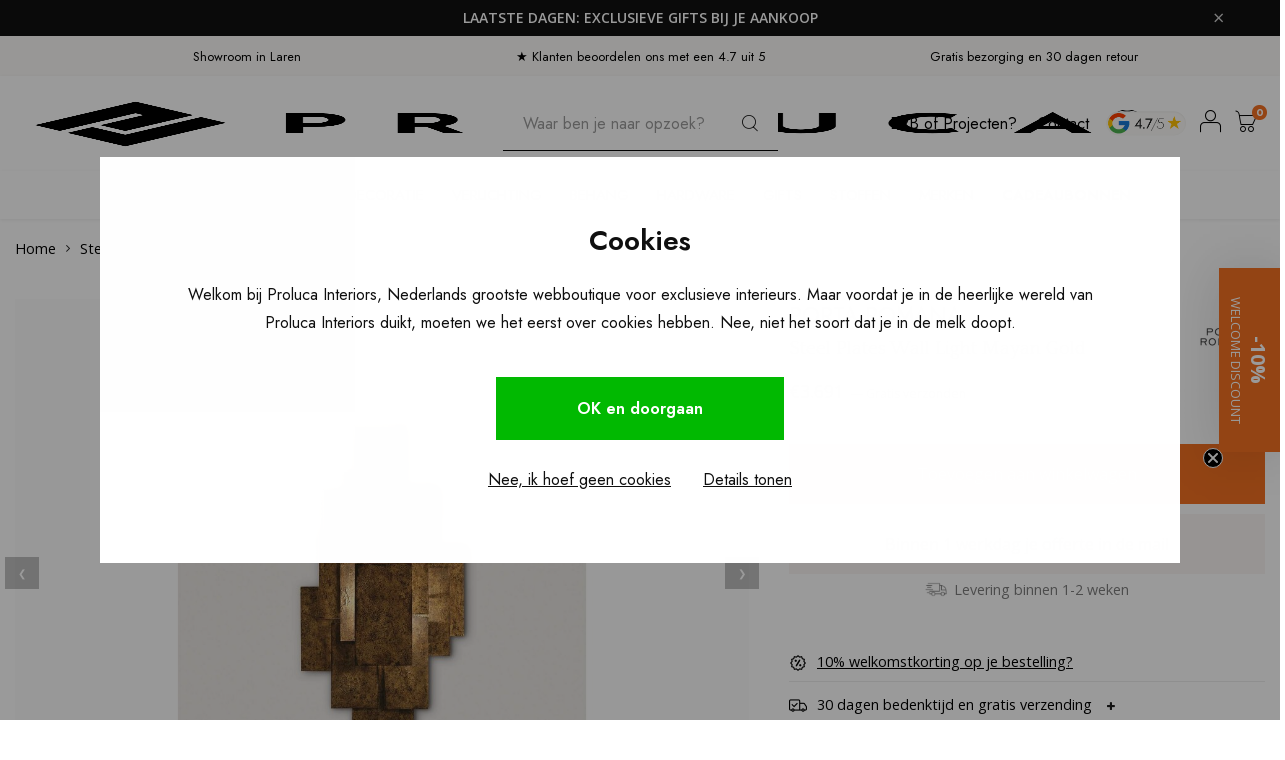

--- FILE ---
content_type: text/html;charset=utf-8
request_url: https://www.prolucainteriors.com/nl/steel-plates-wall-light.html
body_size: 34669
content:
<!DOCTYPE html>
<html lang="nl">
	
  <head>
      
    <meta charset="utf-8"/>
<!-- [START] 'blocks/head.rain' -->
<!--

  (c) 2008-2025 Lightspeed Netherlands B.V.
  http://www.lightspeedhq.com
  Generated: 01-12-2025 @ 17:51:06

-->
<link rel="canonical" href="https://www.prolucainteriors.com/nl/steel-plates-wall-light.html"/>
<link rel="alternate" href="https://www.prolucainteriors.com/nl/index.rss" type="application/rss+xml" title="Nieuwe producten"/>
<meta name="robots" content="noodp,noydir"/>
<meta name="google-site-verification" content="RNJib_3nTQuzmJzg_bZ4jehn624JKST40TUcHRwcpcY"/>
<meta property="og:url" content="https://www.prolucainteriors.com/nl/steel-plates-wall-light.html?source=facebook"/>
<meta property="og:site_name" content="Proluca Interiors"/>
<meta property="og:title" content="Porta Romana Steel Plates Wall Light Mayan Gold"/>
<meta property="og:description" content="Dit grootschalige en veeleisende stuk heeft een prachtig karakter dat teruggrijpt naar het begin van de 20e eeuw produceert een heerlijk subtiel licht. De st..."/>
<meta property="og:image" content="https://cdn.webshopapp.com/shops/342184/files/454451575/porta-romana-steel-plates-wall-light-mayan-gold.jpg"/>
<script>

     (function(c,l,a,r,i,t,y){
                c[a]=c[a]||function(){(c[a].q=c[a].q||[]).push(arguments)};
                t=l.createElement(r);t.async=1;t.src="https://www.clarity.ms/tag/"+i;
                y=l.getElementsByTagName(r)[0];y.parentNode.insertBefore(t,y);
        })(window, document, "clarity", "script", "g1v74gnu7l");

</script>
<script>
(function(w,d,s,l,i){w[l]=w[l]||[];w[l].push({'gtm.start':
new Date().getTime(),event:'gtm.js'});var f=d.getElementsByTagName(s)[0],
j=d.createElement(s),dl=l!='dataLayer'?'&l='+l:'';j.async=true;j.src=
'https://www.googletagmanager.com/gtm.js?id='+i+dl;f.parentNode.insertBefore(j,f);
})(window,document,'script','dataLayer','GTM-TXB8LKH');
</script>
<script src="https://app.dmws.plus/shop-assets/342184/dmws-plus-loader.js?id=a473d2b37a2b207d942a99f26f1927cd"></script>
<!--[if lt IE 9]>
<script src="https://cdn.webshopapp.com/assets/html5shiv.js?2025-02-20"></script>
<![endif]-->
<!-- [END] 'blocks/head.rain' -->
    	<title>Porta Romana Steel Plates Wall Light Mayan Gold - Proluca Interiors</title>
   <meta name="description" content="Shop Porta Romana Steel Plates Wall Light Mayan Gold online bij Proluca Interiors. Gratis bezorging en 30 dagen retour. Wij krijgen een 4.8 uit 5 van onze klanten." />
      
    <meta name="keywords" content="Porta, Romana, Steel, Plates, Wall, Light, Mayan, Gold" />
    <meta http-equiv="X-UA-Compatible" content="IE=edge,chrome=1">
    <meta name="viewport" content="width=device-width, initial-scale=1.0">
    <meta name="apple-mobile-web-app-capable" content="yes">
    <meta name="apple-mobile-web-app-status-bar-style" content="black">
    <meta property="fb:app_id" content="966242223397117"/>
    <meta name="viewport" content="width=device-width, initial-scale=1, maximum-scale=1, user-scalable=0"/>
    <meta name="apple-mobile-web-app-capable" content="yes">
    <meta name="HandheldFriendly" content="true" /> 
		<meta name="apple-mobile-web-app-title" content="Proluca Interiors">
  	<meta property="og:image" content="https://cdn.webshopapp.com/shops/342184/themes/181061/assets/logo.png?20251124085113" />  
		<link rel="apple-touch-icon-precomposed" href="https://cdn.webshopapp.com/shops/342184/themes/181061/assets/homescreen-icon.jpg?20251128144758"/>
  
    <link rel="shortcut icon" href="https://cdn.webshopapp.com/shops/342184/themes/181061/v/1564954/assets/favicon.ico?20221216120158" type="image/x-icon" />
    <link href='//fonts.googleapis.com/css?family=Open%20Sans:400,300,500,600,700,800,900' rel='stylesheet' type='text/css'>
    <link href='//fonts.googleapis.com/css?family=Jost:400,300,500,600,700,800,900' rel='stylesheet' type='text/css'>
  <link rel="preconnect" href="https://fonts.googleapis.com">
<link rel="preconnect" href="https://fonts.gstatic.com" crossorigin>
  <link href="https://fonts.googleapis.com/css2?family=Open+Sans:ital,wght@0,300..800;1,300..800&family=Quattrocento:wght@400;700&display=swap" rel="stylesheet">
        
    <link rel="stylesheet" href="https://cdn.webshopapp.com/shops/342184/themes/181061/assets/bootstrap.css?20251128144758" />
    <link rel="stylesheet" href="https://cdn.webshopapp.com/shops/342184/themes/181061/assets/font-awesome-min.css?20251128144758" />
  	  	<link href="https://cdn.webshopapp.com/shops/342184/themes/181061/assets/gibbon-icons.css?20251128144758" rel="stylesheet">
    <link rel="stylesheet" href="https://cdn.webshopapp.com/shops/342184/themes/181061/assets/owl-carousel-min.css?20251128144758" />  
    <link rel="stylesheet" href="https://cdn.webshopapp.com/shops/342184/themes/181061/assets/semantic.css?20251128144758" />  
    <link rel="stylesheet" href="https://cdn.webshopapp.com/shops/342184/themes/181061/assets/jquery-fancybox-min.css?20251128144758" /> 
      <link rel="stylesheet" href="https://cdn.webshopapp.com/shops/342184/themes/181061/assets/style.css?20251128144758?903" /> 
      <link rel="stylesheet" href="https://cdn.webshopapp.com/shops/342184/themes/181061/assets/style-2.css?20251128144758?1764607866" /> 
      <link rel="stylesheet" href="https://cdn.webshopapp.com/shops/342184/themes/181061/assets/icons-proluca.css?20251128144758" /> 
  	<link rel="stylesheet" href="https://cdn.webshopapp.com/shops/342184/themes/181061/assets/settings.css?20251128144758" />  
    <link rel="stylesheet" href="https://cdn.webshopapp.com/assets/gui-2-0.css?2025-02-20" />
    <link rel="stylesheet" href="https://cdn.webshopapp.com/assets/gui-responsive-2-0.css?2025-02-20" />   
  	<link href='https://unpkg.com/boxicons@2.0.9/css/boxicons.min.css' rel='stylesheet'>
    <link rel="stylesheet" href="https://cdn.webshopapp.com/shops/342184/themes/181061/assets/custom.css?20251128144758" />
  	<link rel="stylesheet" href="https://cdn.webshopapp.com/shops/342184/themes/181061/assets/nh-style.css?20251128144758" />

        <script src="https://cdn.webshopapp.com/shops/342184/themes/181061/assets/jquery-min.js?20251128144758"></script>
    <script src="https://cdn.webshopapp.com/shops/342184/themes/181061/assets/jquery-ui-min.js?20251128144758"></script>
    
   
    <script src="https://cdn.webshopapp.com/shops/342184/themes/181061/assets/bootstrap.js?20251128144758"></script>
    <script src="https://cdn.webshopapp.com/shops/342184/themes/181061/assets/owl-carousel-min.js?20251128144758"></script>
    <script src="https://cdn.webshopapp.com/shops/342184/themes/181061/assets/semantic.js?20251128144758"></script>
    <script src="https://cdn.webshopapp.com/shops/342184/themes/181061/assets/jquery-fancybox-min.js?20251128144758"></script>
    <script src="https://cdn.webshopapp.com/shops/342184/themes/181061/assets/moment.js?20251128144758"></script>  
    <script src="https://cdn.webshopapp.com/shops/342184/themes/181061/assets/js-cookie.js?20251128144758"></script>
    <script src="https://cdn.webshopapp.com/shops/342184/themes/181061/assets/jquery-countdown-min.js?20251128144758"></script>
  	<script src="https://cdn.webshopapp.com/shops/342184/themes/181061/assets/masonry.js?20251128144758"></script>
    <script src="https://cdn.webshopapp.com/shops/342184/themes/181061/assets/global.js?20251128144758?1764607866"></script>
    <script src="https://cdn.webshopapp.com/shops/342184/themes/181061/assets/global-2.js?20251128144758?1764607866"></script>
  	<script src="//cdnjs.cloudflare.com/ajax/libs/jqueryui-touch-punch/0.2.3/jquery.ui.touch-punch.min.js"></script>
    
    <script src="https://cdn.webshopapp.com/shops/342184/themes/181061/assets/jcarousel.js?20251128144758"></script>
    <script src="https://cdn.webshopapp.com/assets/gui.js?2025-02-20"></script>
    <script src="https://cdn.webshopapp.com/assets/gui-responsive-2-0.js?2025-02-20"></script>
    
    <!--[if lt IE 9]>
    <link rel="stylesheet" href="https://cdn.webshopapp.com/shops/342184/themes/181061/assets/style-ie.css?20251128144758" />
    <![endif]-->
  </head>
<script src="https://eu1-config.doofinder.com/2.x/14576ecc-b027-4177-9b1d-21efccdd00da.js" async></script>  <body class=""><script type="application/ld+json">
[
			{
    "@context": "http://schema.org",
    "@type": "BreadcrumbList",
    "itemListElement":
    [
      {
        "@type": "ListItem",
        "position": 1,
        "item": {
        	"@id": "https://www.prolucainteriors.com/nl/",
        	"name": "Home"
        }
      },
    	    	{
    		"@type": "ListItem",
     		"position": 2,
     		"item":	{
      		"@id": "https://www.prolucainteriors.com/nl/steel-plates-wall-light.html",
      		"name": "Steel Plates Wall Light Mayan Gold"
    		}
    	}    	    ]
  },
      
      
  {
    "@context": "http://schema.org",
    "@type": "Product", 
    "name": "Porta Romana Steel Plates Wall Light Mayan Gold",
    "url": "https://www.prolucainteriors.com/nl/steel-plates-wall-light.html",
    "brand": "Porta Romana",    "description": "Dit grootschalige en veeleisende stuk heeft een prachtig karakter dat teruggrijpt naar het begin van de 20e eeuw produceert een heerlijk subtiel licht. De st...",    "image": "https://cdn.webshopapp.com/shops/342184/files/454451575/300x250x2/porta-romana-steel-plates-wall-light-mayan-gold.jpg",            "sku": "TWL53",    "offers": {
      "@type": "Offer",
            "price": "3691.00",
      "priceCurrency": "EUR",
            "url": "https://www.prolucainteriors.com/nl/steel-plates-wall-light.html",
      "priceValidUntil": "2026-12-01"
            	,"availability": "https://schema.org/InStock"
                    
    }
      },
      
    {
  "@context": "http://schema.org",
  "@id": "https://www.prolucainteriors.com/nl/#Organization",
  "@type": "Organization",
  "url": "https://www.prolucainteriors.com/", 
  "name": "Proluca Interiors",
  "logo": "https://cdn.webshopapp.com/shops/342184/themes/181061/assets/logo.png?20251124085113",
  "telephone": "+31 35 303 9468",
  "email": ""
    }
  ]
</script><div id="announcement-bar" class="announcement-bar" role="region" aria-label="Store announcement" data-announcement><div class="announcement-inner"><a class="announcement-link" href="/nl/" aria-label="Laatste dagen: exclusieve gifts bij je aankoop">
  Laatste dagen: exclusieve gifts bij je aankoop
    </a><button class="announcement-close" type="button" aria-label="Close announcement" data-announcement-close>&times;</button></div></div><div class="cart-messages hidden"><ul></ul></div><div id="login-popup" class="mobile-popup nh-mobile-popup" data-popup="login"><div class="popup-inner"><div class="title-small title-font">Inloggen</div><a href="javascript:;" class="title-small title-font nh-close-button-search nh-close-popup" data-fancybox-close>X</a><form class="formLogin" id="formLogin" action="https://www.prolucainteriors.com/nl/account/loginPost/?return=https%3A%2F%2Fwww.prolucainteriors.com%2Fnl%2Fsteel-plates-wall-light.html" method="post"><input type="hidden" name="key" value="f230f116df66ea4ff0be504aac7dbd85" /><input type="hidden" name="type" value="login" /><input type="submit" hidden/><input type="text" name="email" id="formLoginEmail" value="" placeholder="E-mailadres" class="standard-input" /><input type="password" name="password" id="formLoginPassword" value="" placeholder="Wachtwoord" class="standard-input"/><div class="buttons"><a class="btn accent" href="#" onclick="$('#formLogin').submit(); return false;" title="Inloggen">Inloggen</a></div></form><div class="options"><a class="forgot-pw" href="https://www.prolucainteriors.com/nl/account/password/">Wachtwoord vergeten?</a><span class="or">of</span><a class="no-account" href="https://www.prolucainteriors.com/nl/account/register/">Nog geen account? Klik</a></div></div></div><div id="language-currency-popup" class="language-currency-popup mobile-popup"><div class="popup-inner"><div class="language-section"><div class="title-small title-font">Taal</div></div><div class="close-popup"><div class="close-popup-inner"><a href="javascript:;" class="close-mobile-popup" data-fancybox-close>
          Sluiten
        </a></div></div></div></div><div class="mobile-menu mobile-popup" data-popup="menu"><div class="popup-inner"><div class="menu-wrap"><div class="breads">Hoofdmenu</div><div class="title-small title-font">Categorieën</div><div class="menu"><ul><li class=""><a class="normal-link" href="https://www.prolucainteriors.com/nl/meubelen/">Meubelen<span class="more-cats"><i class="fa fa-chevron-right"></i></span></a><div class="subs"><div class="breads">Hoofdmenu / meubelen</div><div class="title-small title-font text-center subs-back"><i class="fa fa-chevron-left"></i>Meubelen</div><ul class=""><li class=""><a class="normal-link" href="https://www.prolucainteriors.com/nl/meubelen/zitmeubelen/">Zitmeubelen<span class="more-cats"><i class="fa fa-chevron-right"></i></span></a><div class="subs"><div class="breads">Hoofdmenu / meubelen / zitmeubelen</div><div class="title-small title-font text-center subs-back"><i class="fa fa-chevron-left"></i>Zitmeubelen</div><ul class=""><li class=""><a class="normal-link" href="https://www.prolucainteriors.com/nl/meubelen/zitmeubelen/banken/">Banken</a></li><li class=""><a class="normal-link" href="https://www.prolucainteriors.com/nl/meubelen/zitmeubelen/fauteuils/">Fauteuils</a></li><li class=""><a class="normal-link" href="https://www.prolucainteriors.com/nl/meubelen/zitmeubelen/eetkamerstoelen/">Eetkamerstoelen</a></li><li class=""><a class="normal-link" href="https://www.prolucainteriors.com/nl/meubelen/zitmeubelen/barkrukken/">Barkrukken</a></li><li class=""><a class="normal-link" href="https://www.prolucainteriors.com/nl/meubelen/zitmeubelen/poefs/">Poefs</a></li></ul></div></li><li class=""><a class="normal-link" href="https://www.prolucainteriors.com/nl/meubelen/tafels/">Tafels<span class="more-cats"><i class="fa fa-chevron-right"></i></span></a><div class="subs"><div class="breads">Hoofdmenu / meubelen / zitmeubelen / tafels</div><div class="title-small title-font text-center subs-back"><i class="fa fa-chevron-left"></i>Tafels</div><ul class=""><li class=""><a class="normal-link" href="https://www.prolucainteriors.com/nl/meubelen/tafels/eettafels/">Eettafels</a></li><li class=""><a class="normal-link" href="https://www.prolucainteriors.com/nl/meubelen/tafels/salontafels/">Salontafels</a></li><li class=""><a class="normal-link" href="https://www.prolucainteriors.com/nl/meubelen/tafels/sidetables-en-bijzettafels/">Sidetables en bijzettafels</a></li><li class=""><a class="normal-link" href="https://www.prolucainteriors.com/nl/meubelen/tafels/bureaus/">Bureau&#039;s</a></li></ul></div></li><li class=""><a class="normal-link" href="https://www.prolucainteriors.com/nl/meubelen/kasten/">Kasten<span class="more-cats"><i class="fa fa-chevron-right"></i></span></a><div class="subs"><div class="breads">Hoofdmenu / meubelen / zitmeubelen / tafels / kasten</div><div class="title-small title-font text-center subs-back"><i class="fa fa-chevron-left"></i>Kasten</div><ul class=""><li class=""><a class="normal-link" href="https://www.prolucainteriors.com/nl/meubelen/kasten/wandkasten/">Wandkasten</a></li><li class=""><a class="normal-link" href="https://www.prolucainteriors.com/nl/meubelen/kasten/dressoirs/">Dressoirs</a></li><li class=""><a class="normal-link" href="https://www.prolucainteriors.com/nl/meubelen/kasten/nachtkastjes/">Nachtkastjes</a></li></ul></div></li><li class=""><a class="normal-link" href="https://www.prolucainteriors.com/nl/meubelen/kinderkamer/">Kinderkamer<span class="more-cats"><i class="fa fa-chevron-right"></i></span></a><div class="subs"><div class="breads">Hoofdmenu / meubelen / zitmeubelen / tafels / kasten / kinderkamer</div><div class="title-small title-font text-center subs-back"><i class="fa fa-chevron-left"></i>Kinderkamer</div><ul class=""><li class=""><a class="normal-link" href="https://www.prolucainteriors.com/nl/meubelen/kinderkamer/kinderkamer-bedden/">Kinderkamer bedden</a></li><li class=""><a class="normal-link" href="https://www.prolucainteriors.com/nl/meubelen/kinderkamer/kinderkamer-kasten/">Kinderkamer kasten</a></li><li class=""><a class="normal-link" href="https://www.prolucainteriors.com/nl/meubelen/kinderkamer/kinderkamer-stoelen/">Kinderkamer stoelen</a></li><li class=""><a class="normal-link" href="https://www.prolucainteriors.com/nl/meubelen/kinderkamer/kinderkamer-decoratie/">Kinderkamer decoratie</a></li></ul></div></li><li class=""><a class="normal-link" href="https://www.prolucainteriors.com/nl/meubelen/buiten/">Buiten<span class="more-cats"><i class="fa fa-chevron-right"></i></span></a><div class="subs"><div class="breads">Hoofdmenu / meubelen / zitmeubelen / tafels / kasten / kinderkamer / buiten</div><div class="title-small title-font text-center subs-back"><i class="fa fa-chevron-left"></i>Buiten</div><ul class=""><li class=""><a class="normal-link" href="https://www.prolucainteriors.com/nl/meubelen/buiten/buitentafels/">Buitentafels</a></li><li class=""><a class="normal-link" href="https://www.prolucainteriors.com/nl/meubelen/buiten/buitenstoelen/">Buitenstoelen</a></li><li class=""><a class="normal-link" href="https://www.prolucainteriors.com/nl/meubelen/buiten/buitenbanken/">Buitenbanken</a></li></ul></div></li><li class=""><a class="normal-link" href="https://www.prolucainteriors.com/nl/meubelen/poefs/">Poefs</a></li><li class=""><a class="normal-link" href="https://www.prolucainteriors.com/nl/meubelen/bedden/">Bedden</a></li><li class=""><a class="normal-link" href="https://www.prolucainteriors.com/nl/meubelen/kluizen/">Kluizen</a></li><li class=""><a class="normal-link" href="https://www.prolucainteriors.com/nl/meubelen/vloerkleden/">Vloerkleden</a></li></ul></div></li><li class=""><a class="normal-link" href="https://www.prolucainteriors.com/nl/outdoor/">Outdoor<span class="more-cats"><i class="fa fa-chevron-right"></i></span></a><div class="subs"><div class="breads">Hoofdmenu / outdoor</div><div class="title-small title-font text-center subs-back"><i class="fa fa-chevron-left"></i>Outdoor</div><ul class=""><li class=""><a class="normal-link" href="https://www.prolucainteriors.com/nl/outdoor/banken/">Banken</a></li><li class=""><a class="normal-link" href="https://www.prolucainteriors.com/nl/outdoor/kussens/">Kussens</a></li><li class=""><a class="normal-link" href="https://www.prolucainteriors.com/nl/outdoor/stoelen/">Stoelen</a></li><li class=""><a class="normal-link" href="https://www.prolucainteriors.com/nl/outdoor/buitentafels/">Buitentafels</a></li><li class=""><a class="normal-link" href="https://www.prolucainteriors.com/nl/outdoor/accessoires/">Accessoires</a></li></ul></div></li><li class=""><a class="normal-link" href="https://www.prolucainteriors.com/nl/decoratie/">Decoratie<span class="more-cats"><i class="fa fa-chevron-right"></i></span></a><div class="subs"><div class="breads">Hoofdmenu / decoratie</div><div class="title-small title-font text-center subs-back"><i class="fa fa-chevron-left"></i>Decoratie</div><ul class=""><li class=""><a class="normal-link" href="https://www.prolucainteriors.com/nl/decoratie/geurkaarsen-en-geurstokjes/">Geurkaarsen en geurstokjes<span class="more-cats"><i class="fa fa-chevron-right"></i></span></a><div class="subs"><div class="breads">Hoofdmenu / decoratie / geurkaarsen en geurstokjes</div><div class="title-small title-font text-center subs-back"><i class="fa fa-chevron-left"></i>Geurkaarsen en geurstokjes</div><ul class=""><li class=""><a class="normal-link" href="https://www.prolucainteriors.com/nl/decoratie/geurkaarsen-en-geurstokjes/loewe/">Loewe</a></li></ul></div></li><li class=""><a class="normal-link" href="https://www.prolucainteriors.com/nl/decoratie/koffietafelboeken/">Koffietafelboeken</a></li><li class=""><a class="normal-link" href="https://www.prolucainteriors.com/nl/decoratie/vazen-en-potten/">Vazen en potten<span class="more-cats"><i class="fa fa-chevron-right"></i></span></a><div class="subs"><div class="breads">Hoofdmenu / decoratie / geurkaarsen en geurstokjes / koffietafelboeken / vazen en potten</div><div class="title-small title-font text-center subs-back"><i class="fa fa-chevron-left"></i>Vazen en potten</div><ul class=""><li class=""><a class="normal-link" href="https://www.prolucainteriors.com/nl/decoratie/vazen-en-potten/guaxs/">Guaxs</a></li></ul></div></li><li class=""><a class="normal-link" href="https://www.prolucainteriors.com/nl/decoratie/decoratieve-objecten/">Decoratieve objecten</a></li><li class=""><a class="normal-link" href="https://www.prolucainteriors.com/nl/decoratie/kussens-en-plaids/">Kussens en plaids</a></li><li class=""><a class="normal-link" href="https://www.prolucainteriors.com/nl/decoratie/opbergen-en-bakjes/">Opbergen en bakjes</a></li><li class=""><a class="normal-link" href="https://www.prolucainteriors.com/nl/decoratie/dienbladen-en-schalen/">Dienbladen en schalen</a></li><li class=""><a class="normal-link" href="https://www.prolucainteriors.com/nl/decoratie/keuken-en-eetkamer/">Keuken en eetkamer</a></li><li class=""><a class="normal-link" href="https://www.prolucainteriors.com/nl/decoratie/spiegels/">Spiegels</a></li><li class=""><a class="normal-link" href="https://www.prolucainteriors.com/nl/decoratie/vloerkleden/">Vloerkleden</a></li><li class=""><a class="normal-link" href="https://www.prolucainteriors.com/nl/decoratie/buitendecoratie/">Buitendecoratie</a></li><li class=""><a class="normal-link" href="https://www.prolucainteriors.com/nl/decoratie/spellen/">Spellen</a></li></ul></div></li><li class=""><a class="normal-link" href="https://www.prolucainteriors.com/nl/verlichting/">Verlichting<span class="more-cats"><i class="fa fa-chevron-right"></i></span></a><div class="subs"><div class="breads">Hoofdmenu / verlichting</div><div class="title-small title-font text-center subs-back"><i class="fa fa-chevron-left"></i>Verlichting</div><ul class=""><li class=""><a class="normal-link" href="https://www.prolucainteriors.com/nl/verlichting/kroonluchters/">Kroonluchters</a></li><li class=""><a class="normal-link" href="https://www.prolucainteriors.com/nl/verlichting/spots/">Spots</a></li><li class=""><a class="normal-link" href="https://www.prolucainteriors.com/nl/verlichting/wandlampen/">Wandlampen</a></li><li class=""><a class="normal-link" href="https://www.prolucainteriors.com/nl/verlichting/tafellampen/">Tafellampen</a></li><li class=""><a class="normal-link" href="https://www.prolucainteriors.com/nl/verlichting/plafondlampen/">Plafondlampen</a></li><li class=""><a class="normal-link" href="https://www.prolucainteriors.com/nl/verlichting/lantaarns/">Lantaarns</a></li><li class=""><a class="normal-link" href="https://www.prolucainteriors.com/nl/verlichting/vloerlampen/">Vloerlampen</a></li><li class=""><a class="normal-link" href="https://www.prolucainteriors.com/nl/verlichting/hanglampen/">Hanglampen</a></li><li class=""><a class="normal-link" href="https://www.prolucainteriors.com/nl/verlichting/verlichting-accessoires/">Verlichting accessoires</a></li><li class=""><a class="normal-link" href="https://www.prolucainteriors.com/nl/verlichting/lampen/">Lampen</a></li><li class=""><a class="normal-link" href="https://www.prolucainteriors.com/nl/verlichting/buitenverlichting/">Buitenverlichting</a></li></ul></div></li><li class=""><a class="normal-link" href="https://www.prolucainteriors.com/nl/behang/">Behang<span class="more-cats"><i class="fa fa-chevron-right"></i></span></a><div class="subs"><div class="breads">Hoofdmenu / behang</div><div class="title-small title-font text-center subs-back"><i class="fa fa-chevron-left"></i>Behang</div><ul class=""><li class=""><a class="normal-link" href="https://www.prolucainteriors.com/nl/behang/elitis/">Élitis<span class="more-cats"><i class="fa fa-chevron-right"></i></span></a><div class="subs"><div class="breads">Hoofdmenu / behang / élitis</div><div class="title-small title-font text-center subs-back"><i class="fa fa-chevron-left"></i>Élitis</div><ul class=""><li class=""><a class="normal-link" href="https://www.prolucainteriors.com/nl/behang/elitis/soie-changeante/">Soie Changeante</a></li><li class=""><a class="normal-link" href="https://www.prolucainteriors.com/nl/behang/elitis/opening/">Opening</a></li><li class=""><a class="normal-link" href="https://www.prolucainteriors.com/nl/behang/elitis/volver/">Volver</a></li><li class=""><a class="normal-link" href="https://www.prolucainteriors.com/nl/behang/elitis/raffia-madagascar/">Raffia &amp; Madagascar</a></li><li class=""><a class="normal-link" href="https://www.prolucainteriors.com/nl/behang/elitis/la-caravane/">La Caravane</a></li><li class=""><a class="normal-link" href="https://www.prolucainteriors.com/nl/behang/elitis/indomptee/">Indomptée</a></li><li class=""><a class="normal-link" href="https://www.prolucainteriors.com/nl/behang/elitis/nomades/">Nomades</a></li><li class=""><a class="normal-link" href="https://www.prolucainteriors.com/nl/behang/elitis/anguille-big-croco-legend/">Anguille Big Croco Legend</a></li><li class=""><a class="normal-link" href="https://www.prolucainteriors.com/nl/behang/elitis/bois-sculpte/">Bois Sculpté</a></li><li class=""><a class="normal-link" href="https://www.prolucainteriors.com/nl/behang/elitis/atelier-dartiste/">Atelier d&#039;artiste </a></li><li class=""><a class="normal-link" href="https://www.prolucainteriors.com/nl/behang/elitis/eldorado/">Eldorado</a></li><li class=""><a class="normal-link" href="https://www.prolucainteriors.com/nl/behang/elitis/ortigia/">Ortigia</a></li><li class=""><a class="normal-link" href="https://www.prolucainteriors.com/nl/behang/elitis/matieres-a-reflextions/">Matiéres á reflextions</a></li><li class=""><a class="normal-link" href="https://www.prolucainteriors.com/nl/behang/elitis/galerie/">Galerie</a></li><li class=""><a class="normal-link" href="https://www.prolucainteriors.com/nl/behang/elitis/essence-liege/">Essence Liége</a></li><li class=""><a class="normal-link" href="https://www.prolucainteriors.com/nl/behang/elitis/moire/">Moire</a></li><li class=""><a class="normal-link" href="https://www.prolucainteriors.com/nl/behang/elitis/sauvages/">Sauvages</a></li><li class=""><a class="normal-link" href="https://www.prolucainteriors.com/nl/behang/elitis/lin-platre/">Lin Plâtré</a></li><li class=""><a class="normal-link" href="https://www.prolucainteriors.com/nl/behang/elitis/art-paper/">Art paper</a></li><li class=""><a class="normal-link" href="https://www.prolucainteriors.com/nl/behang/elitis/marqueteries/">Marqueteries</a></li><li class=""><a class="normal-link" href="https://www.prolucainteriors.com/nl/behang/elitis/lins-brodes/">Lins brodés</a></li><li class=""><a class="normal-link" href="https://www.prolucainteriors.com/nl/behang/elitis/vibrations/">Vibrations</a></li><li class=""><a class="normal-link" href="https://www.prolucainteriors.com/nl/behang/elitis/natural-mood/">Natural mood</a></li><li class=""><a class="normal-link" href="https://www.prolucainteriors.com/nl/behang/elitis/paper-sculpture/">Paper sculpture</a></li><li class=""><a class="normal-link" href="https://www.prolucainteriors.com/nl/behang/elitis/essences-de-bois/">Essences de bois</a></li><li class=""><a class="normal-link" href="https://www.prolucainteriors.com/nl/behang/elitis/formentera/">Formentera</a></li><li class=""><a class="normal-link" href="https://www.prolucainteriors.com/nl/behang/elitis/panama/">panama</a></li><li class=""><a class="normal-link" href="https://www.prolucainteriors.com/nl/behang/elitis/perles/">Perles</a></li><li class=""><a class="normal-link" href="https://www.prolucainteriors.com/nl/behang/elitis/luxery-weaving/">Luxery weaving</a></li><li class=""><a class="normal-link" href="https://www.prolucainteriors.com/nl/behang/elitis/luminescent/">Luminescent</a></li><li class=""><a class="normal-link" href="https://www.prolucainteriors.com/nl/behang/elitis/paradisio/">Paradisio</a></li><li class=""><a class="normal-link" href="https://www.prolucainteriors.com/nl/behang/elitis/kandy/">Kandy</a></li><li class=""><a class="normal-link" href="https://www.prolucainteriors.com/nl/behang/elitis/mis-en-scene/">Mis en scéne </a></li><li class=""><a class="normal-link" href="https://www.prolucainteriors.com/nl/behang/elitis/natives/">Natives</a></li><li class=""><a class="normal-link" href="https://www.prolucainteriors.com/nl/behang/elitis/alcove/">Alcôve</a></li><li class=""><a class="normal-link" href="https://www.prolucainteriors.com/nl/behang/elitis/moshi-moshi/">Moshi Moshi</a></li></ul></div></li><li class=""><a class="normal-link" href="https://www.prolucainteriors.com/nl/behang/arte/">Arte<span class="more-cats"><i class="fa fa-chevron-right"></i></span></a><div class="subs"><div class="breads">Hoofdmenu / behang / élitis / arte</div><div class="title-small title-font text-center subs-back"><i class="fa fa-chevron-left"></i>Arte</div><ul class=""><li class=""><a class="normal-link" href="https://www.prolucainteriors.com/nl/behang/arte/essential-les-tricots/">Essential Les Tricots</a></li><li class=""><a class="normal-link" href="https://www.prolucainteriors.com/nl/behang/arte/kami/">Kami</a></li><li class=""><a class="normal-link" href="https://www.prolucainteriors.com/nl/behang/arte/les-cuirs/">Les Cuirs</a></li><li class=""><a class="normal-link" href="https://www.prolucainteriors.com/nl/behang/arte/yala/">Yala</a></li><li class=""><a class="normal-link" href="https://www.prolucainteriors.com/nl/behang/arte/marqueterie/">Marqueterie</a></li><li class=""><a class="normal-link" href="https://www.prolucainteriors.com/nl/behang/arte/loft/">Loft</a></li><li class=""><a class="normal-link" href="https://www.prolucainteriors.com/nl/behang/arte/ode/">Ode</a></li><li class=""><a class="normal-link" href="https://www.prolucainteriors.com/nl/behang/arte/tangram/">Tangram</a></li><li class=""><a class="normal-link" href="https://www.prolucainteriors.com/nl/behang/arte/samal/">Samal</a></li><li class=""><a class="normal-link" href="https://www.prolucainteriors.com/nl/behang/arte/textura/">Textura</a></li><li class=""><a class="normal-link" href="https://www.prolucainteriors.com/nl/behang/arte/sculptura/">Sculptura</a></li><li class=""><a class="normal-link" href="https://www.prolucainteriors.com/nl/behang/arte/velveteen/">Velveteen</a></li><li class=""><a class="normal-link" href="https://www.prolucainteriors.com/nl/behang/arte/lush/">Lush</a></li><li class=""><a class="normal-link" href="https://www.prolucainteriors.com/nl/behang/arte/monsoon/">Monsoon</a></li><li class=""><a class="normal-link" href="https://www.prolucainteriors.com/nl/behang/arte/manila/">Manila</a></li><li class=""><a class="normal-link" href="https://www.prolucainteriors.com/nl/behang/arte/metal-x/">Metal X</a></li><li class=""><a class="normal-link" href="https://www.prolucainteriors.com/nl/behang/arte/missoni/">Missoni</a></li><li class=""><a class="normal-link" href="https://www.prolucainteriors.com/nl/behang/arte/essentials-costura/">Essentials Costura</a></li><li class=""><a class="normal-link" href="https://www.prolucainteriors.com/nl/behang/arte/icons/">Icons</a></li><li class=""><a class="normal-link" href="https://www.prolucainteriors.com/nl/behang/arte/selva/">Selva</a></li><li class=""><a class="normal-link" href="https://www.prolucainteriors.com/nl/behang/arte/essentials-les-nuances/">Essentials Les Nuances</a></li><li class=""><a class="normal-link" href="https://www.prolucainteriors.com/nl/behang/arte/expedition/">Expedition</a></li><li class=""><a class="normal-link" href="https://www.prolucainteriors.com/nl/behang/arte/wildwalk/">Wildwalk</a></li><li class=""><a class="normal-link" href="https://www.prolucainteriors.com/nl/behang/arte/lino/">Lino</a></li><li class=""><a class="normal-link" href="https://www.prolucainteriors.com/nl/behang/arte/insolence/">Insolence</a></li><li class=""><a class="normal-link" href="https://www.prolucainteriors.com/nl/behang/arte/takara/">Takara</a></li><li class=""><a class="normal-link" href="https://www.prolucainteriors.com/nl/behang/arte/focus/">Focus</a></li><li class=""><a class="normal-link" href="https://www.prolucainteriors.com/nl/behang/arte/oculaire/">Oculaire</a></li><li class=""><a class="normal-link" href="https://www.prolucainteriors.com/nl/behang/arte/heliodor/">Heliodor</a></li><li class=""><a class="normal-link" href="https://www.prolucainteriors.com/nl/behang/arte/lanai/">Lanai</a></li><li class=""><a class="normal-link" href="https://www.prolucainteriors.com/nl/behang/arte/wild-silk/">Wild Silk</a></li><li class=""><a class="normal-link" href="https://www.prolucainteriors.com/nl/behang/arte/babylon/">Babylon</a></li><li class=""><a class="normal-link" href="https://www.prolucainteriors.com/nl/behang/arte/essentials-totem/">Essentials Totem</a></li><li class=""><a class="normal-link" href="https://www.prolucainteriors.com/nl/behang/arte/essentials-les-naturels/">Essentials Les Naturels</a></li><li class=""><a class="normal-link" href="https://www.prolucainteriors.com/nl/behang/arte/silence/">Silence</a></li><li class=""><a class="normal-link" href="https://www.prolucainteriors.com/nl/behang/arte/imperialis/">Imperialis</a></li><li class=""><a class="normal-link" href="https://www.prolucainteriors.com/nl/behang/arte/moooi/">Moooi</a></li><li class=""><a class="normal-link" href="https://www.prolucainteriors.com/nl/behang/arte/antigua/">Antigua</a></li><li class=""><a class="normal-link" href="https://www.prolucainteriors.com/nl/behang/arte/kharga/">Kharga</a></li><li class=""><a class="normal-link" href="https://www.prolucainteriors.com/nl/behang/arte/les-forets/">Les Forêts</a></li><li class=""><a class="normal-link" href="https://www.prolucainteriors.com/nl/behang/arte/osmanthus/">Osmanthus</a></li><li class=""><a class="normal-link" href="https://www.prolucainteriors.com/nl/behang/arte/loom-stories/">Loom Stories</a></li><li class=""><a class="normal-link" href="https://www.prolucainteriors.com/nl/behang/arte/birds-of-paradise/">Birds of Paradise </a></li><li class=""><a class="normal-link" href="https://www.prolucainteriors.com/nl/behang/arte/casca/">Casca</a></li><li class=""><a class="normal-link" href="https://www.prolucainteriors.com/nl/behang/arte/high-performance-patina/">High Performance Patina</a></li><li class=""><a class="normal-link" href="https://www.prolucainteriors.com/nl/behang/arte/tierra/">Tierra</a></li><li class=""><a class="normal-link" href="https://www.prolucainteriors.com/nl/behang/arte/atelier/">Atelier</a></li><li class=""><a class="normal-link" href="https://www.prolucainteriors.com/nl/behang/arte/joy/">Joy</a></li><li class=""><a class="normal-link" href="https://www.prolucainteriors.com/nl/behang/arte/moonstone/">Moonstone</a></li><li class=""><a class="normal-link" href="https://www.prolucainteriors.com/nl/behang/arte/objet/">Objet</a></li><li class=""><a class="normal-link" href="https://www.prolucainteriors.com/nl/behang/arte/les-thermes/">Les thermes</a></li><li class=""><a class="normal-link" href="https://www.prolucainteriors.com/nl/behang/arte/graphite/">Graphite</a></li><li class=""><a class="normal-link" href="https://www.prolucainteriors.com/nl/behang/arte/portfolio/">Portfolio</a></li><li class=""><a class="normal-link" href="https://www.prolucainteriors.com/nl/behang/arte/tribu/">Tribu</a></li><li class=""><a class="normal-link" href="https://www.prolucainteriors.com/nl/behang/arte/sycamore/">Sycamore</a></li><li class=""><a class="normal-link" href="https://www.prolucainteriors.com/nl/behang/arte/manovo/">Manovo</a></li><li class=""><a class="normal-link" href="https://www.prolucainteriors.com/nl/behang/arte/bark-cloth/">Bark Cloth</a></li><li class=""><a class="normal-link" href="https://www.prolucainteriors.com/nl/behang/arte/cameo/">Cameo</a></li><li class=""><a class="normal-link" href="https://www.prolucainteriors.com/nl/behang/arte/yumiko/">Yumiko</a></li><li class=""><a class="normal-link" href="https://www.prolucainteriors.com/nl/behang/arte/seraya/">Seraya</a></li><li class=""><a class="normal-link" href="https://www.prolucainteriors.com/nl/behang/arte/modulaire/">Modulaire</a></li><li class=""><a class="normal-link" href="https://www.prolucainteriors.com/nl/behang/arte/timber/">Timber</a></li><li class=""><a class="normal-link" href="https://www.prolucainteriors.com/nl/behang/arte/paleo/">Paleo</a></li><li class=""><a class="normal-link" href="https://www.prolucainteriors.com/nl/behang/arte/artisan/">Artisan</a></li><li class=""><a class="normal-link" href="https://www.prolucainteriors.com/nl/behang/arte/khatam/">Khatam</a></li><li class=""><a class="normal-link" href="https://www.prolucainteriors.com/nl/behang/arte/cantala/">Cantala</a></li><li class=""><a class="normal-link" href="https://www.prolucainteriors.com/nl/behang/arte/shades-of-pale/">Shades of pale</a></li><li class=""><a class="normal-link" href="https://www.prolucainteriors.com/nl/behang/arte/antares/">Antarés</a></li><li class=""><a class="normal-link" href="https://www.prolucainteriors.com/nl/behang/arte/metal-x-signum/">Metal x Signum</a></li><li class=""><a class="normal-link" href="https://www.prolucainteriors.com/nl/behang/arte/borneo/">Borneo</a></li><li class=""><a class="normal-link" href="https://www.prolucainteriors.com/nl/behang/arte/insero/">Insero</a></li><li class=""><a class="normal-link" href="https://www.prolucainteriors.com/nl/behang/arte/kaleidoscope/">Kaleidoscope</a></li><li class=""><a class="normal-link" href="https://www.prolucainteriors.com/nl/behang/arte/flamant-les-memoires/">Flamant Les Mémoires</a></li><li class=""><a class="normal-link" href="https://www.prolucainteriors.com/nl/behang/arte/flamant-caractere/">Flamant Caractére</a></li><li class=""><a class="normal-link" href="https://www.prolucainteriors.com/nl/behang/arte/flamant-les-unis/">Flamant les unis</a></li><li class=""><a class="normal-link" href="https://www.prolucainteriors.com/nl/behang/arte/flamant-les-rayures/">Flamant Les Rayures</a></li><li class=""><a class="normal-link" href="https://www.prolucainteriors.com/nl/behang/arte/elegance/">Elegance</a></li><li class=""><a class="normal-link" href="https://www.prolucainteriors.com/nl/behang/arte/flamant-les-mineraux/">Flamant Les Minéraux</a></li><li class=""><a class="normal-link" href="https://www.prolucainteriors.com/nl/behang/arte/vertigo/">Vertigo</a></li><li class=""><a class="normal-link" href="https://www.prolucainteriors.com/nl/behang/arte/figura/">Figura</a></li><li class=""><a class="normal-link" href="https://www.prolucainteriors.com/nl/behang/arte/revera/">Revera</a></li><li class=""><a class="normal-link" href="https://www.prolucainteriors.com/nl/behang/arte/signature/">Signature</a></li><li class=""><a class="normal-link" href="https://www.prolucainteriors.com/nl/behang/arte/ligna/">Ligna</a></li><li class=""><a class="normal-link" href="https://www.prolucainteriors.com/nl/behang/arte/monochrome/">Monochrome</a></li><li class=""><a class="normal-link" href="https://www.prolucainteriors.com/nl/behang/arte/cobra/">Cobra</a></li><li class=""><a class="normal-link" href="https://www.prolucainteriors.com/nl/behang/arte/le-corbusier/">Le Corbusier</a></li><li class=""><a class="normal-link" href="https://www.prolucainteriors.com/nl/behang/arte/nomad/">Nomad</a></li><li class=""><a class="normal-link" href="https://www.prolucainteriors.com/nl/behang/arte/horizons/">Horizons</a></li><li class=""><a class="normal-link" href="https://www.prolucainteriors.com/nl/behang/arte/essentials-travellers/">Essentials Travellers</a></li><li class=""><a class="normal-link" href="https://www.prolucainteriors.com/nl/behang/arte/merino/">Merino</a></li><li class=""><a class="normal-link" href="https://www.prolucainteriors.com/nl/behang/arte/tali/">Tali</a></li><li class=""><a class="normal-link" href="https://www.prolucainteriors.com/nl/behang/arte/brushed-suede/">Brushed Suede</a></li></ul></div></li><li class=""><a class="normal-link" href="https://www.prolucainteriors.com/nl/behang/casamance/">Casamance<span class="more-cats"><i class="fa fa-chevron-right"></i></span></a><div class="subs"><div class="breads">Hoofdmenu / behang / élitis / arte / casamance</div><div class="title-small title-font text-center subs-back"><i class="fa fa-chevron-left"></i>Casamance</div><ul class=""><li class=""><a class="normal-link" href="https://www.prolucainteriors.com/nl/behang/casamance/shinok-behang/">Shinok behang</a></li><li class=""><a class="normal-link" href="https://www.prolucainteriors.com/nl/behang/casamance/johara-behang/">Johara behang</a></li><li class=""><a class="normal-link" href="https://www.prolucainteriors.com/nl/behang/casamance/lombok-behang/">Lombok behang</a></li><li class=""><a class="normal-link" href="https://www.prolucainteriors.com/nl/behang/casamance/tourmaline-behang/">Tourmaline behang</a></li><li class=""><a class="normal-link" href="https://www.prolucainteriors.com/nl/behang/casamance/parangon-behang/">Parangon behang</a></li><li class=""><a class="normal-link" href="https://www.prolucainteriors.com/nl/behang/casamance/soroa-behang/">Soroa behang</a></li><li class=""><a class="normal-link" href="https://www.prolucainteriors.com/nl/behang/casamance/hector-behang/">Hector behang</a></li><li class=""><a class="normal-link" href="https://www.prolucainteriors.com/nl/behang/casamance/hemera-behang/">Hemera behang</a></li><li class=""><a class="normal-link" href="https://www.prolucainteriors.com/nl/behang/casamance/neluwa-behang/">Neluwa behang</a></li><li class=""><a class="normal-link" href="https://www.prolucainteriors.com/nl/behang/casamance/hestia-behang/">Hestia behang</a></li></ul></div></li><li class=""><a class="normal-link" href="https://www.prolucainteriors.com/nl/behang/dutch-walltextile-co-dwc/">Dutch Walltextile Co. (DWC)<span class="more-cats"><i class="fa fa-chevron-right"></i></span></a><div class="subs"><div class="breads">Hoofdmenu / behang / élitis / arte / casamance / dutch walltextile co. (dwc)</div><div class="title-small title-font text-center subs-back"><i class="fa fa-chevron-left"></i>Dutch Walltextile Co. (DWC)</div><ul class=""><li class=""><a class="normal-link" href="https://www.prolucainteriors.com/nl/behang/dutch-walltextile-co-dwc/dune/">Dune</a></li><li class=""><a class="normal-link" href="https://www.prolucainteriors.com/nl/behang/dutch-walltextile-co-dwc/nomadic/">Nomadic</a></li><li class=""><a class="normal-link" href="https://www.prolucainteriors.com/nl/behang/dutch-walltextile-co-dwc/moire-intense/">Moiré Intense</a></li><li class=""><a class="normal-link" href="https://www.prolucainteriors.com/nl/behang/dutch-walltextile-co-dwc/sustainable-botanic-harmony/">Sustainable Botanic Harmony</a></li><li class=""><a class="normal-link" href="https://www.prolucainteriors.com/nl/behang/dutch-walltextile-co-dwc/ocean-bay/">Ocean Bay</a></li><li class=""><a class="normal-link" href="https://www.prolucainteriors.com/nl/behang/dutch-walltextile-co-dwc/luxery-safari/">Luxery Safari</a></li><li class=""><a class="normal-link" href="https://www.prolucainteriors.com/nl/behang/dutch-walltextile-co-dwc/neutral-surroundings/">Neutral Surroundings</a></li><li class=""><a class="normal-link" href="https://www.prolucainteriors.com/nl/behang/dutch-walltextile-co-dwc/sophisticated-nature/">Sophisticated Nature</a></li><li class=""><a class="normal-link" href="https://www.prolucainteriors.com/nl/behang/dutch-walltextile-co-dwc/nature-of-sorts/">Nature of Sorts</a></li><li class=""><a class="normal-link" href="https://www.prolucainteriors.com/nl/behang/dutch-walltextile-co-dwc/city-life/">City Life</a></li><li class=""><a class="normal-link" href="https://www.prolucainteriors.com/nl/behang/dutch-walltextile-co-dwc/the-originals/">The Originals</a></li><li class=""><a class="normal-link" href="https://www.prolucainteriors.com/nl/behang/dutch-walltextile-co-dwc/silk/">Silk</a></li><li class=""><a class="normal-link" href="https://www.prolucainteriors.com/nl/behang/dutch-walltextile-co-dwc/wallstreet/">Wallstreet</a></li></ul></div></li><li class=""><a class="normal-link" href="https://www.prolucainteriors.com/nl/behang/cole-son/">Cole &amp; Son<span class="more-cats"><i class="fa fa-chevron-right"></i></span></a><div class="subs"><div class="breads">Hoofdmenu / behang / élitis / arte / casamance / dutch walltextile co. (dwc) / cole &amp; son</div><div class="title-small title-font text-center subs-back"><i class="fa fa-chevron-left"></i>Cole &amp; Son</div><ul class=""><li class=""><a class="normal-link" href="https://www.prolucainteriors.com/nl/behang/cole-son/selection-of-hummingbirds/">Selection of Hummingbirds</a></li><li class=""><a class="normal-link" href="https://www.prolucainteriors.com/nl/behang/cole-son/fornasetti-senza-tempo-ii/">Fornasetti Senza Tempo II</a></li><li class=""><a class="normal-link" href="https://www.prolucainteriors.com/nl/behang/cole-son/the-gardens/">The Gardens</a></li><li class=""><a class="normal-link" href="https://www.prolucainteriors.com/nl/behang/cole-son/stella-mccartney-x-cole-son/">Stella McCartney x Cole &amp; Son</a></li><li class=""><a class="normal-link" href="https://www.prolucainteriors.com/nl/behang/cole-son/ardmore-jabula/">Ardmore-Jabula</a></li><li class=""><a class="normal-link" href="https://www.prolucainteriors.com/nl/behang/cole-son/fornasetti/">Fornasetti</a></li><li class=""><a class="normal-link" href="https://www.prolucainteriors.com/nl/behang/cole-son/the-contemporary-selection/">The Contemporary Selection</a></li><li class=""><a class="normal-link" href="https://www.prolucainteriors.com/nl/behang/cole-son/whimsical/">Whimsical</a></li><li class=""><a class="normal-link" href="https://www.prolucainteriors.com/nl/behang/cole-son/the-pearwood-collection/">The Pearwood Collection</a></li><li class=""><a class="normal-link" href="https://www.prolucainteriors.com/nl/behang/cole-son/the-ardmore-collection/">The Ardmore Collection</a></li><li class=""><a class="normal-link" href="https://www.prolucainteriors.com/nl/behang/cole-son/marquee-stripes/">Marquee Stripes</a></li><li class=""><a class="normal-link" href="https://www.prolucainteriors.com/nl/behang/cole-son/mariinsky-damask/">Mariinsky Damask</a></li><li class=""><a class="normal-link" href="https://www.prolucainteriors.com/nl/behang/cole-son/landscape-plains/">Landscape Plains</a></li><li class=""><a class="normal-link" href="https://www.prolucainteriors.com/nl/behang/cole-son/icons/">Icons</a></li><li class=""><a class="normal-link" href="https://www.prolucainteriors.com/nl/behang/cole-son/foundation/">Foundation</a></li><li class=""><a class="normal-link" href="https://www.prolucainteriors.com/nl/behang/cole-son/archive-anthology/">Archive Anthology</a></li><li class=""><a class="normal-link" href="https://www.prolucainteriors.com/nl/behang/cole-son/botanical-botanica/">Botanical Botanica</a></li></ul></div></li><li class=""><a class="normal-link" href="https://www.prolucainteriors.com/nl/behang/kelly-wearstler/">Kelly Wearstler</a></li><li class=""><a class="normal-link" href="https://www.prolucainteriors.com/nl/behang/missoni-home-behang/">Missoni Home behang<span class="more-cats"><i class="fa fa-chevron-right"></i></span></a><div class="subs"><div class="breads">Hoofdmenu / behang / élitis / arte / casamance / dutch walltextile co. (dwc) / cole &amp; son / kelly wearstler / missoni home behang</div><div class="title-small title-font text-center subs-back"><i class="fa fa-chevron-left"></i>Missoni Home behang</div><ul class=""><li class=""><a class="normal-link" href="https://www.prolucainteriors.com/nl/behang/missoni-home-behang/happy-zig-zag-behang/">Happy Zig Zag behang</a></li><li class=""><a class="normal-link" href="https://www.prolucainteriors.com/nl/behang/missoni-home-behang/rafia-behang/">Rafia behang</a></li><li class=""><a class="normal-link" href="https://www.prolucainteriors.com/nl/behang/missoni-home-behang/nastri-shade-behang/">Nastri Shade behang</a></li><li class=""><a class="normal-link" href="https://www.prolucainteriors.com/nl/behang/missoni-home-behang/nastri-behang/">Nastri behang</a></li><li class=""><a class="normal-link" href="https://www.prolucainteriors.com/nl/behang/missoni-home-behang/linen-behang/">Linen behang</a></li><li class=""><a class="normal-link" href="https://www.prolucainteriors.com/nl/behang/missoni-home-behang/flora-behang/">Flora behang</a></li><li class=""><a class="normal-link" href="https://www.prolucainteriors.com/nl/behang/missoni-home-behang/oleg-behang/">Oleg behang</a></li><li class=""><a class="normal-link" href="https://www.prolucainteriors.com/nl/behang/missoni-home-behang/sestriere-behang/">Sestriere behang</a></li><li class=""><a class="normal-link" href="https://www.prolucainteriors.com/nl/behang/missoni-home-behang/mozart-behang/">Mozart behang</a></li><li class=""><a class="normal-link" href="https://www.prolucainteriors.com/nl/behang/missoni-home-behang/zambia-behang/">Zambia behang</a></li><li class=""><a class="normal-link" href="https://www.prolucainteriors.com/nl/behang/missoni-home-behang/birch-behang/">Birch behang</a></li><li class=""><a class="normal-link" href="https://www.prolucainteriors.com/nl/behang/missoni-home-behang/betulle-behang/">Betulle behang</a></li><li class=""><a class="normal-link" href="https://www.prolucainteriors.com/nl/behang/missoni-home-behang/ande-behang/">Ande behang</a></li><li class=""><a class="normal-link" href="https://www.prolucainteriors.com/nl/behang/missoni-home-behang/anemoni-behang/">Anemoni behang</a></li><li class=""><a class="normal-link" href="https://www.prolucainteriors.com/nl/behang/missoni-home-behang/striped-sunset-behang/">Striped Sunset behang</a></li></ul></div></li><li class=""><a class="normal-link" href="https://www.prolucainteriors.com/nl/behang/zoffany-behang-collectie/">Zoffany Behang Collectie<span class="more-cats"><i class="fa fa-chevron-right"></i></span></a><div class="subs"><div class="breads">Hoofdmenu / behang / élitis / arte / casamance / dutch walltextile co. (dwc) / cole &amp; son / kelly wearstler / missoni home behang / zoffany behang collectie</div><div class="title-small title-font text-center subs-back"><i class="fa fa-chevron-left"></i>Zoffany Behang Collectie</div><ul class=""><li class=""><a class="normal-link" href="https://www.prolucainteriors.com/nl/behang/zoffany-behang-collectie/spectra/">Spectra</a></li></ul></div></li><li class=""><a class="normal-link" href="https://www.prolucainteriors.com/nl/behang/greenland-behang/">Greenland behang<span class="more-cats"><i class="fa fa-chevron-right"></i></span></a><div class="subs"><div class="breads">Hoofdmenu / behang / élitis / arte / casamance / dutch walltextile co. (dwc) / cole &amp; son / kelly wearstler / missoni home behang / zoffany behang collectie / greenland behang</div><div class="title-small title-font text-center subs-back"><i class="fa fa-chevron-left"></i>Greenland behang</div><ul class=""><li class=""><a class="normal-link" href="https://www.prolucainteriors.com/nl/behang/greenland-behang/sisal-new-bali-behang/">Sisal New Bali behang</a></li><li class=""><a class="normal-link" href="https://www.prolucainteriors.com/nl/behang/greenland-behang/star-silk-behang/">Star Silk behang</a></li><li class=""><a class="normal-link" href="https://www.prolucainteriors.com/nl/behang/greenland-behang/natural-palette/">Natural Palette</a></li></ul></div></li><li class=""><a class="normal-link" href="https://www.prolucainteriors.com/nl/behang/brigittes-favorieten/">Brigitte&#039;s favorieten </a></li><li class=""><a class="normal-link" href="https://www.prolucainteriors.com/nl/behang/gezien-op-onze-socials-en-in-de-showeroom/">Gezien op onze socials en in de showeroom</a></li><li class=""><a class="normal-link" href="https://www.prolucainteriors.com/nl/behang/trending-neutrals/">Trending neutrals </a></li><li class=""><a class="normal-link" href="https://www.prolucainteriors.com/nl/behang/nieuw-in-de-collectie/">Nieuw in de collectie</a></li><li class=""><a class="normal-link" href="https://www.prolucainteriors.com/nl/behang/tijdloos-behang/">Tijdloos behang</a></li><li class=""><a class="normal-link" href="https://www.prolucainteriors.com/nl/behang/akoestisch-behang/">Akoestisch behang</a></li><li class=""><a class="normal-link" href="https://www.prolucainteriors.com/nl/behang/phillip-jeffries-behang-collectie/">Phillip Jeffries Behang Collectie</a></li><li class=""><a class="normal-link" href="https://www.prolucainteriors.com/nl/behang/pierre-frey-behang-collectie/">Pierre Frey Behang Collectie</a></li><li class=""><a class="normal-link" href="https://www.prolucainteriors.com/nl/behang/harlequin-behang-collectie/">Harlequin Behang Collectie</a></li></ul></div></li><li class=""><a class="normal-link" href="https://www.prolucainteriors.com/nl/hardware/">Hardware<span class="more-cats"><i class="fa fa-chevron-right"></i></span></a><div class="subs"><div class="breads">Hoofdmenu / hardware</div><div class="title-small title-font text-center subs-back"><i class="fa fa-chevron-left"></i>Hardware</div><ul class=""><li class=""><a class="normal-link" href="https://www.prolucainteriors.com/nl/hardware/deurklinken-en-deurbeslag/">Deurklinken en deurbeslag</a></li><li class=""><a class="normal-link" href="https://www.prolucainteriors.com/nl/hardware/meubelgrepen/">Meubelgrepen</a></li><li class=""><a class="normal-link" href="https://www.prolucainteriors.com/nl/hardware/schakelaars-dimmers/">Schakelaars &amp; Dimmers</a></li><li class=""><a class="normal-link" href="https://www.prolucainteriors.com/nl/hardware/stopcontacten/">Stopcontacten</a></li><li class=""><a class="normal-link" href="https://www.prolucainteriors.com/nl/hardware/modules-accessoires/">Modules &amp; Accessoires</a></li></ul></div></li><li class=""><a class="normal-link" href="https://www.prolucainteriors.com/nl/gifts/">Gifts<span class="more-cats"><i class="fa fa-chevron-right"></i></span></a><div class="subs"><div class="breads">Hoofdmenu / gifts</div><div class="title-small title-font text-center subs-back"><i class="fa fa-chevron-left"></i>Gifts</div><ul class=""><li class=""><a class="normal-link" href="https://www.prolucainteriors.com/nl/gifts/gifts-voor-hem/">Gifts voor hem</a></li><li class=""><a class="normal-link" href="https://www.prolucainteriors.com/nl/gifts/gifts-voor-haar/">Gifts voor haar</a></li><li class=""><a class="normal-link" href="https://www.prolucainteriors.com/nl/gifts/top-10/">Top 10</a></li><li class=""><a class="normal-link" href="https://www.prolucainteriors.com/nl/gifts/top-10-onder-100/">Top 10  onder  €100 </a></li><li class=""><a class="normal-link" href="https://www.prolucainteriors.com/nl/gifts/top-10-premium/">Top 10 Premium </a></li><li class=""><a class="normal-link" href="https://www.prolucainteriors.com/nl/gifts/heerlijkste-geuren/">Heerlijkste Geuren</a></li><li class=""><a class="normal-link" href="https://www.prolucainteriors.com/nl/gifts/populairste-koffietafelboeken/">Populairste Koffietafelboeken</a></li><li class=""><a class="normal-link" href="https://www.prolucainteriors.com/nl/gifts/gifts-for-couples/">Gifts for Couples</a></li></ul></div></li><li class=""><a class="normal-link" href="https://www.prolucainteriors.com/nl/stoffen/">Stoffen<span class="more-cats"><i class="fa fa-chevron-right"></i></span></a><div class="subs"><div class="breads">Hoofdmenu / stoffen</div><div class="title-small title-font text-center subs-back"><i class="fa fa-chevron-left"></i>Stoffen</div><ul class=""><li class=""><a class="normal-link" href="https://www.prolucainteriors.com/nl/stoffen/kelly-wearstler-stoffen/">Kelly Wearstler Stoffen</a></li><li class=""><a class="normal-link" href="https://www.prolucainteriors.com/nl/stoffen/elitis-stoffen/">Élitis Stoffen</a></li><li class=""><a class="normal-link" href="https://www.prolucainteriors.com/nl/stoffen/dedar-stoffen/">Dedar Stoffen</a></li></ul></div></li><li class=""><a class="normal-link" href="https://www.prolucainteriors.com/nl/bestsellers/">Bestsellers</a></li><li class=""><a class="normal-link" href="https://www.prolucainteriors.com/nl/the-grand-interior/">The Grand Interior<span class="more-cats"><i class="fa fa-chevron-right"></i></span></a><div class="subs"><div class="breads">Hoofdmenu / the grand interior</div><div class="title-small title-font text-center subs-back"><i class="fa fa-chevron-left"></i>The Grand Interior</div><ul class=""><li class=""><a class="normal-link" href="https://www.prolucainteriors.com/nl/the-grand-interior/meubels/">Meubels</a></li><li class=""><a class="normal-link" href="https://www.prolucainteriors.com/nl/the-grand-interior/verlichting/">Verlichting</a></li></ul></div></li><li class=""><a class="normal-link" href="https://www.prolucainteriors.com/nl/top-10-kerst/">Top 10 Kerst</a></li><li class="item"><a href="https://www.prolucainteriors.com/nl/buy-gift-card/" title="Cadeaubonnen">Cadeaubonnen</a></li><li class=""><a href="https://www.prolucainteriors.com/nl/brands/">Merken</a></li><li class="active"><a href="http://www.brigittehamers.com" target="_blank">Interieuradvies</a></li></ul><ul><li><a href="javascript:;">Taal - NL<span class="more-cats"><i class="fa fa-chevron-right"></i></span></a><div class="subs"><div class="breads">Hoofdmenu</div><div class="title-small title-font text-center subs-back"><i class="fa fa-chevron-left"></i>Taal</div><ul class=""><li class="active"><a class="normal-link" href="https://www.prolucainteriors.com/nl/">Nederlands</a></li><li class=""><a class="normal-link" href="https://www.prolucainteriors.com/en/">English</a></li></ul></div></li><li class="highlight hidden-sm"><a class="open-mobile-slide" data-popup="login" href="javascript:;">Inloggen</a></li></ul></div></div></div><div class="close-popup"><div class="close-popup-inner"><a href="javascript:;" class="close-mobile-popup" data-fancybox-close>
        Sluiten
      </a></div></div></div><header id="header"  class="filled-in nh-header" ><div class="top-header"><div class="full-width-container"><div class="inner nh-inner"><div class="header-usp-bar"><ul class="nh-ul-space ul-reset"><li><a href="https://www.prolucainteriors.com/nl/service/" >★ Klanten beoordelen ons met een 4.7 uit 5</a></li><li><a href="https://www.prolucainteriors.com/nl/service/" >Gratis bezorging en 30 dagen retour</a></li><li><a href="https://www.prolucainteriors.com/nl/service/contact/" >Showroom in Laren</a></li></ul></div></div></div></div><div class="nh-mobile"><div class="header-menu nh-header-menu" style="height:inherit;"><div class="header-menu-inner"><div class="container-wide"><div class="inner"><div class="logo nh-logo-proluca"><a href="https://www.prolucainteriors.com/nl/"><img src="https://cdn.webshopapp.com/shops/342184/files/466295434/proluca-logo.png" alt="Proluca Interiors"></a></div><li style="
                list-style: none;
                position: absolute;
                top: 55px;
                font-size: 30px;
                right: 20px;
          z-index: 999;" class="hidden-sm hidden-lg hidden-md"><a class="open-mobile-slide" data-popup="menu"
                                data-main-link="" href="javascript:;"><svg xmlns="http://www.w3.org/2000/svg" x="0px" y="0px" width="50" height="50" viewBox="0,0,256,256"><g fill="#222222" fill-rule="nonzero" stroke="none" stroke-width="1" stroke-linecap="butt" stroke-linejoin="miter" stroke-miterlimit="10" stroke-dasharray="" stroke-dashoffset="0" font-family="none" font-weight="none" font-size="none" text-anchor="none" style="mix-blend-mode: normal"><g transform="scale(5.12,5.12)"><path d="M0,9v2h50v-2zM0,24v2h50v-2zM0,39v2h50v-2z"></path></g></g></svg></i></a></li><div class="search-bar nh-searchbar hidden-xs"><form action="https://www.prolucainteriors.com/nl/search/" method="get" id="formSearch" class="search-form dmws_perfect-search-trigger" data-search-type="desktop"><div class="relative search-wrap"><input type="text" name="q" autocomplete="off" value=""
                                        placeholder="Waar ben je naar opzoek?" class="standard-input nh-borders"
                                        data-input="desktop" /><span onclick="$(this).closest('form').submit();" title="Waar ben je naar opzoek?"
                                        class="icon icon-search"></span><span onclick="$(this).closest('form').find('input').val('').trigger('keyup');"
                                        class="icon icon-hide-search hidden"><i class="fa fa-close"></i></span></div><div class="search-overlay general-overlay"></div></form></div><div class="search-bar nh-searchbar hidden-md hidden-lg hidden-sm"><form class="open-mobile-slide dmws_perfect-search-trigger" data-popup="search" data-main-link href="javascript:;"><div class="relative search-wrap"><input type="text" name="q" autocomplete="off" value=""
                                        placeholder="Waar ben je naar opzoek?" class="standard-input nh-borders"
                                        data-input="desktop" readonly="readonly" /><span onclick="$(this).closest('form').submit();" title="Waar ben je naar opzoek?"
                                        class="icon icon-search"></span><span onclick="$(this).closest('form').find('input').val('').trigger('keyup');"
                                        class="icon icon-hide-search hidden"><i class="fa fa-close"></i></span></div><div class="search-overlay general-overlay hidden-xs"></div></form></div><div class="icons hidden-xs hidden-sm nh-links-header"><ul class="ul-reset"><li class="nh-li-link"><a href="https://www.prolucainteriors.com/nl/service/b2b/">B2B of Projecten?</a></li><li class="nh-li-link"><a href="https://www.prolucainteriors.com/nl/service/contact/">Contact</a></li><li><img src="https://cdn.webshopapp.com/shops/342184/files/477049066/g-review.png" style="width: 80px;filter: none;"></li><li><a href="#login-popup" data-fancybox title="Account"><i
                                            class="icon icon-user"></i></a></li><li><a href="https://www.prolucainteriors.com/nl/cart/" title="Cart"><div class="items hidden" data-cart-items>0</div><i class="icon icon-cart"></i><div class="items" data-cart-items>0</div></a></li></ul></div><div class="icons hidden-xs hidden-lg hidden-md"><ul class="ul-reset"><li><a class="open-mobile-slide" data-popup="menu" data-main-link=""
                                        href="javascript:;"><i class="sm sm-bars"></i></a></li><li><a href="#login-popup" data-fancybox title="Account"><i class="sm sm-user"></i></a></li><li><a href="https://www.prolucainteriors.com/nl/cart/" title="Cart"><div class="items hidden" data-cart-items>0</div><i class="sm sm-cart"></i><div class="items" data-cart-items>0</div></a></li></ul></div><div class="icons hidden-sm hidden-lg hidden-md"><ul class="ul-reset"><li><img src="https://cdn.webshopapp.com/shops/342184/files/477049066/g-review.png" style="width: 80px;filter: none;"></li><li class="hidden-xs"><a class="open-mobile-slide" data-popup="menu" data-main-link=""
                                        href="javascript:;"><i class="sm sm-bars"></i></a></li><li><a class="open-mobile-slide" data-popup="login" data-main-link
                                        href="javascript:;"><i class="sm sm-user"></i></a></li><li><a href="https://www.prolucainteriors.com/nl/cart/" title="Cart"><div class="items hidden" data-cart-items>0</div><i class="sm sm-cart"></i><div class="items" data-cart-items>0</div></a></li></ul></div></div></div></div><div class="search-autocomplete hidden-xs nh-search-autocomplete" data-search-type="desktop"><div class="container"><div class="box"><div class="title-small title-font">Zoekresultaten voor "<span
                                data-search-query></span>"</div><div class="inner-wrap"><div class="side  filter-style-classic"><div class="filter-scroll-wrap"><div class="filter-scroll"><div class="subtitle title-font">Filter jouw selectie</div><form data-search-type="desktop"><div class="filter-boxes"><div class="filter-wrap sort"><select name="sort" class="custom-select"></select></div></div><div class="filter-boxes custom-filters"></div></form></div></div></div><div class="results"><div class="feat-categories hidden"><div class="subtitle title-font">Categorieën</div><div class="cats"><ul></ul></div></div><div class="search-products products-livesearch row"></div><div class="more"><a href="#" class="btn accent">Bekijk alle resultaten
                                        <span>(0)</span></a></div><div class="notfound">Geen producten gevonden...</div></div></div></div></div></div></div></div><div class="header-menu nh-header-color"><div class="header-menu-inner nh-anti-hover"><div class="container-wide"><div class="menu-items hidden-xs hidden-sm"><ul class="nh-ul-center ul-reset"><li><a href="https://www.prolucainteriors.com/nl/meubelen/">Meubelen</a><div class="sub-menu nh-sub-menu-color"><div class="container-wide nh-anti-border"><ul class="sub-links ul-reset"><li class="title-font cp-tuc sub-title nh-text-color" ><a class=""
                                                href="https://www.prolucainteriors.com/nl/meubelen/zitmeubelen/">Zitmeubelen</a></li><li ><a class=""
                                                href="https://www.prolucainteriors.com/nl/meubelen/zitmeubelen/banken/">Banken</a></li><li ><a class=""
                                                href="https://www.prolucainteriors.com/nl/meubelen/zitmeubelen/fauteuils/">Fauteuils</a></li><li ><a class=""
                                                href="https://www.prolucainteriors.com/nl/meubelen/zitmeubelen/eetkamerstoelen/">Eetkamerstoelen</a></li><li ><a class=""
                                                href="https://www.prolucainteriors.com/nl/meubelen/zitmeubelen/barkrukken/">Barkrukken</a></li><li ><a class=""
                                                href="https://www.prolucainteriors.com/nl/meubelen/zitmeubelen/poefs/">Poefs</a></li><li class="title-font cp-tuc sub-title nh-text-color" ><a class=""
                                                href="https://www.prolucainteriors.com/nl/meubelen/kasten/">Kasten</a></li><li ><a class=""
                                                href="https://www.prolucainteriors.com/nl/meubelen/kasten/wandkasten/">Wandkasten</a></li><li ><a class=""
                                                href="https://www.prolucainteriors.com/nl/meubelen/kasten/dressoirs/">Dressoirs</a></li><li ><a class=""
                                                href="https://www.prolucainteriors.com/nl/meubelen/kasten/nachtkastjes/">Nachtkastjes</a></li></ul><ul class="sub-links ul-reset"><li class="title-font cp-tuc sub-title nh-text-color" >
                                                                                        Tafels
                                                                                    </li><li ><a class=""
                                                href="https://www.prolucainteriors.com/nl/meubelen/tafels/eettafels/">Eettafels</a></li><li ><a class=""
                                                href="https://www.prolucainteriors.com/nl/meubelen/tafels/salontafels/">Salontafels</a></li><li ><a class=""
                                                href="https://www.prolucainteriors.com/nl/meubelen/tafels/sidetables-en-bijzettafels/">Sidetables &amp; bijzettafels</a></li><li ><a class=""
                                                href="https://www.prolucainteriors.com/nl/meubelen/tafels/bureaus/">Bureau&#039;s</a></li><li class="title-font cp-tuc sub-title nh-text-color" ><a class=""
                                                href="https://www.prolucainteriors.com/nl/meubelen/bedden/">Bedden</a></li><li class="title-font cp-tuc sub-title nh-text-color" ><a class=""
                                                href="https://www.prolucainteriors.com/nl/meubelen/kinderkamer/">Kinderkamer</a></li><li class="title-font cp-tuc sub-title nh-text-color" ><a class=""
                                                href="https://www.prolucainteriors.com/nl/meubelen/">Overige</a></li><li ><a class=""
                                                href="https://www.prolucainteriors.com/nl/meubelen/poefs/">Poefs</a></li><li ><a class=""
                                                href="https://www.prolucainteriors.com/nl/meubelen/kluizen/">Kluizen</a></li></ul><ul class="sub-links ul-reset"><li class="title-font cp-tuc sub-title nh-text-color" ><a class=""
                                                href="https://www.prolucainteriors.com/nl/meubelen/">Populaire merken</a></li><li ><a class=""
                                                href="https://www.prolucainteriors.com/nl/brands/linteloo/">Linteloo</a></li><li ><a class=""
                                                href="https://www.prolucainteriors.com/nl/brands/baxter/">Baxter Italy</a></li><li ><a class=""
                                                href="https://www.prolucainteriors.com/nl/brands/nilson/">Nilson Beds</a></li><li ><a class=""
                                                href="https://www.prolucainteriors.com/nl/brands/meridiani/">Meridiani</a></li><li ><a class=""
                                                href="https://www.prolucainteriors.com/nl/brands/duran/">Duran Interiors</a></li><li ><a class=""
                                                href="https://www.prolucainteriors.com/nl/brands/boca-do-lobo/">Boca do Lobo</a></li><li ><a class=""
                                                href="https://www.prolucainteriors.com/nl/brands/macazz/">Macazz</a></li><li ><a class=""
                                                href="https://www.prolucainteriors.com/nl/brands/the-grand-interior/">The Grand Interior</a></li><li ><a class=""
                                                href="https://www.prolucainteriors.com/nl/brands/eichholtz/">Eichholtz</a></li><li ><a class=""
                                                href="https://www.prolucainteriors.com/nl/brands/dome-deco/">Dôme Deco</a></li><li ><a class=""
                                                href="https://www.prolucainteriors.com/nl/brands/porta-romana/">Porta Romana</a></li></ul><a class="header-image hidden-xs hidden-sm hidden-md" href="https://www.prolucainteriors.com/nl/meubelen/"><img src="https://cdn.webshopapp.com/shops/342184/files/454898197/meubelen.png" title="Meubelen"></a></div></div></li><li><a href="https://www.prolucainteriors.com/nl/outdoor/">Outdoor</a><div class="sub-menu nh-sub-menu-color"><div class="container-wide nh-anti-border"><ul class="sub-links ul-reset"><li><a href="https://www.prolucainteriors.com/nl/outdoor/banken/">Banken</a></li><li><a href="https://www.prolucainteriors.com/nl/outdoor/kussens/">Kussens</a></li><li><a href="https://www.prolucainteriors.com/nl/outdoor/stoelen/">Stoelen</a></li><li><a href="https://www.prolucainteriors.com/nl/outdoor/buitentafels/">Buitentafels</a></li><li><a href="https://www.prolucainteriors.com/nl/outdoor/accessoires/">Accessoires</a></li></ul></div></div></li><li><a href="https://www.prolucainteriors.com/nl/decoratie/">Decoratie</a><div class="sub-menu nh-sub-menu-color"><div class="container-wide nh-anti-border"><ul class="sub-links ul-reset"><li class="title-font cp-tuc sub-title nh-text-color" ><a class=""
                                                href="https://www.prolucainteriors.com/nl/decoratie/">Decoratie</a></li><li ><a class=""
                                                href="https://www.prolucainteriors.com/nl/decoratie/koffietafelboeken/">Koffietafelboeken</a></li><li ><a class=""
                                                href="https://www.prolucainteriors.com/nl/decoratie/vazen-en-potten/">Vazen en potten</a></li><li ><a class=""
                                                href="https://www.prolucainteriors.com/nl/decoratie/geurkaarsen-en-geurstokjes/">Geurkaarsen en stokjes</a></li><li ><a class=""
                                                href="https://www.prolucainteriors.com/nl/decoratie/decoratieve-objecten/">Decoratieve objecten</a></li><li ><a class=""
                                                href="https://www.prolucainteriors.com/nl/decoratie/kussens-en-plaids/">Kussens en plaids</a></li><li ><a class=""
                                                href="https://www.prolucainteriors.com/nl/decoratie/opbergen-en-bakjes/">Opbergen en bakjes</a></li></ul><ul class="sub-links ul-reset"><li ><a class=""
                                                href="https://www.prolucainteriors.com/nl/decoratie/dienbladen-en-schalen/">Dienbladen en schalen</a></li><li ><a class=""
                                                href="https://www.prolucainteriors.com/nl/decoratie/keuken-en-eetkamer/">Keuken en eetkamer</a></li><li ><a class=""
                                                href="https://www.prolucainteriors.com/nl/decoratie/spiegels/">Spiegels</a></li><li ><a class=""
                                                href="https://www.prolucainteriors.com/nl/decoratie/vloerkleden/">Vloerkleden</a></li><li ><a class=""
                                                href="https://www.prolucainteriors.com/nl/decoratie/buitendecoratie/">Buitendecoratie</a></li><li ><a class=""
                                                href="https://www.prolucainteriors.com/nl/decoratie/spellen/">Spellen</a></li></ul><ul class="sub-links ul-reset"><li class="title-font cp-tuc sub-title nh-text-color" ><a class=""
                                                href="https://www.prolucainteriors.com/nl/decoratie/">Top merken</a></li><li ><a class=""
                                                href="https://www.prolucainteriors.com/nl/brands/assouline/">Assouline</a></li><li ><a class=""
                                                href="https://www.prolucainteriors.com/nl/brands/baobab/">Baobab</a></li><li ><a class=""
                                                href="https://www.prolucainteriors.com/nl/brands/guaxs/">Guaxs</a></li><li ><a class=""
                                                href="https://www.prolucainteriors.com/nl/brands/giobagnara/">Giobagnara</a></li><li ><a class=""
                                                href="https://www.prolucainteriors.com/nl/brands/leblon-delienne/">Leblon Delienne</a></li><li ><a class=""
                                                href="https://www.prolucainteriors.com/nl/brands/loewe/">LOEWE</a></li><li ><a class=""
                                                href="https://www.prolucainteriors.com/nl/brands/bosa-ceramiche/">Bosa Ceramiche</a></li><li ><a class=""
                                                href="https://www.prolucainteriors.com/nl/brands/missoni-home/">Missoni</a></li></ul><a class="header-image hidden-xs hidden-sm hidden-md" href="https://www.prolucainteriors.com/nl/decoratie/"><img src="https://cdn.webshopapp.com/shops/342184/files/460736917/cat-decoratie.png" title="Decoratie"></a></div></div></li><li><a href="https://www.prolucainteriors.com/nl/verlichting/">Verlichting</a><div class="sub-menu nh-sub-menu-color"><div class="container-wide nh-anti-border"><ul class="sub-links ul-reset"><li class="title-font cp-tuc sub-title nh-text-color" ><a class=""
                                                href="https://www.prolucainteriors.com/nl/verlichting/">Binnenverlichting</a></li><li ><a class=""
                                                href="https://www.prolucainteriors.com/nl/verlichting/hanglampen/">Hanglampen</a></li><li ><a class=""
                                                href="https://www.prolucainteriors.com/nl/verlichting/wandlampen/">Wandlampen</a></li><li ><a class=""
                                                href="https://www.prolucainteriors.com/nl/verlichting/tafellampen/">Tafellampen</a></li><li ><a class=""
                                                href="https://www.prolucainteriors.com/nl/verlichting/kroonluchters/">Kroonluchters</a></li><li ><a class=""
                                                href="https://www.prolucainteriors.com/nl/verlichting/vloerlampen/">Vloerlampen</a></li><li ><a class=""
                                                href="https://www.prolucainteriors.com/nl/verlichting/spots/">Spots</a></li><li ><a class=""
                                                href="https://www.prolucainteriors.com/nl/verlichting/plafondlampen/">Plafond lampen</a></li><li ><a class=""
                                                href="https://www.prolucainteriors.com/nl/verlichting/lantaarns/">Lantaarns</a></li></ul><ul class="sub-links ul-reset"><li class="title-font cp-tuc sub-title nh-text-color" ><a class=""
                                                href="https://www.prolucainteriors.com/nl/verlichting/verlichting-accessoires/">Overige</a></li><li ><a class=""
                                                href="https://www.prolucainteriors.com/nl/verlichting/verlichting-accessoires/">Accessoires</a></li><li ><a class=""
                                                href="https://www.prolucainteriors.com/nl/verlichting/lampen/">Lampen &amp; Peren</a></li><li class="title-font cp-tuc sub-title nh-text-color" ><a class=""
                                                href="https://www.prolucainteriors.com/nl/verlichting/buitenverlichting/">Buitenverlichting</a></li><li ><a class=""
                                                href="https://www.prolucainteriors.com/nl/verlichting/buitenverlichting/">Buitenverlichting</a></li></ul><a class="header-image hidden-xs hidden-sm hidden-md" href="https://www.prolucainteriors.com/nl/verlichting/"><img src="https://cdn.webshopapp.com/shops/342184/files/458843178/menu-lighting.png" title="Verlichting"></a></div></div></li><li><a href="https://www.prolucainteriors.com/nl/behang/">Behang</a><div class="sub-menu nh-sub-menu-color"><div class="container-wide nh-anti-border"><ul class="sub-links ul-reset"><li class="title-font cp-tuc sub-title nh-text-color" ><a class=""
                                                href="https://www.prolucainteriors.com/nl/behang/">Merken</a></li><li ><a class=""
                                                href="https://www.prolucainteriors.com/nl/brands/armani-casa/">Armani Casa</a></li><li ><a class=""
                                                href="https://www.prolucainteriors.com/nl/behang/arte/">Arte</a></li><li ><a class=""
                                                href="https://www.prolucainteriors.com/nl/behang/casamance/">Casamance</a></li><li ><a class=""
                                                href="https://www.prolucainteriors.com/nl/brands/christian-lacroix/">Christian Lacroix</a></li><li ><a class=""
                                                href="https://www.prolucainteriors.com/nl/behang/cole-son/">Cole &amp; Son</a></li><li ><a class=""
                                                href="https://www.prolucainteriors.com/nl/brands/dedar/">Dedar</a></li><li ><a class=""
                                                href="https://www.prolucainteriors.com/nl/brands/dutch-walltextile-co/">Dutch Walltextile Co.</a></li><li ><a class=""
                                                href="https://www.prolucainteriors.com/nl/behang/elitis/">Élitis</a></li><li ><a class=""
                                                href="https://www.prolucainteriors.com/nl/brands/giardini/">Giardini</a></li></ul><ul class="sub-links ul-reset"><li ><a class=""
                                                href="https://www.prolucainteriors.com/nl/behang/greenland-behang/">Greenland</a></li><li ><a class=""
                                                href="https://www.prolucainteriors.com/nl/behang/kelly-wearstler/">Kelly Wearstler</a></li><li ><a class=""
                                                href="https://www.prolucainteriors.com/nl/brands/lizzo/">Lizzo</a></li><li ><a class=""
                                                href="https://www.prolucainteriors.com/nl/brands/matthew-williamson/">Matthew Williamson</a></li><li ><a class=""
                                                href="https://www.prolucainteriors.com/nl/brands/ralph-lauren-home/">Ralph Lauren Home</a></li><li ><a class=""
                                                href="https://www.prolucainteriors.com/nl/brands/rubelli/">Rubelli</a></li></ul><ul class="sub-links ul-reset"><li class="title-font cp-tuc sub-title nh-text-color" ><a class=""
                                                href="https://www.prolucainteriors.com/nl/behang/">Alle behang</a></li></ul><a class="header-image hidden-xs hidden-sm hidden-md" href="https://www.prolucainteriors.com/nl/behang/"><img src="https://cdn.webshopapp.com/shops/342184/files/450019351/arte-wallpaper.jpg" title="Behang"></a></div></div></li><li><a href="https://www.prolucainteriors.com/nl/hardware/">Hardware</a><div class="sub-menu nh-sub-menu-color"><div class="container-wide nh-anti-border"><ul class="sub-links ul-reset"><li class="title-font cp-tuc sub-title nh-text-color" ><a class=""
                                                href="https://www.prolucainteriors.com/nl/hardware/">Deur- en meubelbeslag</a></li><li ><a class=""
                                                href="https://www.prolucainteriors.com/nl/hardware/deurklinken-en-deurbeslag/">Deurklinken, grepen en knoppen</a></li><li ><a class=""
                                                href="https://www.prolucainteriors.com/nl/hardware/meubelgrepen/">Meubelbeslag</a></li></ul><ul class="sub-links ul-reset"><li class="title-font cp-tuc sub-title nh-text-color" ><a class=""
                                                href="https://www.prolucainteriors.com/nl/hardware/">Schakelaars en elektra</a></li><li ><a class=""
                                                href="https://www.prolucainteriors.com/nl/hardware/schakelaars-dimmers/">Schakelaars &amp; Dimmers</a></li><li ><a class=""
                                                href="https://www.prolucainteriors.com/nl/hardware/stopcontacten/">Stopcontacten</a></li></ul><a class="header-image hidden-xs hidden-sm hidden-md" href="https://www.prolucainteriors.com/nl/hardware/"><img src="https://cdn.webshopapp.com/shops/342184/files/460813292/menu-hardware.png" title="Hardware"></a></div></div></li><li><a href="https://www.prolucainteriors.com/nl/gifts/">Gifts</a><div class="sub-menu nh-sub-menu-color"><div class="container-wide nh-anti-border"><ul class="sub-links ul-reset"><li class="title-font cp-tuc sub-title nh-text-color" ><a class=""
                                                href="https://www.prolucainteriors.com/nl/gifts/">Gift guide</a></li><li ><a class=""
                                                href="https://www.prolucainteriors.com/nl/gifts/gifts-voor-haar/">Gifts voor haar</a></li><li ><a class=""
                                                href="https://www.prolucainteriors.com/nl/gifts/gifts-voor-hem/">Gifts voor hem</a></li><li ><a class=""
                                                href="https://www.prolucainteriors.com/nl/gifts/top-10/">Top 10</a></li><li class="title-font cp-tuc sub-title nh-text-color" ><a class=""
                                                href="https://www.prolucainteriors.com/nl/buy-gift-card/">Cadeaubonnen</a></li><li ><a class=""
                                                href="https://www.prolucainteriors.com/nl/buy-gift-card/">Digitale Cadeaubon</a></li></ul></div></div></li><li><a href="https://www.prolucainteriors.com/nl/stoffen/">Stoffen</a><div class="sub-menu nh-sub-menu-color"><div class="container-wide nh-anti-border"><ul class="sub-links ul-reset"><li><a href="https://www.prolucainteriors.com/nl/stoffen/kelly-wearstler-stoffen/">Kelly Wearstler Stoffen</a></li><li><a href="https://www.prolucainteriors.com/nl/stoffen/elitis-stoffen/">Élitis Stoffen</a></li><li><a href="https://www.prolucainteriors.com/nl/stoffen/dedar-stoffen/">Dedar Stoffen</a></li></ul></div></div></li><li class=""><a href="#" id="brands-link">Merken</a><div class="sub-menu nh-sub-menu-color"><div class="container-wide nh-anti-border" id="brands-container"></div></div></li><script>
                            // JSON data van het menu
                            const brands = [
                                { "title": "Anissa Kermiche", "url": "https://www.prolucainteriors.com/nl/brands/anissa-kermiche/" },
                                { "title": "Armani Casa", "url": "https://www.prolucainteriors.com/nl/brands/armani-casa/" },
                                { "title": "Arte", "url": "https://www.prolucainteriors.com/nl/brands/arte/" },
                                { "title": "Assouline", "url": "https://www.prolucainteriors.com/nl/brands/assouline/" },
                                { "title": "Baobab", "url": "https://www.prolucainteriors.com/nl/brands/baobab/" },
                                { "title": "Baxter", "url": "https://www.prolucainteriors.com/nl/brands/baxter/" },
                                { "title": "Boca do Lobo", "url": "https://www.prolucainteriors.com/nl/brands/boca-do-lobo/" },
                                { "title": "Bosa Ceramiche", "url": "https://www.prolucainteriors.com/nl/brands/bosa-ceramiche/" },
                                { "title": "Buster and Punch", "url": "https://www.prolucainteriors.com/nl/brands/buster-and-punch/" },
                                { "title": "Christian Lacroix", "url": "https://www.prolucainteriors.com/nl/brands/christian-lacroix/" },
                                { "title": "CMO Paris", "url": "https://www.prolucainteriors.com/nl/brands/cmo-paris/" },
                                { "title": "Cole & Son", "url": "https://www.prolucainteriors.com/nl/brands/cole-son/" },
                                { "title": "Dedar", "url": "https://www.prolucainteriors.com/nl/brands/dedar/" },
                                { "title": "Design By Us", "url": "https://www.prolucainteriors.com/nl/brands/design-by-us/" },
                                { "title": "DÔME DECO", "url": "https://www.prolucainteriors.com/nl/brands/dome-deco/" },
                                { "title": "Duran", "url": "https://www.prolucainteriors.com/nl/brands/duran/" },
                                { "title": "Dutch Walltextile Co.", "url": "https://www.prolucainteriors.com/nl/brands/dutch-walltextile-co/" },
                                { "title": "Eichholtz", "url": "https://www.prolucainteriors.com/nl/brands/eichholtz/" },
                                { "title": "Élitis", "url": "https://www.prolucainteriors.com/nl/brands/elitis/" },
                                { "title": "Gastón Y Daniela", "url": "https://www.prolucainteriors.com/nl/brands/gaston-y-daniela/" },
                                { "title": "Giardini", "url": "https://www.prolucainteriors.com/nl/brands/giardini/" },
                                { "title": "Giobagnara", "url": "https://www.prolucainteriors.com/nl/brands/giobagnara/" },
                                { "title": "Guaxs", "url": "https://www.prolucainteriors.com/nl/brands/guaxs/" },
                                { "title": "Hermès Fabrics", "url": "https://www.prolucainteriors.com/nl/brands/hermes-fabrics/" },
                                { "title": "Hudson Valley Lighting", "url": "https://www.prolucainteriors.com/nl/brands/hudson-valley-lighting/" },
                                { "title": "Jean Paul Gaultier", "url": "https://www.prolucainteriors.com/nl/brands/jean-paul-gaultier/" },
                                { "title": "Jonathan Adler", "url": "https://www.prolucainteriors.com/nl/brands/jonathan-adler/" },
                                { "title": "Kelly Wearstler", "url": "https://www.prolucainteriors.com/nl/brands/kelly-wearstler/" },
                                { "title": "Leblon Delienne", "url": "https://www.prolucainteriors.com/nl/brands/leblon-delienne/" },
                                { "title": "Linari", "url": "https://www.prolucainteriors.com/nl/brands/linari/" },
                                { "title": "Linteloo", "url": "https://www.prolucainteriors.com/nl/brands/linteloo/" },
                                { "title": "Lizzo", "url": "https://www.prolucainteriors.com/nl/brands/lizzo/" },
                                { "title": "Lladró", "url": "https://www.prolucainteriors.com/nl/brands/lladro/" },
                                { "title": "LOEWE", "url": "https://www.prolucainteriors.com/nl/brands/loewe/" },
                                { "title": "Loro Piana Interiors", "url": "https://www.prolucainteriors.com/nl/brands/loro-piana-interiors/" },
                                { "title": "Matthew Williamson", "url": "https://www.prolucainteriors.com/nl/brands/matthew-williamson/" },
                                { "title": "Meridiani", "url": "https://www.prolucainteriors.com/nl/brands/meridiani/" },
                                { "title": "Missoni Home", "url": "https://www.prolucainteriors.com/nl/brands/missoni-home/" },
                                { "title": "Porta Romana", "url": "https://www.prolucainteriors.com/nl/brands/porta-romana/" },
                                { "title": "Proluca Design", "url": "https://www.prolucainteriors.com/nl/brands/proluca-design/" },
                                { "title": "Ralph Lauren Home", "url": "https://www.prolucainteriors.com/nl/brands/ralph-lauren-home/" },
                                { "title": "Rapture", "url": "https://www.prolucainteriors.com/nl/brands/rapture/" },
                                { "title": "Reflections Copenhagen", "url": "https://www.prolucainteriors.com/nl/brands/reflections-copenhagen/" },
                                { "title": "Rubelli", "url": "https://www.prolucainteriors.com/nl/brands/rubelli/" },
                                { "title": "Skogsberg & Smart", "url": "https://www.prolucainteriors.com/nl/brands/skogsberg-smart/" },
                                { "title": "Stout verlichting", "url": "https://www.prolucainteriors.com/nl/brands/stout-verlichting/" },
                                { "title": "Taschen", "url": "https://www.prolucainteriors.com/nl/brands/taschen/" },
                                { "title": "TeNeues", "url": "https://www.prolucainteriors.com/nl/brands/teneues/" },
                                { "title": "The Rug Company", "url": "https://www.prolucainteriors.com/nl/brands/the-rug-company/" },
                                { "title": "Zaconi", "url": "https://www.prolucainteriors.com/nl/brands/zaconi/" },
                                { "title": "Zoffany", "url": "https://www.prolucainteriors.com/nl/brands/zoffany/" }
                            ];;

                            const currentLanguage = window.location.pathname.startsWith('/en') ? 'en' : 'nl';
                            const brandsContainer = document.getElementById('brands-container');

                            const batchSize = 10;
                            for (let i = 0; i < brands.length; i += batchSize) {
                                const brandBatch = brands.slice(i, i + batchSize);
                                const ul = document.createElement('ul');
                                ul.className = 'sub-links ul-reset col';

                                brandBatch.forEach(brand => {
                                    const listItem = document.createElement('li');
                                    const link = document.createElement('a');
                                    const urlPath = brand.url.replace('/nl/', `/${currentLanguage}/`);
                                    link.href = urlPath;
                                    link.textContent = brand.title;
                                    listItem.appendChild(link);
                                    ul.appendChild(listItem);
                                });

                                brandsContainer.appendChild(ul);
                            }

                            const brandsLink = document.getElementById('brands-link');
                            if (currentLanguage === 'en') {
                                brandsLink.textContent = 'Brands';
                                brandsLink.href = '/en/brands';
                            } else {
                                brandsLink.textContent = 'Merken';
                                brandsLink.href = '/nl/brands';
                            }
                        </script><li class="item"><a class="itemLink" href="https://www.prolucainteriors.com/nl/buy-gift-card/" title="Cadeaubonnen">Cadeaubonnen</a></li></ul></div></div></div></div><script>
        var headerMenu = document.querySelector(".nh-header-menu");

        function checkScroll() {
            if (window.scrollY >= 40) {
                headerMenu.classList.add("nh-header-scroll");
            } else {
                headerMenu.classList.remove("nh-header-scroll");
            }
        }

        window.addEventListener("scroll", checkScroll);

        checkScroll();
    </script></header><div class="mobile-search nh-mobile-popup mobile-popup visible-xs" data-popup="search"><div class="popup-inner"><div class="title-small title-font">Zoek uw product</div><a href="javascript:;" class="title-small title-font nh-close-button-search nh-close-popup"
            data-fancybox-close>X</a><form action="https://www.prolucainteriors.com/nl/search/" method="get" id="formSearchMobile" class="search-form"
            data-search-type="mobile"><div class="relative search-wrap"><input type="text" name="q" autocomplete="off" value=""
                    placeholder="Waar ben je naar opzoek?..." class="standard-input" data-input="mobile" /><span onclick="$(this).closest('form').submit();" title="Waar ben je naar opzoek?" class="icon"><i
                        class="sm sm-search"></i></span></div></form><div class="search-autocomplete" data-search-type="mobile"><div class="title-small title-font">Zoekresultaten voor "<span data-search-query></span>"</div><div class="inner-wrap"><div class="results"><div class="feat-categories hidden"><div class="subtitle title-font">Categorieën</div><div class="cats"><ul></ul></div></div><div class="search-products products-livesearch row"></div><div class="more"><a href="#" class="btn accent">Bekijk alle resultaten <span>(0)</span></a></div><div class="notfound">Geen producten gevonden...</div></div></div></div></div></div><main class="dmws_perfect-search-page"><div class="main-content"><div class="message-wrap live-message"><div class="message"><div class="icon info"><i class="fa fa-info"></i></div><div class="text"><ul><li>Lorem ipsum</li></ul></div></div></div><div id="add-review-popup" class="add-review-popup mobile-popup" data-popup="add-review"><div class="popup-inner"><div class="title-wrap"><div class="subtitle">Je beoordeling toevoegen</div><div class="title-small title-font">Steel Plates Wall Light Mayan Gold</div></div><form action="https://api.yotpo.com/v1/widget/reviews" method="post"><input type="hidden" name="appkey" value="180903"><input type="hidden" name="domain" value="https://www.prolucainteriors.com/nl/"><input type="hidden" name="sku" value="138712149"><input type="hidden" name="product_title" value="Steel Plates Wall Light Mayan Gold"><input type="hidden" name="product_description" value="Dit grootschalige en veeleisende stuk heeft een prachtig karakter dat teruggrijpt naar het begin van de 20e eeuw produceert een heerlijk subtiel licht. De stalen platen werden oorspronkelijk gemaakt voor een op maat gemaakt Superyacht project."><input type="hidden" name="product_url" value="https://www.prolucainteriors.com/nl/steel-plates-wall-light.html"><input type="hidden" name="product_image_url" value="https://cdn.webshopapp.com/shops/342184/files/454451575/image.jpg"><input class="standard-input required" type="text" name="display_name" value="" placeholder="Naam"><input class="standard-input required" type="text" name="email" value="" placeholder="E-mail"><input class="standard-input required" type="text" name="review_title" value="" placeholder="Title"><select id="gui-form-score" name="review_score" class="custom-select"><option value="1">1 star</option><option value="2">2 stars</option><option value="3">3 stars</option><option value="4">4 stars</option><option value="5" selected="selected">5 stars</option></select><textarea name="review_content" placeholder="Beoordelen" class="standard-input required"></textarea><div class="button"><a class="btn submit-live accent" href="javascript:;">Opslaan</a></div></form><div class="close-popup"><div class="close-popup-inner"><a href="javascript:;" class="close-mobile-popup" data-fancybox-close>
          Sluiten
        </a></div></div></div></div><div id="productpage"><div class="product-detail-outer"><div class="product-detail-wrap"><div class="container-wide"><div class="breadcrumbs hidden-md hidden-sm hidden-xs"><a href="https://www.prolucainteriors.com/nl/" title="Home">Home</a><i class="fa fa-angle-right"></i><a class="last" href="https://www.prolucainteriors.com/nl/steel-plates-wall-light.html">Steel Plates Wall Light Mayan Gold</a></div><div class="flex product-detail"><div class="images-wrap"><div class="product-labels"></div><div class="images"><button class="prev-btn" style="position: absolute; left: 10px; top: 36%; transform: translateY(-50%); background-color: rgba(0, 0, 0, 0.25); color: white; border: none; padding: 9px 13px; font-size: 10px; border-radius:0px; cursor: pointer; z-index: 98;">❮</button><div class="product-images owl-carousel owl-theme"><div class="item"><span class="hidden-lg" style="z-index:999;position:absolute;right:10px;bottom:10px;font-size: 10px;">Swipe ←</span><a href="https://cdn.webshopapp.com/shops/342184/files/454451575/image.jpg" data-fancybox="product-images"><div class="image img-gray img-border"><img src="https://cdn.webshopapp.com/shops/342184/files/454451575/950x950x2/image.jpg" alt="Porta Romana Steel Plates Wall Light Mayan Gold" title="Porta Romana Steel Plates Wall Light Mayan Gold"></div></a></div><div class="item"><span class="hidden-lg" style="z-index:999;position:absolute;right:10px;bottom:10px;font-size: 10px;">Swipe ←</span><a href="https://cdn.webshopapp.com/shops/342184/files/454451576/image.jpg" data-fancybox="product-images"><div class="image img-gray img-border"><img src="https://cdn.webshopapp.com/shops/342184/files/454451576/950x950x2/image.jpg" alt="Porta Romana Steel Plates Wall Light Mayan Gold" title="Porta Romana Steel Plates Wall Light Mayan Gold"></div></a></div></div><div class="thumbs product-thumbs owl-carousel owl-theme hidden-xs"><div class="item"><div class="image img-gray active img-border" data-index="1"><img src="https://cdn.webshopapp.com/shops/342184/files/454451575/500x500x2/image.jpg" alt="Porta Romana Steel Plates Wall Light Mayan Gold" title="Porta Romana Steel Plates Wall Light Mayan Gold"></div></div><div class="item"><div class="image img-gray img-border" data-index="2"><img src="https://cdn.webshopapp.com/shops/342184/files/454451576/500x500x2/image.jpg" alt="Porta Romana Steel Plates Wall Light Mayan Gold" title="Porta Romana Steel Plates Wall Light Mayan Gold"></div></div></div><button class="next-btn" style="position: absolute; right: 10px; top: 36%; transform: translateY(-50%); background-color: rgba(0, 0, 0, 0.25); color: white; border: none; padding: 9px 13px; font-size: 10px; border-radius:0px; cursor: pointer; z-index: 98;">❯</button><div class="custom-dots" style="display: flex; justify-content: center; gap: 8px; margin-top: 10px;"></div></div><script>
document.addEventListener("DOMContentLoaded", function() {
    const owl = $('.product-images');

    // Check if Owl Carousel is properly loaded
    if (owl.length > 0 && typeof owl.owlCarousel === "function") {
        // Initialize Owl Carousel
        owl.owlCarousel({
            items: 1,
            loop: true,
            nav: true,
            dots: true,
            dotsContainer: '.custom-dots'
        });

        // Custom Navigation
        document.querySelector('.prev-btn').addEventListener('click', function() {
            owl.trigger('prev.owl.carousel');
        });

        document.querySelector('.next-btn').addEventListener('click', function() {
            owl.trigger('next.owl.carousel');
        });
    } else {
        console.error("Owl Carousel not found or not initialized.");
    }
});
</script></div><div class="info"><div class="product-info"><div class="top-info" style="display: flex; align-items: flex-start; justify-content: space-between;"><div class="product-text"><div class="product-brand"><a href="https://www.prolucainteriors.com/nl/brands/porta-romana/">
        Porta Romana       </a></div><h1 class="product-title quattrocento-regular title-font">Steel Plates Wall Light Mayan Gold                       </h1></div><div class="product-brand-logo"><img src="https://cdn.webshopapp.com/shops/342184/files/445226152/150x150x2/image.jpg" 
         alt="Porta Romana" 
         style="max-width: 75px; max-height: 75px;"></div></div><div class="price-stock"><div class="price align-bottom"><span class="old-price"><span class="price-wrap"></span></span><span class="new-price"><span class="price-wrap">€3.691</span><span class="price-wrap price-freeship">&mdash; Gratis verzonden</span></span></div></div><form action="https://www.prolucainteriors.com/nl/cart/add/274301666/" id="product_configure_form" method="post"><input type="hidden" name="bundle_id" id="product_configure_bundle_id" value=""><div class="cart"><a href="javascript:;" onclick="$(this).closest('form').submit();" class="btn cart-btn add-cart open-sans-400" title="Toevoegen aan winkelwagen">Toevoegen aan winkelwagen </a></div></form><button class="btn btn-quote hs-cta-trigger-button hs-cta-trigger-button-112333048821 ">Binnen 1 werkdag je offerte in de mail</button><div class="open-sans-400 product-delivery "><img src="https://cdn.webshopapp.com/shops/342184/files/476012681/truck.png" class="pdp-leadtime-img"> Levering binnen 1-2 weken<br></div></span><div class="cp-pdp-usp"><ul class="ul-reset"><li class="cp-pdp-usp-li klaviyo_form_trigger"><img class="cp-pdp-usp-img" src="https://cdn.webshopapp.com/shops/342184/files/429171004/usp-welcome.png"><a href="#" class="pdp-disc">10% welkomstkorting op je bestelling?</a></li><div id="service-page" class="pdp-uspfaq"><div class="faq"><div class="faq-wrap"><div class="faq-block"><div class="faq-items"><div class="faq-item"><div class="tab open-sans-400" style="padding: 10px 0;"><img class="cp-pdp-usp-img" src="https://cdn.webshopapp.com/shops/342184/files/429171003/usp-delivery.png"> 30 dagen bedenktijd en gratis verzending<span class="icon"><i class="fa fa-plus"></i></span></div><div class="page general-content"><p>Op voorraad? Bestel vóór 23:59 en je bestelling wordt de volgende werkdag verzonden. Gratis verzending vanaf €75.</p><p>Niet helemaal blij met je aankoop? Geen probleem! Je hebt tot wel 30 dagen de tijd om je product te retourneren.</p></div></div><div class="faq-item"><div class="tab open-sans-400" style="padding: 10px 0;"><img class="cp-pdp-usp-img" src="https://cdn.webshopapp.com/shops/342184/files/429171001/usp-price.png"> Beoordeeld met een 4.7/5 <i class="fa fa-star"></i><i class="fa fa-star pdp-star-margin"></i><i class="fa fa-star pdp-star-margin"></i><i class="fa fa-star pdp-star-margin"></i><i class="fa fa-star pdp-star-margin"></i><span class="icon"><i class="fa fa-plus"></i></span></div><div class="page general-content"><p>Bij Proluca Interiors geloven we dat elk interieur een verhaal vertelt. Onze klanten waarderen onze persoonlijke service, vakkennis en aandacht voor detail – en dat zie je terug in onze beoordeling.</p></div></div></div></div></div></div></div></ul></div><div id="service-page" class="pdp-uspfaq" style="margin-top:10px;"><div class="faq"><div class="faq-wrap"><div class="faq-block"><div class="faq-items"><div class="faq-item"><div class="tab open-sans-400" style="padding: 10px 0;">Korte product beschrijving<span class="icon"><i class="fa fa-plus"></i></span></div><div class="page general-content open-sans-400"><p>            Dit grootschalige en veeleisende stuk heeft een prachtig karakter dat teruggrijpt naar het begin van de 20e eeuw produceert een heerlijk subtiel licht. De stalen platen werden oorspronkelijk gemaakt voor een op maat gemaakt Superyacht project.
            </p></div></div><div class="faq-item"><div class="tab open-sans-400" style="padding: 15px 0;">Product specificaties<span class="icon"><i class="fa fa-plus"></i></span></div><div class="page general-content open-sans-400"><div class="spec-table"><table style="width:100%;"><tr><td class="spec-title"><strong>Materiaal </strong></td><td>Staal met decoratieve afwerking</td></tr><tr><td class="spec-title"><strong>Product Code</strong></td><td>TWL53</td></tr></table></div></div></div></div></div></div></div></div><script type="text/javascript">
	document.querySelector('.klaviyo_form_trigger').addEventListener('click', function (){
		window._klOnsite = window._klOnsite || [];
window._klOnsite.push(['openForm', 'UtZARq']);
	});
</script><div class="product-parent-categories open-sans-400"><span class="product-category-title">Shop meer</span><span class="product-category"><a href="https://www.prolucainteriors.com/nl/verlichting/">Verlichting</a></span><span class="product-category"><a href="https://www.prolucainteriors.com/nl/brands/porta-romana/">Porta Romana</a></span></div></div></div></div></div></div></div><div class="container-wide"><div class="content-block"><div class="content-inner"><div class="content-left"><div class="product-content general-content content-col" data-popup="product-content" id="product-content"><div class="popup-inner open-sans-400"><div class="title-small title-font quattrocento-regular cp-nospacing">Porta Romana Steel Plates Wall Light Mayan Gold</div><p>Dit grootschalige en veeleisende stuk heeft een prachtig karakter dat teruggrijpt naar het begin van de 20e eeuw produceert een heerlijk subtiel licht. De stalen platen werden oorspronkelijk gemaakt voor een op maat gemaakt Superyacht project.</p></div></div><div id="service-page"><div class="faq"><div class="title-small title-font quattrocento-regular">Veel gestelde vragen</div><div class="faq-wrap open-sans-400"><div class="faq-block"><div class="faq-items"><div class="faq-item"><div class="tab title-font open-sans-400" style="padding: 15px 0;">Wanneer wordt mijn bestelling verzonden?<span class="icon"><i class="fa fa-chevron-up"></i></span></div><div class="page general-content"><p>Bij Proluca streven we ernaar om je bestelling zo snel mogelijk bij je thuis te bezorgen. Als het product op voorraad is en je bestelt vóór 23:59, dan verzenden we je bestelling de volgende werkdag. Is het product niet op voorraad? Geen zorgen! Onze customer service neemt kort na je bestelling contact met je op om de verwachte levertijd door te geven en een passende leveringsafspraak te maken. We houden je gedurende het hele proces op de hoogte, zodat je precies weet wanneer je bestelling wordt geleverd. Heb je specifieke vragen over de levertijd van een product? Neem gerust contact met ons op, we helpen je graag verder!</p></div></div><div class="faq-item"><div class="tab title-font open-sans-400" style="padding: 15px 0;">Kan ik mijn bestelling retourneren?<span class="icon"><i class="fa fa-chevron-up"></i></span></div><div class="page general-content"><p>Niet helemaal tevreden met je aankoop? Geen probleem! Bij Proluca heb je tot 30 dagen de tijd om je product te retourneren. We begrijpen dat het soms anders uitpakt dan verwacht, en we willen ervoor zorgen dat je volledig tevreden bent met je keuze.  Let op: producten die speciaal op maat zijn gemaakt, kunnen niet geretourneerd worden. Heb je vragen over de retourprocedure of wil je weten of jouw product in aanmerking komt voor retour? Neem dan contact op met onze customer service, we helpen je graag verder!</p></div></div><div class="faq-item"><div class="tab title-font open-sans-400" style="padding: 15px 0;">Wat als ik vragen heb over het product voordat ik bestel?<span class="icon"><i class="fa fa-chevron-up"></i></span></div><div class="page general-content"><p>We helpen je graag bij het maken van de juiste keuze! Voor vragen over het product, materialen of stylingadvies kun je eenvoudig contact opnemen met onze customer service. Onze interieuradviseurs staan klaar om je te adviseren via e-mail, telefoon of een gratis online consult. Je kunt ook langskomen in onze showroom om het product in het echt te bekijken.</p></div></div><div class="faq-item"><div class="tab title-font open-sans-400" style="padding: 15px 0;">Hoe kan ik een offerte aanvragen voor een bestelling?<span class="icon"><i class="fa fa-chevron-up"></i></span></div><div class="page general-content"><p>Ben je geïnteresseerd in een grotere afname of zoek je een scherpe offerte op maat? We stellen graag een voorstel voor je op. Neem contact met ons op via e-mail of telefoon en laat ons weten welke producten je in gedachten hebt en in welke aantallen. Onze experts helpen je met een gepersonaliseerd voorstel en denken graag met je mee over de beste mogelijkheden.</p></div></div></div></div></div></div></div></div><div class="content-right"><div class="pdp-showroom general-content open-sans-400"><div class="title-small title-font quattrocento-regular">Kom langs of plan online je advies</div><p>Stap in een wereld van design en stijl in onze showroom in Laren, en ontdek onze prachtige collecties. Wil je liever persoonlijk advies vanuit huis? <a href="https://calendly.com/hello-prolucainteriors/30min" target="_blank">Plan eenvoudig een gratis online adviesgesprek in.</a></p><div class="title-small title-font quattrocento-regular">Voor interieurprofessionals &amp; projecten</div><p>Ben je interieurarchitect, stylist of werk je aan een projectinrichting? <a class="hs-cta-trigger-button hs-cta-trigger-button-112333048821" target="_blank">Neem contact op voor een offerte of ondersteuning op maat.</a> Wij verzorgen service en levering over de hele wereld.</p><video preload="auto" playsinline autoplay muted loop style="margin:40px 0px;width:100%;"><source src="https://cdn.webshopapp.com/shops/342184/files/472963734/pdp-video.mp4" type="video/mp4"></video></div></div></div></div></div></div><script src="https://cdn.webshopapp.com/shops/342184/themes/181061/assets/calculator.js?20251128144758?1764607866"></script><div class="container-wide"><div id="dmws_f-instagram"></div><div class="home-brands"><div class="container"><div style="padding-bottom:35px;"><div class="title-small title-font quattrocento-regular" style="text-align:center;padding-bottom:15px;">Proluca is bekend van</div><div class="home-brands-wrap app-style"><div class="brands row"><div class="brands-slider owl-carousel owl-theme"><div class="brand col-md-10 item"><div class="wrap"><div class="inner" style="background: none;"><div class="img-wrap overlay" style="padding: 10%;"><img src="https://cdn.webshopapp.com/shops/342184/files/449281605/excellent.png" alt="Excellent Wonen" title="Excellent"></div></div></div></div><div class="brand col-md-10 item"><div class="wrap" style="background:rgba(255, 255, 255, 1);"><div class="inner" style="background: none;"><div class="img-wrap overlay" style="padding: 10%;"><img src="https://cdn.webshopapp.com/shops/342184/files/449281606/quote.png" alt="Quote" title="Quote"></div></div></div></div><div class="brand col-md-10 item"><div class="wrap"><div class="inner" style="background: none;"><div class="img-wrap overlay" style="padding: 10%;"><img src="https://cdn.webshopapp.com/shops/342184/files/449281603/beaumonde.png" alt="Beau Monde" title="Beau Monde"></div></div></div></div><div class="brand col-md-10 item"><div class="wrap"><div class="inner" style="background: none;"><div class="img-wrap overlay" style="padding: 10%;"><img src="https://cdn.webshopapp.com/shops/342184/files/449281607/stijlvolwonen.png" alt="Stijlvol Wonen" title="Stijlvol Wonen"></div></div></div></div><div class="brand col-md-10 item"><div class="wrap"><div class="inner" style="background: none;"><div class="img-wrap overlay" style="padding: 10%;"><img src="https://cdn.webshopapp.com/shops/342184/files/449286964/telegraaf.png" alt="Telegraaf" title="Telegraaf"></div></div></div></div><div class="brand col-md-10 item"><div class="wrap"><div class="inner" style="background: none;"><div class="img-wrap overlay" style="padding: 10%;"><img src="https://cdn.webshopapp.com/shops/342184/files/449286966/vtwonen.png" alt="VT Wonen" title="VT Wonen"></div></div></div></div><div class="brand col-md-10 item"><div class="wrap"><div class="inner" style="background: none;"><div class="img-wrap overlay" style="padding: 10%;"><img src="https://cdn.webshopapp.com/shops/342184/files/449286967/nouveau.png" alt="Nouveau" title="Nouveau"></div></div></div></div></div></div></div></div></div></div></div></div></main><footer id="footer"><div class="footer-main"><div class="container-wide"><div class="columns"><div class="col newsletter-col" id="proluca-newsletter"><div class="title title-font" style="font-size:1.2em;">
                Taal <a class="normal-link" href="/nl/"><img style="vertical-align: baseline; padding: 0 5px;" src="https://cdn.webshopapp.com/shops/342184/files/427419677/flag-dutch.png" alt="Dutch"></a><a class="normal-link" href="/en/"><img style="vertical-align: baseline; padding: 0 5px;" src="https://cdn.webshopapp.com/shops/342184/files/427419678/flag-english.png" alt="English"></a></div><div class="title title-font"><a href="https://instagram.com/prolucainteriors/" target="_blank"><img style="width:50px;padding:0 10px;" src="https://cdn.webshopapp.com/shops/342184/files/426943223/social-insta.png"></a><a href="https://www.facebook.com/proluca.interiors/" target="_blank"><img style="width:50px;padding:0 10px;" src="https://cdn.webshopapp.com/shops/342184/files/426943224/social-fb.png"></a><a href="https://nl.pinterest.com/Prolucainteriors/" target="_blank"><img style="width:50px;padding:0 10px;" src="https://cdn.webshopapp.com/shops/342184/files/426943222/social-pin.png"></a></div><div class="title title-font">Schrijf in en ontvang 10% korting</div><div class="newsletter" id="footer-newsletter"><div class="klaviyo-form-VtGaS3"></div></div><div class="title-small title-font quattrocento-regular"><img src="https://cdn.webshopapp.com/shops/342184/files/426721462/payment-methods.png" style="margin-bottom:25px;"></div></div><div class="col mob-slide hidden-xs"><div class="title-small title-font quattrocento-regular ">Snel naar</div><div class="content-wrap"><ul class="ul-reset"><li><a href="https://www.prolucainteriors.com/nl/meubelen/" title="Meubelen">
                  Meubelen
                </a></li><li><a href="https://www.prolucainteriors.com/nl/decoratie/" title="Decoratie">
                  Decoratie
                </a></li><li><a href="https://www.prolucainteriors.com/nl/behang/" title="Behang">
                  Behang
                </a></li><li><a href="https://www.prolucainteriors.com/nl/verlichting/" title="Verlichting">
                  Verlichting
                </a></li><li><a href="https://www.prolucainteriors.com/nl/linteloo/" title="LINTELOO">
                  LINTELOO
                </a></li><li><a href="https://www.prolucainteriors.com/nl/brands/baobab/" title="Baobab">
                  Baobab
                </a></li></ul></div></div><div class="col mob-slide"><div class="title-small title-font quattrocento-regular ">Showroom & Contact</div><div class="content-wrap"><ul class="ul-reset"><li><a>Email  </a><a href="/cdn-cgi/l/email-protection#95b5fdf0f9f9fad5e5e7faf9e0f6f4fcfbe1f0e7fcfae7e6bbf6faf8"> <span class="__cf_email__" data-cfemail="670f020b0b08271715080b1204060e091302150e0815144904080a">[email&#160;protected]</span></a></li><li><a>Tel  </a><a href="tel:+31 (0) 35 720 0828">+31 (0) 35 720 0828</a></li><li><a href="https://wa.me/31644448841">WhatsApp  +31 6 44448841</a></li><li>Klantenservice bereikbaar maandag t/m vrijdag van 10:00u - 17:00<p>Naarderstraat 30, 1251 BC, Laren, Nederland<br>Showroom open maandag t/m zaterdag 10:00 - 18:00</p></li></ul></div></div><div class="col mob-slide"><div class="title-small title-font quattrocento-regular ">Service & Hulp</div><div class="content-wrap"><ul class="ul-reset"><li><a href="https://www.prolucainteriors.com/nl/service/contact/" title="Contact">
                  Contact
                </a></li><li><a href="https://www.prolucainteriors.com/nl/service/b2b/" title="B2B / Zakelijk">
                  B2B / Zakelijk
                </a></li><li><a href="https://www.prolucainteriors.com/nl/service/" title="Klantenservice">
                  Klantenservice
                </a></li><li><a href="https://www.prolucainteriors.com/nl/service/payment-methods/" title="Betaalmethoden">
                  Betaalmethoden
                </a></li><li><a href="https://www.prolucainteriors.com/nl/service/shipping-returns/" title="Retourneren">
                  Retourneren
                </a></li><li><a href="https://www.prolucainteriors.com/nl/service/werken-bij-proluca/" title="Vacatures &amp; Stage">
                  Vacatures &amp; Stage
                </a></li><li><a href="https://www.prolucainteriors.com/nl/service/privacy-policy/" title="Privacy Policy">
                  Privacy Policy
                </a></li><li><a href="https://www.prolucainteriors.com/nl/service/general-terms-conditions/" title="Algemene voorwaarden">
                  Algemene voorwaarden
                </a></li><li><a href="https://www.prolucainteriors.com/nl/service/disclaimer/" title="Disclaimer">
                  Disclaimer
                </a></li></ul></div></div></div></div></div></footer><script data-cfasync="false" src="/cdn-cgi/scripts/5c5dd728/cloudflare-static/email-decode.min.js"></script><script>

  /* TRANSLATIONS */
  var ajaxTranslations = {"Add to cart":"Toevoegen aan winkelwagen","Wishlist":"Verlanglijst","Add to wishlist":"Aan verlanglijst toevoegen","Compare":"Vergelijk","Add to compare":"Toevoegen om te vergelijken","Brands":"Merken","Discount":"Korting","Delete":"Verwijderen","Total excl. VAT":"Totaal excl. btw","Shipping costs":"Verzendkosten","Total incl. VAT":"Totaal incl. btw","Read more":"Lees meer","Read less":"Lees minder","January":"Januari","February":"Februari","March":"Maart","May":"Mei","April":"April","June":"Juni","July":"Juli","August":"Augustus","September":"September","October":"Oktober","November":"November","December":"December","Your review has been accepted for moderation.":"Het taalgebruik in uw review is goedgekeurd.","Order":"Order","Date":"Datum","Total":"Totaal","Status":"Status","View product":"Bekijk product","Awaiting payment":"In afwachting van betaling","Awaiting pickup":"Wacht op afhalen","Picked up":"Afgehaald","Shipped":"Verzonden","Cancelled":"Geannuleerd","No products found":"Geen producten gevonden","Awaiting shipment":"Wacht op verzending","No orders found":"No orders found","Additional costs":"Bijkomende kosten"};
  var shopCategories = {"11687641":{"id":11687641,"parent":0,"path":["11687641"],"depth":1,"image":476096709,"type":"category","url":"meubelen","title":"Meubelen","description":"","count":1302,"subs":{"12462685":{"id":12462685,"parent":11687641,"path":["12462685","11687641"],"depth":2,"image":466907278,"type":"category","url":"meubelen\/zitmeubelen","title":"Zitmeubelen","description":"","count":479,"subs":{"12462686":{"id":12462686,"parent":12462685,"path":["12462686","12462685","11687641"],"depth":3,"image":473540741,"type":"category","url":"meubelen\/zitmeubelen\/banken","title":"Banken","description":"","count":183},"12462687":{"id":12462687,"parent":12462685,"path":["12462687","12462685","11687641"],"depth":3,"image":466909325,"type":"category","url":"meubelen\/zitmeubelen\/fauteuils","title":"Fauteuils","description":"","count":79},"12462689":{"id":12462689,"parent":12462685,"path":["12462689","12462685","11687641"],"depth":3,"image":466909813,"type":"category","url":"meubelen\/zitmeubelen\/eetkamerstoelen","title":"Eetkamerstoelen","description":"","count":149},"12462691":{"id":12462691,"parent":12462685,"path":["12462691","12462685","11687641"],"depth":3,"image":466909965,"type":"category","url":"meubelen\/zitmeubelen\/barkrukken","title":"Barkrukken","description":"","count":47},"12462692":{"id":12462692,"parent":12462685,"path":["12462692","12462685","11687641"],"depth":3,"image":466910015,"type":"category","url":"meubelen\/zitmeubelen\/poefs","title":"Poefs","description":"","count":23}}},"12462694":{"id":12462694,"parent":11687641,"path":["12462694","11687641"],"depth":2,"image":466905935,"type":"category","url":"meubelen\/tafels","title":"Tafels","description":"","count":423,"subs":{"12462695":{"id":12462695,"parent":12462694,"path":["12462695","12462694","11687641"],"depth":3,"image":467043949,"type":"category","url":"meubelen\/tafels\/eettafels","title":"Eettafels","description":"","count":108},"12462697":{"id":12462697,"parent":12462694,"path":["12462697","12462694","11687641"],"depth":3,"image":467043957,"type":"category","url":"meubelen\/tafels\/salontafels","title":"Salontafels","description":"","count":140},"12462700":{"id":12462700,"parent":12462694,"path":["12462700","12462694","11687641"],"depth":3,"image":467043959,"type":"category","url":"meubelen\/tafels\/sidetables-en-bijzettafels","title":"Sidetables en bijzettafels","description":"","count":154},"12462702":{"id":12462702,"parent":12462694,"path":["12462702","12462694","11687641"],"depth":3,"image":467043961,"type":"category","url":"meubelen\/tafels\/bureaus","title":"Bureau's","description":"","count":24}}},"12462703":{"id":12462703,"parent":11687641,"path":["12462703","11687641"],"depth":2,"image":466906217,"type":"category","url":"meubelen\/kasten","title":"Kasten","description":"","count":59,"subs":{"12462747":{"id":12462747,"parent":12462703,"path":["12462747","12462703","11687641"],"depth":3,"image":0,"type":"category","url":"meubelen\/kasten\/wandkasten","title":"Wandkasten","description":"","count":12},"12462750":{"id":12462750,"parent":12462703,"path":["12462750","12462703","11687641"],"depth":3,"image":0,"type":"category","url":"meubelen\/kasten\/dressoirs","title":"Dressoirs","description":"","count":28},"12462760":{"id":12462760,"parent":12462703,"path":["12462760","12462703","11687641"],"depth":3,"image":0,"type":"category","url":"meubelen\/kasten\/nachtkastjes","title":"Nachtkastjes","description":"","count":20}}},"12466741":{"id":12466741,"parent":11687641,"path":["12466741","11687641"],"depth":2,"image":467074673,"type":"category","url":"meubelen\/kinderkamer","title":"Kinderkamer","description":"","count":45,"subs":{"12466745":{"id":12466745,"parent":12466741,"path":["12466745","12466741","11687641"],"depth":3,"image":0,"type":"category","url":"meubelen\/kinderkamer\/kinderkamer-bedden","title":"Kinderkamer bedden","description":"","count":4},"12466756":{"id":12466756,"parent":12466741,"path":["12466756","12466741","11687641"],"depth":3,"image":0,"type":"category","url":"meubelen\/kinderkamer\/kinderkamer-kasten","title":"Kinderkamer kasten","description":"","count":20},"12466767":{"id":12466767,"parent":12466741,"path":["12466767","12466741","11687641"],"depth":3,"image":0,"type":"category","url":"meubelen\/kinderkamer\/kinderkamer-stoelen","title":"Kinderkamer stoelen","description":"","count":8},"12467238":{"id":12467238,"parent":12466741,"path":["12467238","12466741","11687641"],"depth":3,"image":0,"type":"category","url":"meubelen\/kinderkamer\/kinderkamer-decoratie","title":"Kinderkamer decoratie","description":"","count":16}}},"12462766":{"id":12462766,"parent":11687641,"path":["12462766","11687641"],"depth":2,"image":466906495,"type":"category","url":"meubelen\/buiten","title":"Buiten","description":"","count":99,"subs":{"12462767":{"id":12462767,"parent":12462766,"path":["12462767","12462766","11687641"],"depth":3,"image":0,"type":"category","url":"meubelen\/buiten\/buitentafels","title":"Buitentafels","description":"","count":37},"12462768":{"id":12462768,"parent":12462766,"path":["12462768","12462766","11687641"],"depth":3,"image":0,"type":"category","url":"meubelen\/buiten\/buitenstoelen","title":"Buitenstoelen","description":"","count":46},"12462769":{"id":12462769,"parent":12462766,"path":["12462769","12462766","11687641"],"depth":3,"image":0,"type":"category","url":"meubelen\/buiten\/buitenbanken","title":"Buitenbanken","description":"","count":17}}},"12462772":{"id":12462772,"parent":11687641,"path":["12462772","11687641"],"depth":2,"image":466906681,"type":"category","url":"meubelen\/poefs","title":"Poefs","description":"","count":17},"12756804":{"id":12756804,"parent":11687641,"path":["12756804","11687641"],"depth":2,"image":473528992,"type":"category","url":"meubelen\/bedden","title":"Bedden","description":"Ervaar luxe slaapcomfort met de exclusieve bedden van Nilson Beds. Handgemaakt in Nederland, ontworpen door topdesigners en vervaardigd uit de mooiste materialen. Ontdek de perfecte balans tussen design en comfort bij Proluca Interiors.","count":24},"12462773":{"id":12462773,"parent":11687641,"path":["12462773","11687641"],"depth":2,"image":466906989,"type":"category","url":"meubelen\/kluizen","title":"Kluizen","description":"","count":13},"12906467":{"id":12906467,"parent":11687641,"path":["12906467","11687641"],"depth":2,"image":476706767,"type":"category","url":"meubelen\/vloerkleden","title":"Vloerkleden","description":"","count":33}}},"12058901":{"id":12058901,"parent":0,"path":["12058901"],"depth":1,"image":476235906,"type":"category","url":"outdoor","title":"Outdoor","description":"","count":265,"subs":{"12058902":{"id":12058902,"parent":12058901,"path":["12058902","12058901"],"depth":2,"image":0,"type":"category","url":"outdoor\/banken","title":"Banken","description":"","count":22},"12347705":{"id":12347705,"parent":12058901,"path":["12347705","12058901"],"depth":2,"image":0,"type":"category","url":"outdoor\/kussens","title":"Kussens","description":"","count":90},"12058903":{"id":12058903,"parent":12058901,"path":["12058903","12058901"],"depth":2,"image":0,"type":"category","url":"outdoor\/stoelen","title":"Stoelen","description":"","count":53},"12058905":{"id":12058905,"parent":12058901,"path":["12058905","12058901"],"depth":2,"image":0,"type":"category","url":"outdoor\/buitentafels","title":"Buitentafels","description":"","count":43},"12320472":{"id":12320472,"parent":12058901,"path":["12320472","12058901"],"depth":2,"image":0,"type":"category","url":"outdoor\/accessoires","title":"Accessoires","description":"","count":44}}},"12397845":{"id":12397845,"parent":0,"path":["12397845"],"depth":1,"image":476236295,"type":"category","url":"decoratie","title":"Decoratie","description":"","count":2289,"subs":{"12397851":{"id":12397851,"parent":12397845,"path":["12397851","12397845"],"depth":2,"image":460720645,"type":"category","url":"decoratie\/geurkaarsen-en-geurstokjes","title":"Geurkaarsen en geurstokjes","description":"","count":520,"subs":{"12936682":{"id":12936682,"parent":12397851,"path":["12936682","12397851","12397845"],"depth":3,"image":0,"type":"category","url":"decoratie\/geurkaarsen-en-geurstokjes\/loewe","title":"Loewe","description":"","count":77}}},"12397849":{"id":12397849,"parent":12397845,"path":["12397849","12397845"],"depth":2,"image":460719933,"type":"category","url":"decoratie\/koffietafelboeken","title":"Koffietafelboeken","description":"","count":321},"12397850":{"id":12397850,"parent":12397845,"path":["12397850","12397845"],"depth":2,"image":460720363,"type":"category","url":"decoratie\/vazen-en-potten","title":"Vazen en potten","description":"","count":541,"subs":{"13171043":{"id":13171043,"parent":12397850,"path":["13171043","12397850","12397845"],"depth":3,"image":0,"type":"category","url":"decoratie\/vazen-en-potten\/guaxs","title":"Guaxs","description":"","count":356,"subs":{"13171066":{"id":13171066,"parent":13171043,"path":["13171066","13171043","12397850","12397845"],"depth":4,"image":483437268,"type":"category","url":"decoratie\/vazen-en-potten\/guaxs\/grijs-smoke-vazen","title":"Grijs & Smoke Vazen","description":"","count":81},"13171067":{"id":13171067,"parent":13171043,"path":["13171067","13171043","12397850","12397845"],"depth":4,"image":483437572,"type":"category","url":"decoratie\/vazen-en-potten\/guaxs\/blauwe-petrol-vazen","title":"Blauwe & Petrol Vazen","description":"","count":38},"13171068":{"id":13171068,"parent":13171043,"path":["13171068","13171043","12397850","12397845"],"depth":4,"image":483437990,"type":"category","url":"decoratie\/vazen-en-potten\/guaxs\/groene-vazen","title":"Groene Vazen","description":"","count":54},"13171069":{"id":13171069,"parent":13171043,"path":["13171069","13171043","12397850","12397845"],"depth":4,"image":483437593,"type":"category","url":"decoratie\/vazen-en-potten\/guaxs\/rode-rose-vazen","title":"Rode & Rose Vazen","description":"","count":33},"13171070":{"id":13171070,"parent":13171043,"path":["13171070","13171043","12397850","12397845"],"depth":4,"image":483438046,"type":"category","url":"decoratie\/vazen-en-potten\/guaxs\/gouden-bruine-vazen","title":"Gouden & Bruine Vazen","description":"","count":44},"13171071":{"id":13171071,"parent":13171043,"path":["13171071","13171043","12397850","12397845"],"depth":4,"image":483438009,"type":"category","url":"decoratie\/vazen-en-potten\/guaxs\/witte-zwarte-vazen","title":"Witte & Zwarte Vazen","description":"","count":49},"13171074":{"id":13171074,"parent":13171043,"path":["13171074","13171043","12397850","12397845"],"depth":4,"image":483438157,"type":"category","url":"decoratie\/vazen-en-potten\/guaxs\/indigo-vazen","title":"Indigo Vazen","description":"","count":78}}}}},"12397854":{"id":12397854,"parent":12397845,"path":["12397854","12397845"],"depth":2,"image":460721586,"type":"category","url":"decoratie\/decoratieve-objecten","title":"Decoratieve objecten","description":"","count":350},"12397857":{"id":12397857,"parent":12397845,"path":["12397857","12397845"],"depth":2,"image":460739859,"type":"category","url":"decoratie\/kussens-en-plaids","title":"Kussens en plaids","description":"","count":102},"12397853":{"id":12397853,"parent":12397845,"path":["12397853","12397845"],"depth":2,"image":460721338,"type":"category","url":"decoratie\/opbergen-en-bakjes","title":"Opbergen en bakjes","description":"","count":108},"12397855":{"id":12397855,"parent":12397845,"path":["12397855","12397845"],"depth":2,"image":460735655,"type":"category","url":"decoratie\/dienbladen-en-schalen","title":"Dienbladen en schalen","description":"","count":79},"12397864":{"id":12397864,"parent":12397845,"path":["12397864","12397845"],"depth":2,"image":460721313,"type":"category","url":"decoratie\/keuken-en-eetkamer","title":"Keuken en eetkamer","description":"","count":110},"12397852":{"id":12397852,"parent":12397845,"path":["12397852","12397845"],"depth":2,"image":460720733,"type":"category","url":"decoratie\/spiegels","title":"Spiegels","description":"","count":74},"12397856":{"id":12397856,"parent":12397845,"path":["12397856","12397845"],"depth":2,"image":460723410,"type":"category","url":"decoratie\/vloerkleden","title":"Vloerkleden","description":"","count":67},"12397861":{"id":12397861,"parent":12397845,"path":["12397861","12397845"],"depth":2,"image":460724706,"type":"category","url":"decoratie\/buitendecoratie","title":"Buitendecoratie","description":"","count":120},"12397865":{"id":12397865,"parent":12397845,"path":["12397865","12397845"],"depth":2,"image":460724875,"type":"category","url":"decoratie\/spellen","title":"Spellen","description":"","count":23}}},"11687649":{"id":11687649,"parent":0,"path":["11687649"],"depth":1,"image":476097415,"type":"category","url":"verlichting","title":"Verlichting","description":"","count":717,"subs":{"11687650":{"id":11687650,"parent":11687649,"path":["11687650","11687649"],"depth":2,"image":415931495,"type":"category","url":"verlichting\/kroonluchters","title":"Kroonluchters","description":"","count":99},"11925691":{"id":11925691,"parent":11687649,"path":["11925691","11687649"],"depth":2,"image":0,"type":"category","url":"verlichting\/spots","title":"Spots","description":"","count":28},"11687651":{"id":11687651,"parent":11687649,"path":["11687651","11687649"],"depth":2,"image":459167316,"type":"category","url":"verlichting\/wandlampen","title":"Wandlampen","description":"","count":145},"11687652":{"id":11687652,"parent":11687649,"path":["11687652","11687649"],"depth":2,"image":415931035,"type":"category","url":"verlichting\/tafellampen","title":"Tafellampen","description":"","count":249},"11687653":{"id":11687653,"parent":11687649,"path":["11687653","11687649"],"depth":2,"image":415931174,"type":"category","url":"verlichting\/plafondlampen","title":"Plafondlampen","description":"","count":13},"11687654":{"id":11687654,"parent":11687649,"path":["11687654","11687649"],"depth":2,"image":415931202,"type":"category","url":"verlichting\/lantaarns","title":"Lantaarns","description":"","count":20},"11687655":{"id":11687655,"parent":11687649,"path":["11687655","11687649"],"depth":2,"image":415930869,"type":"category","url":"verlichting\/vloerlampen","title":"Vloerlampen","description":"","count":13},"11687656":{"id":11687656,"parent":11687649,"path":["11687656","11687649"],"depth":2,"image":0,"type":"category","url":"verlichting\/hanglampen","title":"Hanglampen","description":"","count":104},"11687657":{"id":11687657,"parent":11687649,"path":["11687657","11687649"],"depth":2,"image":0,"type":"category","url":"verlichting\/verlichting-accessoires","title":"Verlichting accessoires","description":"","count":4},"11687658":{"id":11687658,"parent":11687649,"path":["11687658","11687649"],"depth":2,"image":415931408,"type":"category","url":"verlichting\/lampen","title":"Lampen","description":"","count":12},"12351237":{"id":12351237,"parent":11687649,"path":["12351237","11687649"],"depth":2,"image":0,"type":"category","url":"verlichting\/buitenverlichting","title":"Buitenverlichting","description":"","count":14}}},"11687659":{"id":11687659,"parent":0,"path":["11687659"],"depth":1,"image":476236162,"type":"category","url":"behang","title":"Behang","description":"","count":7848,"subs":{"12276644":{"id":12276644,"parent":11687659,"path":["12276644","11687659"],"depth":2,"image":0,"type":"category","url":"behang\/elitis","title":"\u00c9litis","description":"","count":762,"subs":{"12276662":{"id":12276662,"parent":12276644,"path":["12276662","12276644","11687659"],"depth":3,"image":0,"type":"category","url":"behang\/elitis\/soie-changeante","title":"Soie Changeante","description":"","count":27},"12276665":{"id":12276665,"parent":12276644,"path":["12276665","12276644","11687659"],"depth":3,"image":0,"type":"category","url":"behang\/elitis\/opening","title":"Opening","description":"","count":0},"12276666":{"id":12276666,"parent":12276644,"path":["12276666","12276644","11687659"],"depth":3,"image":0,"type":"category","url":"behang\/elitis\/volver","title":"Volver","description":"","count":0},"12276678":{"id":12276678,"parent":12276644,"path":["12276678","12276644","11687659"],"depth":3,"image":0,"type":"category","url":"behang\/elitis\/raffia-madagascar","title":"Raffia & Madagascar","description":"","count":6},"12276696":{"id":12276696,"parent":12276644,"path":["12276696","12276644","11687659"],"depth":3,"image":0,"type":"category","url":"behang\/elitis\/la-caravane","title":"La Caravane","description":"","count":7},"12276708":{"id":12276708,"parent":12276644,"path":["12276708","12276644","11687659"],"depth":3,"image":0,"type":"category","url":"behang\/elitis\/indomptee","title":"Indompt\u00e9e","description":"","count":18},"12276709":{"id":12276709,"parent":12276644,"path":["12276709","12276644","11687659"],"depth":3,"image":0,"type":"category","url":"behang\/elitis\/nomades","title":"Nomades","description":"","count":40},"12276712":{"id":12276712,"parent":12276644,"path":["12276712","12276644","11687659"],"depth":3,"image":0,"type":"category","url":"behang\/elitis\/anguille-big-croco-legend","title":"Anguille Big Croco Legend","description":"","count":23},"12276713":{"id":12276713,"parent":12276644,"path":["12276713","12276644","11687659"],"depth":3,"image":0,"type":"category","url":"behang\/elitis\/bois-sculpte","title":"Bois Sculpt\u00e9","description":"","count":0},"12276714":{"id":12276714,"parent":12276644,"path":["12276714","12276644","11687659"],"depth":3,"image":0,"type":"category","url":"behang\/elitis\/atelier-dartiste","title":"Atelier d'artiste ","description":"","count":2},"12276718":{"id":12276718,"parent":12276644,"path":["12276718","12276644","11687659"],"depth":3,"image":0,"type":"category","url":"behang\/elitis\/eldorado","title":"Eldorado","description":"","count":28},"12276719":{"id":12276719,"parent":12276644,"path":["12276719","12276644","11687659"],"depth":3,"image":0,"type":"category","url":"behang\/elitis\/ortigia","title":"Ortigia","description":"","count":0},"12276723":{"id":12276723,"parent":12276644,"path":["12276723","12276644","11687659"],"depth":3,"image":0,"type":"category","url":"behang\/elitis\/matieres-a-reflextions","title":"Mati\u00e9res \u00e1 reflextions","description":"","count":12},"12276724":{"id":12276724,"parent":12276644,"path":["12276724","12276644","11687659"],"depth":3,"image":0,"type":"category","url":"behang\/elitis\/galerie","title":"Galerie","description":"","count":0},"12276736":{"id":12276736,"parent":12276644,"path":["12276736","12276644","11687659"],"depth":3,"image":0,"type":"category","url":"behang\/elitis\/essence-liege","title":"Essence Li\u00e9ge","description":"","count":0},"12276742":{"id":12276742,"parent":12276644,"path":["12276742","12276644","11687659"],"depth":3,"image":0,"type":"category","url":"behang\/elitis\/moire","title":"Moire","description":"","count":0,"subs":{"12276766":{"id":12276766,"parent":12276742,"path":["12276766","12276742","12276644","11687659"],"depth":4,"image":0,"type":"category","url":"behang\/elitis\/moire\/linvite","title":"L'invit\u00e9","description":"","count":0}}},"12294348":{"id":12294348,"parent":12276644,"path":["12294348","12276644","11687659"],"depth":3,"image":0,"type":"category","url":"behang\/elitis\/sauvages","title":"Sauvages","description":"","count":15},"12294455":{"id":12294455,"parent":12276644,"path":["12294455","12276644","11687659"],"depth":3,"image":0,"type":"category","url":"behang\/elitis\/lin-platre","title":"Lin Pl\u00e2tr\u00e9","description":"","count":18},"12294519":{"id":12294519,"parent":12276644,"path":["12294519","12276644","11687659"],"depth":3,"image":0,"type":"category","url":"behang\/elitis\/art-paper","title":"Art paper","description":"","count":25},"12294595":{"id":12294595,"parent":12276644,"path":["12294595","12276644","11687659"],"depth":3,"image":0,"type":"category","url":"behang\/elitis\/marqueteries","title":"Marqueteries","description":"","count":19},"12294614":{"id":12294614,"parent":12276644,"path":["12294614","12276644","11687659"],"depth":3,"image":0,"type":"category","url":"behang\/elitis\/lins-brodes","title":"Lins brod\u00e9s","description":"","count":15},"12294671":{"id":12294671,"parent":12276644,"path":["12294671","12276644","11687659"],"depth":3,"image":0,"type":"category","url":"behang\/elitis\/vibrations","title":"Vibrations","description":"","count":26},"12294724":{"id":12294724,"parent":12276644,"path":["12294724","12276644","11687659"],"depth":3,"image":0,"type":"category","url":"behang\/elitis\/natural-mood","title":"Natural mood","description":"","count":2},"12294734":{"id":12294734,"parent":12276644,"path":["12294734","12276644","11687659"],"depth":3,"image":0,"type":"category","url":"behang\/elitis\/paper-sculpture","title":"Paper sculpture","description":"","count":7},"12294748":{"id":12294748,"parent":12276644,"path":["12294748","12276644","11687659"],"depth":3,"image":0,"type":"category","url":"behang\/elitis\/essences-de-bois","title":"Essences de bois","description":"","count":2},"12294750":{"id":12294750,"parent":12276644,"path":["12294750","12276644","11687659"],"depth":3,"image":0,"type":"category","url":"behang\/elitis\/formentera","title":"Formentera","description":"","count":5},"12294754":{"id":12294754,"parent":12276644,"path":["12294754","12276644","11687659"],"depth":3,"image":0,"type":"category","url":"behang\/elitis\/panama","title":"panama","description":"","count":30},"12294800":{"id":12294800,"parent":12276644,"path":["12294800","12276644","11687659"],"depth":3,"image":0,"type":"category","url":"behang\/elitis\/perles","title":"Perles","description":"","count":1},"12294810":{"id":12294810,"parent":12276644,"path":["12294810","12276644","11687659"],"depth":3,"image":0,"type":"category","url":"behang\/elitis\/luxery-weaving","title":"Luxery weaving","description":"","count":2},"12294822":{"id":12294822,"parent":12276644,"path":["12294822","12276644","11687659"],"depth":3,"image":0,"type":"category","url":"behang\/elitis\/luminescent","title":"Luminescent","description":"","count":4},"12294827":{"id":12294827,"parent":12276644,"path":["12294827","12276644","11687659"],"depth":3,"image":0,"type":"category","url":"behang\/elitis\/paradisio","title":"Paradisio","description":"","count":1},"12294834":{"id":12294834,"parent":12276644,"path":["12294834","12276644","11687659"],"depth":3,"image":0,"type":"category","url":"behang\/elitis\/kandy","title":"Kandy","description":"","count":16},"12294838":{"id":12294838,"parent":12276644,"path":["12294838","12276644","11687659"],"depth":3,"image":0,"type":"category","url":"behang\/elitis\/mis-en-scene","title":"Mis en sc\u00e9ne ","description":"","count":4},"12294840":{"id":12294840,"parent":12276644,"path":["12294840","12276644","11687659"],"depth":3,"image":0,"type":"category","url":"behang\/elitis\/natives","title":"Natives","description":"","count":8},"12294841":{"id":12294841,"parent":12276644,"path":["12294841","12276644","11687659"],"depth":3,"image":0,"type":"category","url":"behang\/elitis\/alcove","title":"Alc\u00f4ve","description":"","count":22},"13087373":{"id":13087373,"parent":12276644,"path":["13087373","12276644","11687659"],"depth":3,"image":0,"type":"category","url":"behang\/elitis\/moshi-moshi","title":"Moshi Moshi","description":"","count":11}}},"12276664":{"id":12276664,"parent":11687659,"path":["12276664","11687659"],"depth":2,"image":0,"type":"category","url":"behang\/arte","title":"Arte","description":"","count":3616,"subs":{"12276745":{"id":12276745,"parent":12276664,"path":["12276745","12276664","11687659"],"depth":3,"image":0,"type":"category","url":"behang\/arte\/essential-les-tricots","title":"Essential Les Tricots","description":"","count":34},"12276746":{"id":12276746,"parent":12276664,"path":["12276746","12276664","11687659"],"depth":3,"image":0,"type":"category","url":"behang\/arte\/kami","title":"Kami","description":"","count":29},"12276747":{"id":12276747,"parent":12276664,"path":["12276747","12276664","11687659"],"depth":3,"image":0,"type":"category","url":"behang\/arte\/les-cuirs","title":"Les Cuirs","description":"","count":39},"12276748":{"id":12276748,"parent":12276664,"path":["12276748","12276664","11687659"],"depth":3,"image":0,"type":"category","url":"behang\/arte\/yala","title":"Yala","description":"","count":18},"12276752":{"id":12276752,"parent":12276664,"path":["12276752","12276664","11687659"],"depth":3,"image":0,"type":"category","url":"behang\/arte\/marqueterie","title":"Marqueterie","description":"","count":46},"12276755":{"id":12276755,"parent":12276664,"path":["12276755","12276664","11687659"],"depth":3,"image":0,"type":"category","url":"behang\/arte\/loft","title":"Loft","description":"","count":31},"12276757":{"id":12276757,"parent":12276664,"path":["12276757","12276664","11687659"],"depth":3,"image":0,"type":"category","url":"behang\/arte\/ode","title":"Ode","description":"","count":31},"12276760":{"id":12276760,"parent":12276664,"path":["12276760","12276664","11687659"],"depth":3,"image":0,"type":"category","url":"behang\/arte\/tangram","title":"Tangram","description":"","count":47},"12276767":{"id":12276767,"parent":12276664,"path":["12276767","12276664","11687659"],"depth":3,"image":0,"type":"category","url":"behang\/arte\/samal","title":"Samal","description":"","count":15},"12276768":{"id":12276768,"parent":12276664,"path":["12276768","12276664","11687659"],"depth":3,"image":0,"type":"category","url":"behang\/arte\/textura","title":"Textura","description":"","count":124},"12276770":{"id":12276770,"parent":12276664,"path":["12276770","12276664","11687659"],"depth":3,"image":0,"type":"category","url":"behang\/arte\/sculptura","title":"Sculptura","description":"","count":35},"12276771":{"id":12276771,"parent":12276664,"path":["12276771","12276664","11687659"],"depth":3,"image":0,"type":"category","url":"behang\/arte\/velveteen","title":"Velveteen","description":"","count":16},"12276774":{"id":12276774,"parent":12276664,"path":["12276774","12276664","11687659"],"depth":3,"image":0,"type":"category","url":"behang\/arte\/lush","title":"Lush","description":"","count":34},"12277614":{"id":12277614,"parent":12276664,"path":["12277614","12276664","11687659"],"depth":3,"image":0,"type":"category","url":"behang\/arte\/monsoon","title":"Monsoon","description":"","count":67},"12277617":{"id":12277617,"parent":12276664,"path":["12277617","12276664","11687659"],"depth":3,"image":0,"type":"category","url":"behang\/arte\/manila","title":"Manila","description":"","count":40},"12286154":{"id":12286154,"parent":12276664,"path":["12286154","12276664","11687659"],"depth":3,"image":0,"type":"category","url":"behang\/arte\/metal-x","title":"Metal X","description":"","count":23},"12286255":{"id":12286255,"parent":12276664,"path":["12286255","12276664","11687659"],"depth":3,"image":0,"type":"category","url":"behang\/arte\/missoni","title":"Missoni","description":"","count":36},"12286678":{"id":12286678,"parent":12276664,"path":["12286678","12276664","11687659"],"depth":3,"image":0,"type":"category","url":"behang\/arte\/essentials-costura","title":"Essentials Costura","description":"","count":41},"12286739":{"id":12286739,"parent":12276664,"path":["12286739","12276664","11687659"],"depth":3,"image":0,"type":"category","url":"behang\/arte\/icons","title":"Icons","description":"","count":39},"12286978":{"id":12286978,"parent":12276664,"path":["12286978","12276664","11687659"],"depth":3,"image":0,"type":"category","url":"behang\/arte\/selva","title":"Selva","description":"","count":31},"12286989":{"id":12286989,"parent":12276664,"path":["12286989","12276664","11687659"],"depth":3,"image":0,"type":"category","url":"behang\/arte\/essentials-les-nuances","title":"Essentials Les Nuances","description":"","count":62},"12287085":{"id":12287085,"parent":12276664,"path":["12287085","12276664","11687659"],"depth":3,"image":0,"type":"category","url":"behang\/arte\/expedition","title":"Expedition","description":"","count":21},"12287095":{"id":12287095,"parent":12276664,"path":["12287095","12276664","11687659"],"depth":3,"image":0,"type":"category","url":"behang\/arte\/wildwalk","title":"Wildwalk","description":"","count":11},"12287099":{"id":12287099,"parent":12276664,"path":["12287099","12276664","11687659"],"depth":3,"image":0,"type":"category","url":"behang\/arte\/lino","title":"Lino","description":"","count":6},"12287107":{"id":12287107,"parent":12276664,"path":["12287107","12276664","11687659"],"depth":3,"image":0,"type":"category","url":"behang\/arte\/insolence","title":"Insolence","description":"","count":10},"12287126":{"id":12287126,"parent":12276664,"path":["12287126","12276664","11687659"],"depth":3,"image":0,"type":"category","url":"behang\/arte\/takara","title":"Takara","description":"","count":8},"12291177":{"id":12291177,"parent":12276664,"path":["12291177","12276664","11687659"],"depth":3,"image":0,"type":"category","url":"behang\/arte\/focus","title":"Focus","description":"","count":56},"12291202":{"id":12291202,"parent":12276664,"path":["12291202","12276664","11687659"],"depth":3,"image":0,"type":"category","url":"behang\/arte\/oculaire","title":"Oculaire","description":"","count":48},"12291234":{"id":12291234,"parent":12276664,"path":["12291234","12276664","11687659"],"depth":3,"image":0,"type":"category","url":"behang\/arte\/heliodor","title":"Heliodor","description":"","count":20},"12308441":{"id":12308441,"parent":12276664,"path":["12308441","12276664","11687659"],"depth":3,"image":0,"type":"category","url":"behang\/arte\/lanai","title":"Lanai","description":"","count":44},"12311199":{"id":12311199,"parent":12276664,"path":["12311199","12276664","11687659"],"depth":3,"image":0,"type":"category","url":"behang\/arte\/wild-silk","title":"Wild Silk","description":"","count":46},"12311205":{"id":12311205,"parent":12276664,"path":["12311205","12276664","11687659"],"depth":3,"image":0,"type":"category","url":"behang\/arte\/babylon","title":"Babylon","description":"","count":16},"12313678":{"id":12313678,"parent":12276664,"path":["12313678","12276664","11687659"],"depth":3,"image":0,"type":"category","url":"behang\/arte\/essentials-totem","title":"Essentials Totem","description":"","count":32},"12313681":{"id":12313681,"parent":12276664,"path":["12313681","12276664","11687659"],"depth":3,"image":0,"type":"category","url":"behang\/arte\/essentials-les-naturels","title":"Essentials Les Naturels","description":"","count":41},"12313683":{"id":12313683,"parent":12276664,"path":["12313683","12276664","11687659"],"depth":3,"image":0,"type":"category","url":"behang\/arte\/silence","title":"Silence","description":"","count":10},"12313685":{"id":12313685,"parent":12276664,"path":["12313685","12276664","11687659"],"depth":3,"image":0,"type":"category","url":"behang\/arte\/imperialis","title":"Imperialis","description":"","count":19},"12315225":{"id":12315225,"parent":12276664,"path":["12315225","12276664","11687659"],"depth":3,"image":0,"type":"category","url":"behang\/arte\/moooi","title":"Moooi","description":"","count":79},"12316870":{"id":12316870,"parent":12276664,"path":["12316870","12276664","11687659"],"depth":3,"image":0,"type":"category","url":"behang\/arte\/antigua","title":"Antigua","description":"","count":41},"12320599":{"id":12320599,"parent":12276664,"path":["12320599","12276664","11687659"],"depth":3,"image":0,"type":"category","url":"behang\/arte\/kharga","title":"Kharga","description":"","count":33},"12320601":{"id":12320601,"parent":12276664,"path":["12320601","12276664","11687659"],"depth":3,"image":0,"type":"category","url":"behang\/arte\/les-forets","title":"Les For\u00eats","description":"","count":30},"12320603":{"id":12320603,"parent":12276664,"path":["12320603","12276664","11687659"],"depth":3,"image":0,"type":"category","url":"behang\/arte\/osmanthus","title":"Osmanthus","description":"","count":47},"12320604":{"id":12320604,"parent":12276664,"path":["12320604","12276664","11687659"],"depth":3,"image":0,"type":"category","url":"behang\/arte\/loom-stories","title":"Loom Stories","description":"","count":42},"12320605":{"id":12320605,"parent":12276664,"path":["12320605","12276664","11687659"],"depth":3,"image":0,"type":"category","url":"behang\/arte\/birds-of-paradise","title":"Birds of Paradise ","description":"","count":38},"12320850":{"id":12320850,"parent":12276664,"path":["12320850","12276664","11687659"],"depth":3,"image":0,"type":"category","url":"behang\/arte\/casca","title":"Casca","description":"","count":27},"12325585":{"id":12325585,"parent":12276664,"path":["12325585","12276664","11687659"],"depth":3,"image":0,"type":"category","url":"behang\/arte\/high-performance-patina","title":"High Performance Patina","description":"","count":55},"12325586":{"id":12325586,"parent":12276664,"path":["12325586","12276664","11687659"],"depth":3,"image":0,"type":"category","url":"behang\/arte\/tierra","title":"Tierra","description":"","count":34},"12325587":{"id":12325587,"parent":12276664,"path":["12325587","12276664","11687659"],"depth":3,"image":0,"type":"category","url":"behang\/arte\/atelier","title":"Atelier","description":"","count":21},"12325588":{"id":12325588,"parent":12276664,"path":["12325588","12276664","11687659"],"depth":3,"image":0,"type":"category","url":"behang\/arte\/joy","title":"Joy","description":"","count":18},"12326463":{"id":12326463,"parent":12276664,"path":["12326463","12276664","11687659"],"depth":3,"image":0,"type":"category","url":"behang\/arte\/moonstone","title":"Moonstone","description":"","count":40},"12328695":{"id":12328695,"parent":12276664,"path":["12328695","12276664","11687659"],"depth":3,"image":0,"type":"category","url":"behang\/arte\/objet","title":"Objet","description":"","count":20},"12328696":{"id":12328696,"parent":12276664,"path":["12328696","12276664","11687659"],"depth":3,"image":0,"type":"category","url":"behang\/arte\/les-thermes","title":"Les thermes","description":"","count":38},"12328828":{"id":12328828,"parent":12276664,"path":["12328828","12276664","11687659"],"depth":3,"image":0,"type":"category","url":"behang\/arte\/graphite","title":"Graphite","description":"","count":62},"12331996":{"id":12331996,"parent":12276664,"path":["12331996","12276664","11687659"],"depth":3,"image":0,"type":"category","url":"behang\/arte\/portfolio","title":"Portfolio","description":"","count":83},"12331997":{"id":12331997,"parent":12276664,"path":["12331997","12276664","11687659"],"depth":3,"image":0,"type":"category","url":"behang\/arte\/tribu","title":"Tribu","description":"","count":28},"12331999":{"id":12331999,"parent":12276664,"path":["12331999","12276664","11687659"],"depth":3,"image":0,"type":"category","url":"behang\/arte\/sycamore","title":"Sycamore","description":"","count":19},"12332000":{"id":12332000,"parent":12276664,"path":["12332000","12276664","11687659"],"depth":3,"image":0,"type":"category","url":"behang\/arte\/manovo","title":"Manovo","description":"","count":43},"12332001":{"id":12332001,"parent":12276664,"path":["12332001","12276664","11687659"],"depth":3,"image":0,"type":"category","url":"behang\/arte\/bark-cloth","title":"Bark Cloth","description":"","count":5},"12332018":{"id":12332018,"parent":12276664,"path":["12332018","12276664","11687659"],"depth":3,"image":0,"type":"category","url":"behang\/arte\/cameo","title":"Cameo","description":"","count":37},"12332020":{"id":12332020,"parent":12276664,"path":["12332020","12276664","11687659"],"depth":3,"image":0,"type":"category","url":"behang\/arte\/yumiko","title":"Yumiko","description":"","count":46},"12332021":{"id":12332021,"parent":12276664,"path":["12332021","12276664","11687659"],"depth":3,"image":0,"type":"category","url":"behang\/arte\/seraya","title":"Seraya","description":"","count":72},"12332029":{"id":12332029,"parent":12276664,"path":["12332029","12276664","11687659"],"depth":3,"image":0,"type":"category","url":"behang\/arte\/modulaire","title":"Modulaire","description":"","count":24},"12332031":{"id":12332031,"parent":12276664,"path":["12332031","12276664","11687659"],"depth":3,"image":0,"type":"category","url":"behang\/arte\/timber","title":"Timber","description":"","count":28},"12332034":{"id":12332034,"parent":12276664,"path":["12332034","12276664","11687659"],"depth":3,"image":0,"type":"category","url":"behang\/arte\/paleo","title":"Paleo","description":"","count":41},"12333329":{"id":12333329,"parent":12276664,"path":["12333329","12276664","11687659"],"depth":3,"image":0,"type":"category","url":"behang\/arte\/artisan","title":"Artisan","description":"","count":41},"12333653":{"id":12333653,"parent":12276664,"path":["12333653","12276664","11687659"],"depth":3,"image":0,"type":"category","url":"behang\/arte\/khatam","title":"Khatam","description":"","count":23},"12333936":{"id":12333936,"parent":12276664,"path":["12333936","12276664","11687659"],"depth":3,"image":0,"type":"category","url":"behang\/arte\/cantala","title":"Cantala","description":"","count":41},"12334823":{"id":12334823,"parent":12276664,"path":["12334823","12276664","11687659"],"depth":3,"image":0,"type":"category","url":"behang\/arte\/shades-of-pale","title":"Shades of pale","description":"","count":33},"12334824":{"id":12334824,"parent":12276664,"path":["12334824","12276664","11687659"],"depth":3,"image":0,"type":"category","url":"behang\/arte\/antares","title":"Antar\u00e9s","description":"","count":28},"12334825":{"id":12334825,"parent":12276664,"path":["12334825","12276664","11687659"],"depth":3,"image":0,"type":"category","url":"behang\/arte\/metal-x-signum","title":"Metal x Signum","description":"","count":32},"12334827":{"id":12334827,"parent":12276664,"path":["12334827","12276664","11687659"],"depth":3,"image":0,"type":"category","url":"behang\/arte\/borneo","title":"Borneo","description":"","count":33},"12340696":{"id":12340696,"parent":12276664,"path":["12340696","12276664","11687659"],"depth":3,"image":0,"type":"category","url":"behang\/arte\/insero","title":"Insero","description":"","count":24},"12340698":{"id":12340698,"parent":12276664,"path":["12340698","12276664","11687659"],"depth":3,"image":0,"type":"category","url":"behang\/arte\/kaleidoscope","title":"Kaleidoscope","description":"","count":148},"12340699":{"id":12340699,"parent":12276664,"path":["12340699","12276664","11687659"],"depth":3,"image":0,"type":"category","url":"behang\/arte\/flamant-les-memoires","title":"Flamant Les M\u00e9moires","description":"","count":32},"12340700":{"id":12340700,"parent":12276664,"path":["12340700","12276664","11687659"],"depth":3,"image":0,"type":"category","url":"behang\/arte\/flamant-caractere","title":"Flamant Caract\u00e9re","description":"","count":27},"12340703":{"id":12340703,"parent":12276664,"path":["12340703","12276664","11687659"],"depth":3,"image":0,"type":"category","url":"behang\/arte\/flamant-les-unis","title":"Flamant les unis","description":"","count":29},"12340704":{"id":12340704,"parent":12276664,"path":["12340704","12276664","11687659"],"depth":3,"image":0,"type":"category","url":"behang\/arte\/flamant-les-rayures","title":"Flamant Les Rayures","description":"","count":31},"12344946":{"id":12344946,"parent":12276664,"path":["12344946","12276664","11687659"],"depth":3,"image":0,"type":"category","url":"behang\/arte\/elegance","title":"Elegance","description":"","count":30},"12340705":{"id":12340705,"parent":12276664,"path":["12340705","12276664","11687659"],"depth":3,"image":0,"type":"category","url":"behang\/arte\/flamant-les-mineraux","title":"Flamant Les Min\u00e9raux","description":"","count":45},"12344947":{"id":12344947,"parent":12276664,"path":["12344947","12276664","11687659"],"depth":3,"image":0,"type":"category","url":"behang\/arte\/vertigo","title":"Vertigo","description":"","count":13},"12340706":{"id":12340706,"parent":12276664,"path":["12340706","12276664","11687659"],"depth":3,"image":0,"type":"category","url":"behang\/arte\/figura","title":"Figura","description":"","count":39},"12344948":{"id":12344948,"parent":12276664,"path":["12344948","12276664","11687659"],"depth":3,"image":0,"type":"category","url":"behang\/arte\/revera","title":"Revera","description":"","count":45},"12344950":{"id":12344950,"parent":12276664,"path":["12344950","12276664","11687659"],"depth":3,"image":0,"type":"category","url":"behang\/arte\/signature","title":"Signature","description":"","count":38},"12344951":{"id":12344951,"parent":12276664,"path":["12344951","12276664","11687659"],"depth":3,"image":0,"type":"category","url":"behang\/arte\/ligna","title":"Ligna","description":"","count":46},"12344952":{"id":12344952,"parent":12276664,"path":["12344952","12276664","11687659"],"depth":3,"image":0,"type":"category","url":"behang\/arte\/monochrome","title":"Monochrome","description":"","count":52},"12344955":{"id":12344955,"parent":12276664,"path":["12344955","12276664","11687659"],"depth":3,"image":0,"type":"category","url":"behang\/arte\/cobra","title":"Cobra","description":"","count":32},"12344956":{"id":12344956,"parent":12276664,"path":["12344956","12276664","11687659"],"depth":3,"image":0,"type":"category","url":"behang\/arte\/le-corbusier","title":"Le Corbusier","description":"","count":40},"12344961":{"id":12344961,"parent":12276664,"path":["12344961","12276664","11687659"],"depth":3,"image":0,"type":"category","url":"behang\/arte\/nomad","title":"Nomad","description":"","count":34},"12344963":{"id":12344963,"parent":12276664,"path":["12344963","12276664","11687659"],"depth":3,"image":0,"type":"category","url":"behang\/arte\/horizons","title":"Horizons","description":"","count":68},"12347978":{"id":12347978,"parent":12276664,"path":["12347978","12276664","11687659"],"depth":3,"image":0,"type":"category","url":"behang\/arte\/essentials-travellers","title":"Essentials Travellers","description":"","count":24},"12822158":{"id":12822158,"parent":12276664,"path":["12822158","12276664","11687659"],"depth":3,"image":0,"type":"category","url":"behang\/arte\/merino","title":"Merino","description":"","count":40},"13026974":{"id":13026974,"parent":12276664,"path":["13026974","12276664","11687659"],"depth":3,"image":0,"type":"category","url":"behang\/arte\/tali","title":"Tali","description":"","count":38},"13083054":{"id":13083054,"parent":12276664,"path":["13083054","12276664","11687659"],"depth":3,"image":0,"type":"category","url":"behang\/arte\/brushed-suede","title":"Brushed Suede","description":"","count":25}}},"12909326":{"id":12909326,"parent":11687659,"path":["12909326","11687659"],"depth":2,"image":0,"type":"category","url":"behang\/casamance","title":"Casamance","description":"","count":145,"subs":{"12909327":{"id":12909327,"parent":12909326,"path":["12909327","12909326","11687659"],"depth":3,"image":476770793,"type":"category","url":"behang\/casamance\/shinok-behang","title":"Shinok behang","description":"","count":35},"12909329":{"id":12909329,"parent":12909326,"path":["12909329","12909326","11687659"],"depth":3,"image":476823663,"type":"category","url":"behang\/casamance\/johara-behang","title":"Johara behang","description":"","count":26},"12909488":{"id":12909488,"parent":12909326,"path":["12909488","12909326","11687659"],"depth":3,"image":476823582,"type":"category","url":"behang\/casamance\/lombok-behang","title":"Lombok behang","description":"","count":15},"12909489":{"id":12909489,"parent":12909326,"path":["12909489","12909326","11687659"],"depth":3,"image":476823588,"type":"category","url":"behang\/casamance\/tourmaline-behang","title":"Tourmaline behang","description":"","count":8},"12909490":{"id":12909490,"parent":12909326,"path":["12909490","12909326","11687659"],"depth":3,"image":476823602,"type":"category","url":"behang\/casamance\/parangon-behang","title":"Parangon behang","description":"","count":7},"12909491":{"id":12909491,"parent":12909326,"path":["12909491","12909326","11687659"],"depth":3,"image":476823626,"type":"category","url":"behang\/casamance\/soroa-behang","title":"Soroa behang","description":"","count":9},"12909492":{"id":12909492,"parent":12909326,"path":["12909492","12909326","11687659"],"depth":3,"image":476823634,"type":"category","url":"behang\/casamance\/hector-behang","title":"Hector behang","description":"","count":6},"12922888":{"id":12922888,"parent":12909326,"path":["12922888","12909326","11687659"],"depth":3,"image":476996425,"type":"category","url":"behang\/casamance\/hemera-behang","title":"Hemera behang","description":"","count":16},"12924879":{"id":12924879,"parent":12909326,"path":["12924879","12909326","11687659"],"depth":3,"image":477045160,"type":"category","url":"behang\/casamance\/neluwa-behang","title":"Neluwa behang","description":"","count":9},"12924880":{"id":12924880,"parent":12909326,"path":["12924880","12909326","11687659"],"depth":3,"image":477045122,"type":"category","url":"behang\/casamance\/hestia-behang","title":"Hestia behang","description":"","count":14}}},"12282322":{"id":12282322,"parent":11687659,"path":["12282322","11687659"],"depth":2,"image":0,"type":"category","url":"behang\/dutch-walltextile-co-dwc","title":"Dutch Walltextile Co. (DWC)","description":"","count":376,"subs":{"12282324":{"id":12282324,"parent":12282322,"path":["12282324","12282322","11687659"],"depth":3,"image":0,"type":"category","url":"behang\/dutch-walltextile-co-dwc\/dune","title":"Dune","description":"","count":6},"12282327":{"id":12282327,"parent":12282322,"path":["12282327","12282322","11687659"],"depth":3,"image":0,"type":"category","url":"behang\/dutch-walltextile-co-dwc\/nomadic","title":"Nomadic","description":"","count":22},"12282330":{"id":12282330,"parent":12282322,"path":["12282330","12282322","11687659"],"depth":3,"image":0,"type":"category","url":"behang\/dutch-walltextile-co-dwc\/moire-intense","title":"Moir\u00e9 Intense","description":"","count":10},"12282334":{"id":12282334,"parent":12282322,"path":["12282334","12282322","11687659"],"depth":3,"image":0,"type":"category","url":"behang\/dutch-walltextile-co-dwc\/sustainable-botanic-harmony","title":"Sustainable Botanic Harmony","description":"","count":64},"12282336":{"id":12282336,"parent":12282322,"path":["12282336","12282322","11687659"],"depth":3,"image":0,"type":"category","url":"behang\/dutch-walltextile-co-dwc\/ocean-bay","title":"Ocean Bay","description":"","count":55},"12282337":{"id":12282337,"parent":12282322,"path":["12282337","12282322","11687659"],"depth":3,"image":0,"type":"category","url":"behang\/dutch-walltextile-co-dwc\/luxery-safari","title":"Luxery Safari","description":"","count":34},"12282339":{"id":12282339,"parent":12282322,"path":["12282339","12282322","11687659"],"depth":3,"image":0,"type":"category","url":"behang\/dutch-walltextile-co-dwc\/neutral-surroundings","title":"Neutral Surroundings","description":"","count":31},"12282340":{"id":12282340,"parent":12282322,"path":["12282340","12282322","11687659"],"depth":3,"image":0,"type":"category","url":"behang\/dutch-walltextile-co-dwc\/sophisticated-nature","title":"Sophisticated Nature","description":"","count":37},"12282345":{"id":12282345,"parent":12282322,"path":["12282345","12282322","11687659"],"depth":3,"image":0,"type":"category","url":"behang\/dutch-walltextile-co-dwc\/nature-of-sorts","title":"Nature of Sorts","description":"","count":22},"12282347":{"id":12282347,"parent":12282322,"path":["12282347","12282322","11687659"],"depth":3,"image":0,"type":"category","url":"behang\/dutch-walltextile-co-dwc\/city-life","title":"City Life","description":"","count":24},"12282348":{"id":12282348,"parent":12282322,"path":["12282348","12282322","11687659"],"depth":3,"image":0,"type":"category","url":"behang\/dutch-walltextile-co-dwc\/the-originals","title":"The Originals","description":"","count":50},"13354649":{"id":13354649,"parent":12282322,"path":["13354649","12282322","11687659"],"depth":3,"image":0,"type":"category","url":"behang\/dutch-walltextile-co-dwc\/silk","title":"Silk","description":"","count":14},"13365006":{"id":13365006,"parent":12282322,"path":["13365006","12282322","11687659"],"depth":3,"image":0,"type":"category","url":"behang\/dutch-walltextile-co-dwc\/wallstreet","title":"Wallstreet","description":"","count":14}}},"12299470":{"id":12299470,"parent":11687659,"path":["12299470","11687659"],"depth":2,"image":0,"type":"category","url":"behang\/cole-son","title":"Cole & Son","description":"","count":136,"subs":{"12299494":{"id":12299494,"parent":12299470,"path":["12299494","12299470","11687659"],"depth":3,"image":0,"type":"category","url":"behang\/cole-son\/selection-of-hummingbirds","title":"Selection of Hummingbirds","description":"","count":0},"12299498":{"id":12299498,"parent":12299470,"path":["12299498","12299470","11687659"],"depth":3,"image":0,"type":"category","url":"behang\/cole-son\/fornasetti-senza-tempo-ii","title":"Fornasetti Senza Tempo II","description":"","count":0},"12299499":{"id":12299499,"parent":12299470,"path":["12299499","12299470","11687659"],"depth":3,"image":0,"type":"category","url":"behang\/cole-son\/the-gardens","title":"The Gardens","description":"","count":0},"12299500":{"id":12299500,"parent":12299470,"path":["12299500","12299470","11687659"],"depth":3,"image":0,"type":"category","url":"behang\/cole-son\/stella-mccartney-x-cole-son","title":"Stella McCartney x Cole & Son","description":"","count":0},"12299501":{"id":12299501,"parent":12299470,"path":["12299501","12299470","11687659"],"depth":3,"image":0,"type":"category","url":"behang\/cole-son\/ardmore-jabula","title":"Ardmore-Jabula","description":"","count":45},"12299502":{"id":12299502,"parent":12299470,"path":["12299502","12299470","11687659"],"depth":3,"image":0,"type":"category","url":"behang\/cole-son\/fornasetti","title":"Fornasetti","description":"","count":18},"12299503":{"id":12299503,"parent":12299470,"path":["12299503","12299470","11687659"],"depth":3,"image":0,"type":"category","url":"behang\/cole-son\/the-contemporary-selection","title":"The Contemporary Selection","description":"","count":42},"12299504":{"id":12299504,"parent":12299470,"path":["12299504","12299470","11687659"],"depth":3,"image":0,"type":"category","url":"behang\/cole-son\/whimsical","title":"Whimsical","description":"","count":0},"12299505":{"id":12299505,"parent":12299470,"path":["12299505","12299470","11687659"],"depth":3,"image":0,"type":"category","url":"behang\/cole-son\/the-pearwood-collection","title":"The Pearwood Collection","description":"","count":0},"12299506":{"id":12299506,"parent":12299470,"path":["12299506","12299470","11687659"],"depth":3,"image":0,"type":"category","url":"behang\/cole-son\/the-ardmore-collection","title":"The Ardmore Collection","description":"","count":31},"12299507":{"id":12299507,"parent":12299470,"path":["12299507","12299470","11687659"],"depth":3,"image":0,"type":"category","url":"behang\/cole-son\/marquee-stripes","title":"Marquee Stripes","description":"","count":0},"12299509":{"id":12299509,"parent":12299470,"path":["12299509","12299470","11687659"],"depth":3,"image":0,"type":"category","url":"behang\/cole-son\/mariinsky-damask","title":"Mariinsky Damask","description":"","count":0},"12299515":{"id":12299515,"parent":12299470,"path":["12299515","12299470","11687659"],"depth":3,"image":0,"type":"category","url":"behang\/cole-son\/landscape-plains","title":"Landscape Plains","description":"","count":0},"12299516":{"id":12299516,"parent":12299470,"path":["12299516","12299470","11687659"],"depth":3,"image":0,"type":"category","url":"behang\/cole-son\/icons","title":"Icons","description":"","count":17},"12299517":{"id":12299517,"parent":12299470,"path":["12299517","12299470","11687659"],"depth":3,"image":0,"type":"category","url":"behang\/cole-son\/foundation","title":"Foundation","description":"","count":0},"12299518":{"id":12299518,"parent":12299470,"path":["12299518","12299470","11687659"],"depth":3,"image":0,"type":"category","url":"behang\/cole-son\/archive-anthology","title":"Archive Anthology","description":"","count":0},"12299522":{"id":12299522,"parent":12299470,"path":["12299522","12299470","11687659"],"depth":3,"image":0,"type":"category","url":"behang\/cole-son\/botanical-botanica","title":"Botanical Botanica","description":"","count":0}}},"12832880":{"id":12832880,"parent":11687659,"path":["12832880","11687659"],"depth":2,"image":0,"type":"category","url":"behang\/kelly-wearstler","title":"Kelly Wearstler","description":"","count":77},"12953636":{"id":12953636,"parent":11687659,"path":["12953636","11687659"],"depth":2,"image":0,"type":"category","url":"behang\/missoni-home-behang","title":"Missoni Home behang","description":"","count":76,"subs":{"12953638":{"id":12953638,"parent":12953636,"path":["12953638","12953636","11687659"],"depth":3,"image":477835557,"type":"category","url":"behang\/missoni-home-behang\/happy-zig-zag-behang","title":"Happy Zig Zag behang","description":"","count":9},"12953639":{"id":12953639,"parent":12953636,"path":["12953639","12953636","11687659"],"depth":3,"image":477834961,"type":"category","url":"behang\/missoni-home-behang\/rafia-behang","title":"Rafia behang","description":"","count":3},"12953664":{"id":12953664,"parent":12953636,"path":["12953664","12953636","11687659"],"depth":3,"image":477835130,"type":"category","url":"behang\/missoni-home-behang\/nastri-shade-behang","title":"Nastri Shade behang","description":"","count":6},"12953665":{"id":12953665,"parent":12953636,"path":["12953665","12953636","11687659"],"depth":3,"image":477835141,"type":"category","url":"behang\/missoni-home-behang\/nastri-behang","title":"Nastri behang","description":"","count":5},"12953640":{"id":12953640,"parent":12953636,"path":["12953640","12953636","11687659"],"depth":3,"image":477834967,"type":"category","url":"behang\/missoni-home-behang\/linen-behang","title":"Linen behang","description":"","count":8},"12953641":{"id":12953641,"parent":12953636,"path":["12953641","12953636","11687659"],"depth":3,"image":477834983,"type":"category","url":"behang\/missoni-home-behang\/flora-behang","title":"Flora behang","description":"","count":3},"12953642":{"id":12953642,"parent":12953636,"path":["12953642","12953636","11687659"],"depth":3,"image":477835003,"type":"category","url":"behang\/missoni-home-behang\/oleg-behang","title":"Oleg behang","description":"","count":4},"12953643":{"id":12953643,"parent":12953636,"path":["12953643","12953636","11687659"],"depth":3,"image":477835021,"type":"category","url":"behang\/missoni-home-behang\/sestriere-behang","title":"Sestriere behang","description":"","count":7},"12953644":{"id":12953644,"parent":12953636,"path":["12953644","12953636","11687659"],"depth":3,"image":477835037,"type":"category","url":"behang\/missoni-home-behang\/mozart-behang","title":"Mozart behang","description":"","count":4},"12953645":{"id":12953645,"parent":12953636,"path":["12953645","12953636","11687659"],"depth":3,"image":477835056,"type":"category","url":"behang\/missoni-home-behang\/zambia-behang","title":"Zambia behang","description":"","count":4},"12953646":{"id":12953646,"parent":12953636,"path":["12953646","12953636","11687659"],"depth":3,"image":477835065,"type":"category","url":"behang\/missoni-home-behang\/birch-behang","title":"Birch behang","description":"","count":4},"12953647":{"id":12953647,"parent":12953636,"path":["12953647","12953636","11687659"],"depth":3,"image":477835076,"type":"category","url":"behang\/missoni-home-behang\/betulle-behang","title":"Betulle behang","description":"","count":4},"12953648":{"id":12953648,"parent":12953636,"path":["12953648","12953636","11687659"],"depth":3,"image":477835087,"type":"category","url":"behang\/missoni-home-behang\/ande-behang","title":"Ande behang","description":"","count":5},"12953663":{"id":12953663,"parent":12953636,"path":["12953663","12953636","11687659"],"depth":3,"image":477835126,"type":"category","url":"behang\/missoni-home-behang\/anemoni-behang","title":"Anemoni behang","description":"","count":6},"12953683":{"id":12953683,"parent":12953636,"path":["12953683","12953636","11687659"],"depth":3,"image":477835572,"type":"category","url":"behang\/missoni-home-behang\/striped-sunset-behang","title":"Striped Sunset behang","description":"","count":4}}},"12334836":{"id":12334836,"parent":11687659,"path":["12334836","11687659"],"depth":2,"image":454730070,"type":"text","url":"behang\/zoffany-behang-collectie","title":"Zoffany Behang Collectie","description":"We hebben de volledige collectie behangen van Zoffany aan te bieden, met een breed scala aan prachtige ontwerpen en texturen. Op aanvraag kunnen alle behangen bestellen. Ons deskundige team staat klaar om u te begeleiden bij het kiezen van het perfecte be","count":3502,"subs":{"12344949":{"id":12344949,"parent":12334836,"path":["12344949","12334836","11687659"],"depth":3,"image":0,"type":"category","url":"behang\/zoffany-behang-collectie\/spectra","title":"Spectra","description":"","count":20}}},"12927200":{"id":12927200,"parent":11687659,"path":["12927200","11687659"],"depth":2,"image":0,"type":"category","url":"behang\/greenland-behang","title":"Greenland behang","description":"","count":211,"subs":{"12927201":{"id":12927201,"parent":12927200,"path":["12927201","12927200","11687659"],"depth":3,"image":477122565,"type":"category","url":"behang\/greenland-behang\/sisal-new-bali-behang","title":"Sisal New Bali behang","description":"","count":36},"12927202":{"id":12927202,"parent":12927200,"path":["12927202","12927200","11687659"],"depth":3,"image":477120325,"type":"category","url":"behang\/greenland-behang\/star-silk-behang","title":"Star Silk behang","description":"","count":26},"13031056":{"id":13031056,"parent":12927200,"path":["13031056","12927200","11687659"],"depth":3,"image":483166975,"type":"category","url":"behang\/greenland-behang\/natural-palette","title":"Natural Palette","description":"","count":149}}},"12283461":{"id":12283461,"parent":11687659,"path":["12283461","11687659"],"depth":2,"image":0,"type":"category","url":"behang\/brigittes-favorieten","title":"Brigitte's favorieten ","description":"","count":22},"12283628":{"id":12283628,"parent":11687659,"path":["12283628","11687659"],"depth":2,"image":0,"type":"category","url":"behang\/gezien-op-onze-socials-en-in-de-showeroom","title":"Gezien op onze socials en in de showeroom","description":"","count":22},"12284008":{"id":12284008,"parent":11687659,"path":["12284008","11687659"],"depth":2,"image":0,"type":"category","url":"behang\/trending-neutrals","title":"Trending neutrals ","description":"","count":22},"12284009":{"id":12284009,"parent":11687659,"path":["12284009","11687659"],"depth":2,"image":0,"type":"category","url":"behang\/nieuw-in-de-collectie","title":"Nieuw in de collectie","description":"","count":35},"12284010":{"id":12284010,"parent":11687659,"path":["12284010","11687659"],"depth":2,"image":0,"type":"category","url":"behang\/tijdloos-behang","title":"Tijdloos behang","description":"","count":24},"12284011":{"id":12284011,"parent":11687659,"path":["12284011","11687659"],"depth":2,"image":0,"type":"category","url":"behang\/akoestisch-behang","title":"Akoestisch behang","description":"","count":8},"12334835":{"id":12334835,"parent":11687659,"path":["12334835","11687659"],"depth":2,"image":0,"type":"text","url":"behang\/phillip-jeffries-behang-collectie","title":"Phillip Jeffries Behang Collectie","description":"We hebben de volledige collectie behangen van Phillip Jeffries aan te bieden, met een breed scala aan prachtige ontwerpen en texturen. Op aanvraag kunnen we alle behangen bestellen. Ons deskundige team staat klaar om u te begeleiden bij het kiezen van het","count":0},"12334837":{"id":12334837,"parent":11687659,"path":["12334837","11687659"],"depth":2,"image":0,"type":"text","url":"behang\/pierre-frey-behang-collectie","title":"Pierre Frey Behang Collectie","description":"We hebben de volledige collectie behangen van Pierre Frey aan te bieden, met een breed scala aan prachtige ontwerpen en texturen. Op aanvraag kunnen we alle behangen bestellen. Ons deskundige team staat klaar om u te begeleiden bij het kiezen van het perf","count":0},"12335079":{"id":12335079,"parent":11687659,"path":["12335079","11687659"],"depth":2,"image":0,"type":"text","url":"behang\/harlequin-behang-collectie","title":"Harlequin Behang Collectie","description":"","count":0}}},"11687660":{"id":11687660,"parent":0,"path":["11687660"],"depth":1,"image":476096936,"type":"category","url":"hardware","title":"Hardware","description":"","count":139,"subs":{"11687661":{"id":11687661,"parent":11687660,"path":["11687661","11687660"],"depth":2,"image":415932546,"type":"category","url":"hardware\/deurklinken-en-deurbeslag","title":"Deurklinken en deurbeslag","description":"","count":28},"11687662":{"id":11687662,"parent":11687660,"path":["11687662","11687660"],"depth":2,"image":415932527,"type":"category","url":"hardware\/meubelgrepen","title":"Meubelgrepen","description":"","count":30},"11687663":{"id":11687663,"parent":11687660,"path":["11687663","11687660"],"depth":2,"image":415932502,"type":"category","url":"hardware\/schakelaars-dimmers","title":"Schakelaars & Dimmers","description":"","count":52},"11687664":{"id":11687664,"parent":11687660,"path":["11687664","11687660"],"depth":2,"image":415932475,"type":"category","url":"hardware\/stopcontacten","title":"Stopcontacten","description":"","count":14},"12906512":{"id":12906512,"parent":11687660,"path":["12906512","11687660"],"depth":2,"image":0,"type":"category","url":"hardware\/modules-accessoires","title":"Modules & Accessoires","description":"","count":12}}},"11687683":{"id":11687683,"parent":0,"path":["11687683"],"depth":1,"image":415932703,"type":"category","url":"gifts","title":"Gifts","description":"","count":694,"subs":{"12196940":{"id":12196940,"parent":11687683,"path":["12196940","11687683"],"depth":2,"image":485042878,"type":"category","url":"gifts\/gifts-voor-hem","title":"Gifts voor hem","description":"","count":98},"12196941":{"id":12196941,"parent":11687683,"path":["12196941","11687683"],"depth":2,"image":485044467,"type":"category","url":"gifts\/gifts-voor-haar","title":"Gifts voor haar","description":"","count":226},"13220006":{"id":13220006,"parent":11687683,"path":["13220006","11687683"],"depth":2,"image":485037973,"type":"category","url":"gifts\/top-10","title":"Top 10","description":"Verras met iets onvergetelijks. Deze Top 10 must-haves zijn met zorg geselecteerd uit onze bestsellers en beloven een glimlach. Vind het perfecte, meest gewilde geschenk van Proluca Interiors. Bestel vandaag nog en profiteer van onze excellente inpakservi","count":10},"13338966":{"id":13338966,"parent":11687683,"path":["13338966","11687683"],"depth":2,"image":0,"type":"category","url":"gifts\/top-10-onder-100","title":"Top 10  onder  \u20ac100 ","description":"Ontdek onze Top 10 gifts onder \u20ac100 \u2013 zorgvuldig geselecteerd om maximale luxe te bieden voor een toegankelijke prijs. Van verfijnde geurkaarsen die elke ruimte een warme gloed geven tot elegante koffietafelboeken die direct karakter aan je interieur toev","count":10},"13338968":{"id":13338968,"parent":11687683,"path":["13338968","11687683"],"depth":2,"image":0,"type":"category","url":"gifts\/top-10-premium","title":"Top 10 Premium ","description":"","count":9},"13338969":{"id":13338969,"parent":11687683,"path":["13338969","11687683"],"depth":2,"image":0,"type":"category","url":"gifts\/heerlijkste-geuren","title":"Heerlijkste Geuren","description":"","count":10},"13338987":{"id":13338987,"parent":11687683,"path":["13338987","11687683"],"depth":2,"image":0,"type":"category","url":"gifts\/populairste-koffietafelboeken","title":"Populairste Koffietafelboeken","description":"","count":10},"13338988":{"id":13338988,"parent":11687683,"path":["13338988","11687683"],"depth":2,"image":0,"type":"category","url":"gifts\/gifts-for-couples","title":"Gifts for Couples","description":"Ontdek onze selectie cadeaus voor stellen \u2013 perfecte geschenken voor een housewarming, jubileum, verjaardag of elk ander moment dat samen gevierd wordt. Deze collectie bestaat uit hoogwaardige designitems, verfijnde woonaccessoires en luxe essentials die ","count":10}}},"12243594":{"id":12243594,"parent":0,"path":["12243594"],"depth":1,"image":472413663,"type":"category","url":"stoffen","title":"Stoffen","description":"","count":564,"subs":{"12939135":{"id":12939135,"parent":12243594,"path":["12939135","12243594"],"depth":2,"image":0,"type":"category","url":"stoffen\/kelly-wearstler-stoffen","title":"Kelly Wearstler Stoffen","description":"","count":58},"12939139":{"id":12939139,"parent":12243594,"path":["12939139","12243594"],"depth":2,"image":0,"type":"category","url":"stoffen\/elitis-stoffen","title":"\u00c9litis Stoffen","description":"","count":51},"12939140":{"id":12939140,"parent":12243594,"path":["12939140","12243594"],"depth":2,"image":0,"type":"category","url":"stoffen\/dedar-stoffen","title":"Dedar Stoffen","description":"","count":453}}},"12706975":{"id":12706975,"parent":0,"path":["12706975"],"depth":1,"image":0,"type":"category","url":"bestsellers","title":"Bestsellers","description":"","count":121},"13329491":{"id":13329491,"parent":0,"path":["13329491"],"depth":1,"image":0,"type":"category","url":"the-grand-interior","title":"The Grand Interior","description":"","count":337,"subs":{"13329494":{"id":13329494,"parent":13329491,"path":["13329494","13329491"],"depth":2,"image":487517575,"type":"category","url":"the-grand-interior\/meubels","title":"Meubels","description":"","count":225},"13329495":{"id":13329495,"parent":13329491,"path":["13329495","13329491"],"depth":2,"image":487517515,"type":"category","url":"the-grand-interior\/verlichting","title":"Verlichting","description":"","count":115}}},"13345039":{"id":13345039,"parent":0,"path":["13345039"],"depth":1,"image":0,"type":"category","url":"top-10-kerst","title":"Top 10 Kerst","description":"","count":10}};
  var basicUrl = 'https://www.prolucainteriors.com/nl/';
  var assetsUrl = 'https://cdn.webshopapp.com/shops/342184/themes/181061/assets/';
  var regionsUrl = 'https://www.prolucainteriors.com/nl/services/regions/';
    var accountCountries = false;
    var readmore = 'Lees meer';
  var readless = 'Lees minder';
  var searchUrl = 'https://www.prolucainteriors.com/nl/search/';
  var incTax = 'Incl. btw';
  var quantityT = 'Aantal';
  var articleCode_t = 'Artikelcode';
  var image_ratio = '300x300';
  var image_fit = '1';
  var imageNotFound_t = 'Afbeelding niet gevonden';
  var inStock_t_lower = 'op voorraad';
  var outOfStock_t_lower = 'niet op voorraad';
  var showStockLevel = 0;
  var shopId = 342184;
  var shopSsl = true;
  var stickyHeader = 1;
  var loggedIn = 0;
  var wishlistUrl = 'https://www.prolucainteriors.com/nl/account/wishlist/?format=json';
  var shopCurrency = '€';
  var template = 'pages/product.rain';
  var yotpo_id = '180903';
  var addedToCart = false;
  var showDays = ["0","1","2","3","4","5"];
  var showCountdown = false;
  var showCountdownFrom = '10';
  var showCountdownTill = '23';
  var customCartActive = true;
  var priceStatus = 'enabled';
  var theme = {"accent_color":"#1e1e1e","activate_custom_account_dashboard":0,"activate_custom_blog":1,"activate_custom_cart":1,"activate_custom_service_page":1,"activate_homepage_headline":1,"activate_infinite_scroll":0,"activate_video_headline":0,"all_text_uppercase":0,"background_color":"#ffffff","background_image":"background_image.png","background_position":"top center","background_repeat":"no-repeat scroll","body_google_webfonts":"Open Sans","cart_buttons_color":"#f37021","cart_loyalty":0,"catalog_content_place":"bottom","catalog_show_sidebar":0,"category_layout":"1","category_show_count":0,"collection_content_place":"bottom","collection_filters":"in_sidebar","collection_filters_style":"classic","collection_show_sidebar":1,"contact_address":"Naarderstraat 30","contact_bank":null,"contact_city":"Laren","contact_coc":null,"contact_country":"Nederland","contact_email":"info@prolucainteriors.com","contact_phone":"+31 35 303 9468","contact_vat":null,"contact_zipcode":"1251 BC","custom_cart_show_products":0,"custom_mobile_slider":1,"description_raw":0,"favicon":{"width":80,"height":80,"src":"https:\/\/cdn.webshopapp.com\/shops\/342184\/themes\/181061\/v\/1564954\/assets\/favicon.ico?20221216120158"},"footer_background_color":"#fbfaf8","footer_bottom_background":"#48484c","footer_bottom_color":"#ffffff","footer_description":"Naarderstraat 30<br>1251 BC Laren","footer_email":"hello@prolucainterior.com","footer_logo":{"width":340,"height":90,"src":"https:\/\/cdn.webshopapp.com\/shops\/342184\/themes\/181061\/assets\/footer-logo.png?20251124085113"},"footer_logo_svg":null,"footer_phone":"+31 (0) 35 303 9468","footer_text_color":"#222222","footer_title_color":"#222222","hallmark":"none","hallmark_custom":"custom-hallmark.png","hallmark_size":"small","hallmark_url":null,"header_background_color":"#fbfaf8","header_icons_color":"#000000","header_show_blog":0,"header_show_usp_bar":1,"header_sticky":1,"header_usp_icon_color":"#887b63","header_usp_link":0,"header_usp_text_color":"#000000","headings_color":"#222222","headings_google_webfonts":"Jost","headline_1_active":0,"headline_1_button":0,"headline_1_button_color":"#ffffff","headline_1_image":{"width":1600,"height":750,"src":"https:\/\/cdn.webshopapp.com\/shops\/342184\/themes\/181061\/v\/2736178\/assets\/headline-1-image.jpg?20251105161620"},"headline_1_image_mobile":{"width":500,"height":650,"src":"https:\/\/cdn.webshopapp.com\/shops\/342184\/themes\/181061\/v\/2750024\/assets\/headline-1-image-mobile.jpg?20251105161842"},"headline_1_image_tablet":{"width":1600,"height":750,"src":"https:\/\/cdn.webshopapp.com\/shops\/342184\/themes\/181061\/v\/2750023\/assets\/headline-1-image-tablet.jpg?20251105161628"},"headline_1_link":"\/decoratie\/geurkaarsen-en-geurstokjes\/","headline_1_link_color":"#ffffff","headline_1_link_en":"\/decoration\/scented-candles-and-sticks\/","headline_1_link_text":"Ontdek jouw favoriet","headline_1_link_text_en":"Discover your favorite","headline_1_overlay":0,"headline_1_subtitle":"Baobab Collection","headline_1_subtitle_en":"Baobab Collection","headline_1_text":null,"headline_1_text_align":"text-center","headline_1_text_color":"#ffffff","headline_1_text_en":null,"headline_1_text_place":"text-place-center","headline_1_title":"Scents that light up the season","headline_1_title_en":"Scents that light up the season","headline_2_active":0,"headline_2_button":1,"headline_2_button_color":"#ffffff","headline_2_image":{"width":1600,"height":750,"src":"https:\/\/cdn.webshopapp.com\/shops\/342184\/themes\/181061\/v\/2701290\/assets\/headline-2-image.jpg?20250821142259"},"headline_2_image_mobile":{"width":500,"height":650,"src":"https:\/\/cdn.webshopapp.com\/shops\/342184\/themes\/181061\/v\/2701298\/assets\/headline-2-image-mobile.jpg?20250821142949"},"headline_2_image_tablet":{"width":1600,"height":750,"src":"https:\/\/cdn.webshopapp.com\/shops\/342184\/themes\/181061\/v\/2701290\/assets\/headline-2-image-tablet.jpg?20250821142259"},"headline_2_link":"\/brands\/baxter\/","headline_2_link_color":"#000000","headline_2_link_en":"\/brands\/baxter\/","headline_2_link_text":"Ervaar Baxter bij Proluca","headline_2_link_text_en":"Experience Baxter at Proluca","headline_2_overlay":0,"headline_2_subtitle":"Baxter Lives Bold.","headline_2_subtitle_en":"Baxter Lives Bold.","headline_2_text":null,"headline_2_text_align":"text-center","headline_2_text_color":"#ffffff","headline_2_text_en":null,"headline_2_text_place":"text-place-center","headline_2_title":"Voor wie durft te wonen met karakter.","headline_2_title_en":"For those who dare to live with character.","headline_3_active":1,"headline_3_button":1,"headline_3_button_color":"#000000","headline_3_image":{"width":1280,"height":714,"src":"https:\/\/cdn.webshopapp.com\/shops\/342184\/themes\/181061\/v\/2762894\/assets\/headline-3-image.jpg?20251127123349"},"headline_3_image_mobile":{"width":500,"height":650,"src":"https:\/\/cdn.webshopapp.com\/shops\/342184\/themes\/181061\/v\/2762890\/assets\/headline-3-image-mobile.jpg?20251124085112"},"headline_3_image_tablet":{"width":1600,"height":750,"src":"https:\/\/cdn.webshopapp.com\/shops\/342184\/themes\/181061\/v\/2762889\/assets\/headline-3-image-tablet.jpg?20251124085054"},"headline_3_link":"\/decoratie\/","headline_3_link_color":"#ffffff","headline_3_link_en":"\/decoration\/","headline_3_link_text":"Shop nu","headline_3_link_text_en":"Shop now","headline_3_overlay":1,"headline_3_subtitle":"The Art of Giving","headline_3_subtitle_en":"The Art of Giving","headline_3_text":"vanaf \u20ac200","headline_3_text_align":"text-center","headline_3_text_color":"#ffffff","headline_3_text_en":"from \u20ac200","headline_3_text_place":"text-place-center","headline_3_title":"Exclusieve gifts bij jouw aankoop","headline_3_title_en":"Exclusive gift with your purchase","headline_hero_image":{"width":1728,"height":966,"src":"https:\/\/cdn.webshopapp.com\/shops\/342184\/themes\/181061\/v\/1828762\/assets\/headline-hero-image.jpg?20230419151050"},"hide_countdown_no_stock":1,"hide_mobile_bar":0,"home_block_1_image":{"width":789,"height":987,"src":"https:\/\/cdn.webshopapp.com\/shops\/342184\/themes\/181061\/v\/1818396\/assets\/home-block-1-image.png?20230404152317"},"home_block_2_image":{"width":789,"height":789,"src":"https:\/\/cdn.webshopapp.com\/shops\/342184\/themes\/181061\/v\/1818395\/assets\/home-block-2-image.png?20230403093521"},"home_newsletter_image":{"width":849,"height":965,"src":"https:\/\/cdn.webshopapp.com\/shops\/342184\/themes\/181061\/v\/1656298\/assets\/home-newsletter-image.jpg?20221222170615"},"homepage_banner_1_button_color":"#ffffff","homepage_banner_1_button_text":"Shop","homepage_banner_1_button_text_color":"#000000","homepage_banner_1_image":{"width":830,"height":275,"src":"https:\/\/cdn.webshopapp.com\/shops\/342184\/themes\/181061\/v\/2470012\/assets\/homepage-banner-1-image.jpg?20241108152922"},"homepage_banner_1_image_overlay":"no-fill","homepage_banner_1_subtitle":null,"homepage_banner_1_subtitle_color":"#ffffff","homepage_banner_1_text_align":"text-left","homepage_banner_1_text_place":"text-place-left","homepage_banner_1_text_place_vertical":"align-middle","homepage_banner_1_title":"Assouline Boeken","homepage_banner_1_title_color":"#ffffff","homepage_banner_1_url":"\/decoratie\/koffietafelboeken\/","homepage_banner_2_button_color":"#ffffff","homepage_banner_2_button_text":"Discover now","homepage_banner_2_button_text_color":"#000000","homepage_banner_2_image":{"width":1024,"height":576,"src":"https:\/\/cdn.webshopapp.com\/shops\/342184\/themes\/181061\/v\/1649268\/assets\/homepage-banner-2-image.jpg?20221221150720"},"homepage_banner_2_image_overlay":"no-fill","homepage_banner_2_subtitle":null,"homepage_banner_2_subtitle_color":"#ffffff","homepage_banner_2_text_align":"text-left","homepage_banner_2_text_place":"text-left","homepage_banner_2_text_place_vertical":"align-justify","homepage_banner_2_title":"Shop Aster\u00e9","homepage_banner_2_title_color":"#ffffff","homepage_banner_2_url":"mannen","homepage_banner_3_button_color":"#f7f7f7","homepage_banner_3_button_text":"Discover now","homepage_banner_3_button_text_color":"#000000","homepage_banner_3_image":{"width":1280,"height":441,"src":"https:\/\/cdn.webshopapp.com\/shops\/342184\/themes\/181061\/v\/1649268\/assets\/homepage-banner-3-image.jpg?20221221150720"},"homepage_banner_3_image_overlay":"no-fill","homepage_banner_3_subtitle":null,"homepage_banner_3_subtitle_color":"#7e7e7e","homepage_banner_3_text_align":"text-left","homepage_banner_3_text_place":"text-place-left","homepage_banner_3_text_place_vertical":"align-justify","homepage_banner_3_title":"Accessoires","homepage_banner_3_title_color":"#ffffff","homepage_banner_3_url":"vrouwen","homepage_banner_4_button_color":"#48484c","homepage_banner_4_button_text":"Discover now","homepage_banner_4_button_text_color":"#ffffff","homepage_banner_4_image":{"width":828,"height":820,"src":"https:\/\/cdn.webshopapp.com\/shops\/342184\/themes\/181061\/v\/1649268\/assets\/homepage-banner-4-image.jpg?20221221150720"},"homepage_banner_4_image_overlay":"top-to-bottom","homepage_banner_4_subtitle":null,"homepage_banner_4_subtitle_color":"#ffffff","homepage_banner_4_text_align":"text-left","homepage_banner_4_text_place":"text-place-left","homepage_banner_4_text_place_vertical":"align-justify","homepage_banner_4_title":"Meubels","homepage_banner_4_title_color":"#ffffff","homepage_banner_4_url":"meubelen\/woonkamer\/","homepage_banner_5_button_color":"#ffffff","homepage_banner_5_button_text":null,"homepage_banner_5_button_text_color":"#000000","homepage_banner_5_image":{"width":1500,"height":1800,"src":"https:\/\/cdn.webshopapp.com\/shops\/342184\/themes\/181061\/v\/1649268\/assets\/homepage-banner-5-image.jpg?20221221150720"},"homepage_banner_5_image_overlay":"filling","homepage_banner_5_subtitle":"Bekijk ons aanbod","homepage_banner_5_subtitle_color":"#ffffff","homepage_banner_5_text_align":"text-center","homepage_banner_5_text_place":"text-place-center","homepage_banner_5_text_place_vertical":"align-middle","homepage_banner_5_title":"Behang","homepage_banner_5_title_color":"#ffffff","homepage_banner_5_url":"behang","homepage_banner_6_button_color":"#ffffff","homepage_banner_6_button_text":"Shop now","homepage_banner_6_button_text_color":"#000000","homepage_banner_6_image":{"width":1439,"height":1920,"src":"https:\/\/cdn.webshopapp.com\/shops\/342184\/themes\/181061\/v\/1649268\/assets\/homepage-banner-6-image.jpg?20221221150720"},"homepage_banner_6_image_overlay":"top-to-bottom","homepage_banner_6_subtitle":null,"homepage_banner_6_subtitle_color":"#ffffff","homepage_banner_6_text_align":"text-left","homepage_banner_6_text_place_horizontal":"text-place-left","homepage_banner_6_text_place_vertical":"align-justify","homepage_banner_6_title":"Verlichting","homepage_banner_6_title_color":"#ffffff","homepage_banner_6_url":"verlichting","homepage_banner_7_button_color":"#222222","homepage_banner_7_button_text":"Laat je inspireren","homepage_banner_7_button_text_color":"#ffffff","homepage_banner_7_button_text_en":"Get inspired","homepage_banner_7_image":{"width":996,"height":729,"src":"https:\/\/cdn.webshopapp.com\/shops\/342184\/themes\/181061\/v\/2701276\/assets\/homepage-banner-7-image.jpg?20250821141432"},"homepage_banner_7_image_overlay":"no-fill","homepage_banner_7_subtitle":"The Grand Interior","homepage_banner_7_subtitle_color":"#ffffff","homepage_banner_7_subtitle_en":"The Grand Interior","homepage_banner_7_text_align":"text-center","homepage_banner_7_text_place":"text-place-center","homepage_banner_7_text_place_vertical":"align-bottom","homepage_banner_7_title":"Timeless sophistication","homepage_banner_7_title_color":"#ffffff","homepage_banner_7_title_en":"Timeless sophistication","homepage_banner_7_url":"\/brands\/the-grand-interior\/","homepage_banner_7_url_en":"\/brands\/the-grand-interior\/","homepage_banner_8_button_color":"#000000","homepage_banner_8_button_text":"Shop nu","homepage_banner_8_button_text_color":"#ffffff","homepage_banner_8_button_text_en":"Shop now","homepage_banner_8_image":{"width":996,"height":729,"src":"https:\/\/cdn.webshopapp.com\/shops\/342184\/themes\/181061\/v\/2725487\/assets\/homepage-banner-8-image.jpg?20251003105601"},"homepage_banner_8_image_overlay":"no-fill","homepage_banner_8_subtitle":"De favorieten van nu","homepage_banner_8_subtitle_color":"#ffffff","homepage_banner_8_subtitle_en":"The favorites now","homepage_banner_8_text_align":"text-center","homepage_banner_8_text_place":"text-place-center","homepage_banner_8_text_place_vertical":"align-bottom","homepage_banner_8_title":"Top 10 Gifts","homepage_banner_8_title_color":"#ffffff","homepage_banner_8_title_en":"Top 10 Gifts","homepage_banner_8_url":"\/gifts\/top-10\/","homepage_banner_8_url_en":"\/gifts\/top-10\/","homepage_banners_timer":"none","homepage_banners_timer_day":"25","homepage_banners_timer_month":"1","homepage_banners_timer_year":"2019","homepage_banners_version":"v2","homepage_banners_video":"0","homepage_banners_video_url":"https:\/\/cdn.webshopapp.com\/shops\/268682\/files\/241860716\/time-passes-by-so-quickly.mp4","homepage_block_1":"home-blocks-categories","homepage_block_2":"home-blocks-products","homepage_block_3":"home-blocks-banners-1","homepage_block_4":"home-blocks-brands","homepage_block_5":"home-blocks-blog","homepage_block_6":"home-blocks-text","homepage_block_7":"home-blocks-text","homepage_block_8":"none","homepage_headline_activate_autoplay":1,"homepage_headline_pagination_color":"#ffffff","homepage_products_tab_1":"featured","homepage_products_tab_2":"0","homepage_products_tab_3":"0","homepage_social_video":"https:\/\/cdn.webshopapp.com\/shops\/268682\/files\/241860716\/time-passes-by-so-quickly.mp4","homepage_text_image":"home-text-image.jpg","homescreen_icon":"homescreen-icon.jpg","logo":{"width":340,"height":90,"src":"https:\/\/cdn.webshopapp.com\/shops\/342184\/themes\/181061\/assets\/logo.png?20251124085113"},"logo_svg":null,"logosize":"large-logo","loyaltylion_secret":null,"loyaltylion_token":null,"main_menu_ids":"11687641;12058901;12397845;11687649;11687660;12243594;11687659;11687677;11687683;12282461;brands;","menu_background":"#ffffff","menu_color":"#000000","menu_in_header_active_color":"#887b63","menu_in_header_color":"#000000","menu_place":"menu-in-header","menu_style":"mega-menu","message_color_error":"#d3001a","message_color_success":"#009924","message_color_warning":"#e67e22","new_checkout_body_font":"Lato","new_checkout_button_background_color":"#000000","new_checkout_button_text_color":"#ffffff","new_checkout_favicon":"logo.png","new_checkout_headings_font":"PT Sans","new_checkout_left_side_panel_background_color":"#ffffff","new_checkout_link_color":"#8b8682","new_checkout_logo":{"width":156,"height":41,"src":"https:\/\/cdn.webshopapp.com\/shops\/342184\/themes\/181061\/v\/1806102\/assets\/logo.png?20230328131531"},"new_checkout_right_side_panel_background_color":"#f3f0ec","new_thank_you_page_background_color":"#ffffff","new_thank_you_page_customer_details_tile_color":"#ffffff","new_thank_you_page_order_summary_tile_color":"#f2f5f8","newsletter_popup_hide_for":"3","newsletter_popup_image":"newsletter-popup-image.jpg","newsletter_popup_show":0,"newsletter_popup_show_after":"5","product_border_product_image":1,"product_image_background_gray":1,"product_show_brand":1,"product_show_reviews_and_stars":0,"product_show_stock":0,"product_show_stock_level":0,"products_background_color":"#ffffff","products_big_tiles":1,"products_border":"border-allways","products_center_info":1,"products_description_lines":"two-lines","products_gray_image":1,"products_image_fit":1,"products_image_ratio":"300x300","products_more_images":"show-second","products_new_color":"#7c5748","products_sale_color":"#c0392b","products_show_description":1,"products_show_percentage":1,"products_show_quickview":1,"products_show_quickview_button":0,"products_show_stars":0,"products_show_wishlist":1,"products_title_lines":"one-line","review_average":null,"review_domain":null,"review_total":null,"setting_fbc":null,"setting_kiyoh":null,"setting_kiyoh_v2":null,"show_blog_article_description":1,"show_blog_recent_articles":1,"show_blog_sidebar":1,"show_blog_sidebar_2":1,"show_blog_tags":1,"show_brands_collection":1,"show_brands_homepage":1,"show_brands_in_menu":1,"show_compare":0,"show_contact_info":1,"show_countdown_days":"0,1,2,3,4,5","show_countdown_timer_from":"10","show_countdown_timer_till":"23","show_headlines_pagination":1,"show_homepage_banners":1,"show_newsletter_block":1,"show_order_countdown":0,"show_product_popup":1,"show_products_in_category":1,"show_rss":1,"show_tags_in_sidebar":0,"show_tags_productpage":0,"show_wishlist":1,"sidebar_show_categories":1,"sidebar_show_newsletter":0,"social_facebook":" facebook-url","social_google":null,"social_instagram":"https:\/\/www.instagram.com\/prolucainteriors\/","social_linkedin":null,"social_pinterest":"https:\/\/nl.pinterest.com\/Prolucainteriors\/","social_tiktok":null,"social_tumblr":null,"social_twitter":null,"social_youtube":null,"text_color":"#222222","theme_id":"gibbon","video_headline_button":1,"video_headline_button_color":"#000000","video_headline_link_color":"#ffffff","video_headline_link_text":"Shop Linteloo","video_headline_link_url":"\/brands\/linteloo\/","video_headline_overlay":0,"video_headline_subtitle":"Linteloo","video_headline_text":"\u2605 Premium Dealer","video_headline_text_align":"text-center","video_headline_text_color":"#ffffff","video_headline_text_place":"text-place-center","video_headline_title":"Crafted for living beautifully","video_headline_video_url":"https:\/\/cdn.webshopapp.com\/shops\/342184\/files\/484714507\/homepage-hero-desktop.mp4","yotpo_id":"180903"};  
  var compareUrl = 'https://www.prolucainteriors.com/nl/compare/?format=json';
  var mobileDevice = false;
  var dev = false;
  var showProductsPercentage = true;
  var hide_countdown_no_stock = true;       
  var testkoers = 10000;
  var wisselkoers = 1;                                                                                        
</script><!-- [START] 'blocks/body.rain' --><script>
(function () {
  var s = document.createElement('script');
  s.type = 'text/javascript';
  s.async = true;
  s.src = 'https://www.prolucainteriors.com/nl/services/stats/pageview.js?product=138712149&hash=0410';
  ( document.getElementsByTagName('head')[0] || document.getElementsByTagName('body')[0] ).appendChild(s);
})();
</script><!-- Global site tag (gtag.js) - Google Analytics --><script async src="https://www.googletagmanager.com/gtag/js?id=G-SZ1VC4H9C3"></script><script>
    window.dataLayer = window.dataLayer || [];
    function gtag(){dataLayer.push(arguments);}

        gtag('consent', 'default', {"ad_storage":"denied","ad_user_data":"denied","ad_personalization":"denied","analytics_storage":"denied","region":["AT","BE","BG","CH","GB","HR","CY","CZ","DK","EE","FI","FR","DE","EL","HU","IE","IT","LV","LT","LU","MT","NL","PL","PT","RO","SK","SI","ES","SE","IS","LI","NO","CA-QC"]});
    
    gtag('js', new Date());
    gtag('config', 'G-SZ1VC4H9C3', {
        'currency': 'EUR',
                'country': 'NL'
    });

        gtag('event', 'view_item', {"items":[{"item_id":"TWL53","item_name":"Steel Plates Wall Light Mayan Gold","currency":"EUR","item_brand":"Porta Romana","item_variant":"Standaard","price":3691,"quantity":1,"item_category":"Wandlampen","item_category2":"Verlichting"}],"currency":"EUR","value":3691});
    </script><script>
    !function(f,b,e,v,n,t,s)
    {if(f.fbq)return;n=f.fbq=function(){n.callMethod?
        n.callMethod.apply(n,arguments):n.queue.push(arguments)};
        if(!f._fbq)f._fbq=n;n.push=n;n.loaded=!0;n.version='2.0';
        n.queue=[];t=b.createElement(e);t.async=!0;
        t.src=v;s=b.getElementsByTagName(e)[0];
        s.parentNode.insertBefore(t,s)}(window, document,'script',
        'https://connect.facebook.net/en_US/fbevents.js');
    $(document).ready(function (){
        fbq('init', '838826826925431');
                fbq('track', 'ViewContent', {"content_ids":["274301666"],"content_name":"Porta Romana Steel Plates Wall Light Mayan Gold","currency":"EUR","value":"3691.00","content_type":"product","source":false});
                fbq('track', 'PageView', []);
            });
</script><noscript><img height="1" width="1" style="display:none" src="https://www.facebook.com/tr?id=838826826925431&ev=PageView&noscript=1"
    /></noscript><!-- Google Tag Manager (noscript) --><noscript><iframe src="https://www.googletagmanager.com/ns.html?id=GTM-TXB8LKH"
height="0" width="0" style="display:none;visibility:hidden"></iframe></noscript><!-- End Google Tag Manager (noscript) --><script async type="text/javascript" src="https://static.klaviyo.com/onsite/js/klaviyo.js?company_id=URetfZ"></script><script async src="//www.instagram.com/embed.js"></script><link href="https://fonts.googleapis.com/css2?family=Jost:ital,wght@0,100..900;1,100..900&display=swap" rel="stylesheet"><script>
(function () {
  var s = document.createElement('script');
  s.type = 'text/javascript';
  s.async = true;
  s.src = 'https://servicepoints.sendcloud.sc/shops/lightspeed_v2/embed/342184.js';
  ( document.getElementsByTagName('head')[0] || document.getElementsByTagName('body')[0] ).appendChild(s);
})();
</script><!-- [END] 'blocks/body.rain' --><!-- Start of HubSpot Embed Code --><script type="text/javascript" id="hs-script-loader" async defer src="//js-eu1.hs-scripts.com/145150605.js"></script><!-- End of HubSpot Embed Code --></body></html>

--- FILE ---
content_type: text/css; charset=UTF-8
request_url: https://cdn.webshopapp.com/shops/342184/themes/181061/assets/icons-proluca.css?20251128144758
body_size: 107
content:
@font-face {
  font-family: 'icons-proluca';
  src:  url('icons-proluca.eot?u8dtwu');
  src:  url('icons-proluca.eot?u8dtwu#iefix') format('embedded-opentype'),
    url('icons-proluca.ttf?u8dtwu') format('truetype'),
    url('icons-proluca.woff?u8dtwu') format('woff'),
    url('icons-proluca.svg?u8dtwu#icons-proluca') format('svg');
  font-weight: normal;
  font-style: normal;
  font-display: block;
}

[class^="icon-"], [class*=" icon-"] {
  /* use !important to prevent issues with browser extensions that change fonts */
  font-family: 'icons-proluca' !important;
  speak: never;
  font-style: normal;
  font-weight: normal;
  font-variant: normal;
  text-transform: none;
  line-height: 1;

  /* Better Font Rendering =========== */
  -webkit-font-smoothing: antialiased;
  -moz-osx-font-smoothing: grayscale;
}

.icon-cart:before {
  content: "\e902";
}
.icon-search:before {
  content: "\e905";
}
.icon-user:before {
  content: "\e906";
}


--- FILE ---
content_type: text/css; charset=UTF-8
request_url: https://cdn.webshopapp.com/shops/342184/themes/181061/assets/settings.css?20251128144758
body_size: 3074
content:
/* General
================================================== */
body {
  font-family: "Open Sans", Helvetica, sans-serif;
  color:#222222;
  background: #ffffff;
    background-image: url('');
  background-repeat: no-repeat scroll;
  background-position: top center;
    }

.home-text-image-block .image {
  background-image: url();
}

.home-text-image-block .content:after {
  background: -moz-linear-gradient(top, rgba(255,255,255,0) 0%, #ffffff 100%);
  background: -webkit-linear-gradient(top, rgba(255,255,255,0) 0%,#ffffff 100%);
  background: linear-gradient(to bottom, rgba(255,255,255,0) 0%,#ffffff 100%);
  filter: progid:DXImageTransform.Microsoft.gradient( startColorstr='#00ffffff', endColorstr='#ffffff',GradientType=0 );
}

h1, h3, h4, h5, h6, .h1, .h2, .h3, .h4, .h5, .h6, a.title-font, .title-font, .gui-block.gui-account-links .gui-block-title, .gui-page-title {
	font-family: "Jost", Helvetica, sans-serif;
  font-weight:700;
  color:#222222;
  /* letter-spacing: .05em; */
  letter-spacing: normal;
}
h2 {
  font-family: "Quattrocento", serif;
}

.gui-page-title,
.gui a.gui-bold,
.gui-block-subtitle,
.gui-table thead tr th,
.gui ul.gui-products li .gui-products-title a,
.gui-block-title.gui-dark strong,
.gui-block-title.gui-dark strong a,
.gui-content-subtitle {
	font-family: "Jost", Helvetica, sans-serif;
}

body .gui-checkout a,
.gui-form label em,
body .gui-select:after,
#account-dashboard .tab i,
#account-dashboard .order-view a:not(.btn),
#account-dashboard .account-back {
	color:#1e1e1e;
}

.gui-block.gui-account-links .gui-block-title strong {
	color:#222222 !important;
}

.success-color {
  color:#009924;
}
.success-bg {
  background:#009924;
}
.error-color {
  color:#d3001a;
}

.status-label.success {
	background:#009924 !important;
  color:#fff !important;;
}
.status-label.error {
	background:#d3001a !important;
  color:#fff !important;;
}
.status-label.warning {
	background:#e67e22 !important;
  color:#fff !important;;
}
.status-label.info {
	background:#3498db !important;
  color:#fff !important;;
}


#newsletter-popup .standard-input.error {
	border-color:#d3001a;
}
#newsletter-popup .image {
  background: url() no-repeat center center;
  background-size: cover;
}
.error-bg {
  background:#d3001a;
}
.warning-color {
  color:#e67e22;
}
.warning-bg {
  background:#e67e22;
}

.message-wrap .message .icon.error {
	background:#d3001a;
}
.message-wrap .message .icon.success {
	background:#009924;
}
.message-wrap .message .icon.info {
	background:#e67e22;
}

.btn.cart-btn {
  background:#f37021;
  color:#fff;
}

.btn.accent,
#header .main-header .icons ul li .items {
  background:#1e1e1e;
  color:#fff;
}

.btn.open {
	border-color:#1e1e1e;
  color:#1e1e1e;
}

.btn.open:hover {
	color:#fff;
  background:#1e1e1e;
}

.gui-block.gui-account-links .gui-block-linklist li.gui-active a,
.gui-block.gui-account-links .gui-block-linklist li:hover a {
	color:#1e1e1e;
}

.normal-link i {
	color:#1e1e1e;
}

.input-wrap .change a {
  color:#1e1e1e;
}

.ui.checkbox .box:after, .ui.checkbox label:after {
	color:#1e1e1e !important;
}

/* header */
.search-bar .icon,
.mobile-search .search-wrap .icon{
  color:#1e1e1e;
}

#header .main-header .icons,
#header .main-header .mob-icons{
  color:#000000;
}

#header .main-header {
  background: #fbfaf8;
}

#header .main-menu,
#header .main-menu ul li:hover ul.simple-menu,
#header .main-menu ul li:hover ul.simple-menu ul {
  background:#ffffff;
}

#header .main-menu a {
	color:#000000;
}

#header .main-menu ul li .mega-menu a {
	color:#222222;
}

#header .main-menu li.active > a,
#header .main-menu li:hover > a,
#header .main-menu ul li .mega-menu .menus .menu .title,
#header .main-menu ul li .mega-menu a:hover {
  color:#1e1e1e;
}

#header .vertical-menu {
  color:#000000;
}

#header .vertical-menu li:hover > a,
#header .vertical-menu li.active > a,
#header .vertical-menu ul li .arrow-right,
#header .vertical-menu ul .subs .subs-title a {
  color: #887b63;
}

.usp-bar ul li i {
  color:#887b63;
}

.usp-bar ul li {
  color: #000000;
}

.mobile-bar a.active,
#header .main-header .mob-icons a.active{
  color:#1e1e1e;
}

@media (max-width: 767px) {
  .mobile-bar .icon-wrap .items,
  #header .main-header .mob-icons .items {
    background:#1e1e1e;
  }
}

.mobile-menu .menu li .more-cats,
.mobile-popup.mobile-menu .subs .subs-back i {
	color:#1e1e1e;
}

.mobile-menu .menu li.active > a {
  background:#1e1e1e;
}

.search-autocomplete .feat-categories .subtitle,
.ui.selection.dropdown>.dropdown.icon {
	color:#1e1e1e;
}
/* end header */

/* categories */
.categories .category.layout-2 .title {
  color:#222222;
}
/* end categories */

/* banners */

.home-banners .banner-1 .banner {
  background: url(https://cdn.webshopapp.com/shops/342184/themes/181061/v/2470012/assets/homepage-banner-1-image.jpg?20251127123349?20241108152922) #eee no-repeat center center ;
  background-size: cover;
}
.home-banners .banner-2 .banner {
  background: url(https://cdn.webshopapp.com/shops/342184/themes/181061/v/1649268/assets/homepage-banner-2-image.jpg?20251127123349?20221221150720) #eee no-repeat center center ;
  background-size: cover;
}
.home-banners .banner-3 .banner {
  background: url(https://cdn.webshopapp.com/shops/342184/themes/181061/v/1649268/assets/homepage-banner-3-image.jpg?20251127123349?20221221150720) #eee no-repeat center center ;
  background-size: cover;
}
.home-banners .banner-4 .banner {
  background: url(https://cdn.webshopapp.com/shops/342184/themes/181061/v/1649268/assets/homepage-banner-4-image.jpg?20251127123349?20221221150720) #eee no-repeat center center ;
  background-size: cover;
}
.home-banners .banner-5 .banner {
  background: url(https://cdn.webshopapp.com/shops/342184/themes/181061/v/1649268/assets/homepage-banner-5-image.jpg?20251127123349?20221221150720) #eee no-repeat center center ;
  background-size: cover;
}
.home-banners .banner-6 .banner {
  background: url(https://cdn.webshopapp.com/shops/342184/themes/181061/v/1649268/assets/homepage-banner-6-image.jpg?20251127123349?20221221150720) #eee no-repeat center center ;
  background-size: cover;
}
.home-banners .banner-7 .banner {
  background: url(https://cdn.webshopapp.com/shops/342184/themes/181061/v/2701276/assets/homepage-banner-7-image.jpg?20251127123349?20250821141432) #eee no-repeat center center ;
  background-size: cover;
}
.home-banners .banner-8 .banner {
  background: url(https://cdn.webshopapp.com/shops/342184/themes/181061/v/2725487/assets/homepage-banner-8-image.jpg?20251127123349?20251003105601) #eee no-repeat center center ;
  background-size: cover;
}

.home-banners .banner-1 .subtitle {
  color:#ffffff;
}
.home-banners .banner-1 .title {
  color:#ffffff;
}
.home-banners .banner-1 .btn {
  background:#ffffff;
  color:#000000;
}
.home-banners .banner-2 .subtitle {
  color:#ffffff;
}
.home-banners .banner-2 .title {
  color:#ffffff;
}
.home-banners .banner-2 .btn {
  background:#ffffff;
  color:#000000;
}
.home-banners .banner-3 .subtitle {
  color:#7e7e7e;
}
.home-banners .banner-3 .title {
  color:#ffffff;
}
.home-banners .banner-3 .btn {
  background:#f7f7f7;
  color:#000000;
}
.home-banners .banner-4 .subtitle {
  color:#ffffff;
}
.home-banners .banner-4 .title {
  color:#ffffff;
}
.home-banners .banner-4 .btn {
  background:#48484c;
  color:#ffffff;
}
.home-banners .banner-5 .subtitle {
  color:#ffffff;
}
.home-banners .banner-5 .title {
  color:#ffffff;
}
.home-banners .banner-5 .btn {
  background:#ffffff;
  color:#000000;
}
.home-banners .banner-6 .subtitle {
  color:#ffffff;
}
.home-banners .banner-6 .title {
  color:#ffffff;
}
.home-banners .banner-6 .btn {
  background:#ffffff;
  color:#000000;
}
.home-banners .banner-7 .subtitle {
  color:#ffffff;
}
.home-banners .banner-7 .title {
  color:#ffffff;
}
.home-banners .banner-7 .btn {
  background:#222222;
  color:#ffffff;
}
.home-banners .banner-8 .subtitle {
  color:#ffffff;
}
.home-banners .banner-8 .title {
  color:#ffffff;
}
.home-banners .banner-8 .btn {
  background:#000000;
  color:#ffffff;
}
/* end banners */

/* products */
.products .product .product-label.new,
.products .product-list .product-label.new {
  background:#7c5748;
}
.products .product .product-label.sale,
.products .product-list .product-label.sale {
  background:#c0392b;
}
.products .product .price .new-price,
.products .product-list .price .new-price,
#compare-page .table-compare .item .price .new-price {
	color:#000;
}
.products .product a:hover,
.products .product-list a:hover {
  color:#1e1e1e;
}
.home-products .tabs li.active a {
	background:#1e1e1e;
}
.products .product .product-inner,
.products .product-list .product-inner,
.recent-products .recent-product .inner {
	background:#ffffff;
}
.products .product:hover .buttons .button.text-button .show-btn,
.products .product-list:hover .buttons .button.text-button .show-btn {
	background:#1e1e1e;
}
/* end products */

/* blog */
.blog-articles .blog-article .date,
.complete-article .date{
  background:#1e1e1e;
}
.blog-articles .blog-article .read-more {
	color:#1e1e1e;
}

/* general content */
.general-content a {
	color:#1e1e1e;
  text-decoration:underline;
}
/* end general content */

/* footer */
#footer .main-footer {
  color:#222222;
  background:#fbfaf8;
}
#footer .main-footer .footer-title {
  color:#222222;
}
#footer .bottom-footer {
  color:#ffffff;
  background:#48484c;
}
#footer .main-footer .col.mob-slide .footer-title.active {
  color:#1e1e1e;
}
#footer .socials a:hover {
	color:#1e1e1e;
}
/* end footer */
/* product detail */
.product-detail .order-countdown .icon {
	background:#1e1e1e;
}
.product-detail .order-countdown .title .time {
	color:#1e1e1e;
}
.product-detail .info .cart .add-wish {
	color:#1e1e1e;
}
.product-detail .info .discounts ul li .accent-color {
	color:#1e1e1e;
}
.product-detail .info .product-description a {
	color:#1e1e1e;
}
/* end product detail */

/* collection */

.products .product .product-label,
#productpage .product-label {
	background:#1e1e1e;
  color: #fff;
}

.collection-sort .grid-list li,
.collection-sort .pager-text,
.custom-pager ul li.active a {
  color:#1e1e1e;
}
.collection-sort .grid-list li.active label {
  background: #1e1e1e;
  color:#fff;
}
.active-filters .active-filter.clear-all label {
	background: #1e1e1e;
  color:#fff;
}
.sidebar .sb-cats .more-cats {
	color:#1e1e1e;
}
.sidebar .sb-cats li:hover  > .inner a,
.sidebar .sb-cats li.active  > .inner a{
	color:#1e1e1e;
}
.sidebar .sb-cats li.active  > .inner a {
	font-weight:bold;
}
/* .collection-filter-price .ui-slider-range {
	background:#1e1e1e;
} */
.collection-filter-price .ui-slider-handle {
/* 	border-color:#1e1e1e; */
  background:#1e1e1e;
}
.filter-style-tags .ui.checkbox input:checked~label,
.filter-style-tags .ui.checkbox input~label:hover {
	background:#1e1e1e;
  color:#fff;
}
.recent-products .recent-product .link  {
	color:#1e1e1e;
}
/* end collection */
/* tags */
.tags .tag a:hover,
.tags .tag.active a {
	background:#1e1e1e;
  color:#fff;
}
/* end tags */
/* productpage */
.product-reviews .summary .bar .fill {
	background:#1e1e1e;
}
#productpage .mobile-tabs a {
	color:#1e1e1e;
}
/* end productpage */
.ui.radio.checkbox .box:after, .ui.radio.checkbox label:after {
	background:#1e1e1e !important;
}
.cart-wrap .table table .cart-delete  {
	color:#1e1e1e;
}
/* live compare */
.compare-pop .head {
	background:#1e1e1e;
}
/* end compare */
#account-dashboard .ticket-box .chat-box .chat-box-outer {
	background:#1e1e1e20;
}

#account-dashboard .ticket-box .chat-box .chat-message.sent .message {
	background:#1e1e1e;
}

#account-dashboard .ticket-box .chat-box .chat-message.sent:after {
	border-left: 10px solid #1e1e1e;
}
/* service */
.service-block .icon {
	background:#1e1e1e20;
  color:#1e1e1e;
}
#service-page .contact-info-block ul li .icon {
	background: #1e1e1e20;
  color: #1e1e1e;
}

#service-page .faq .faq-block .faq-title {
	color: #1e1e1e;
}

#service-page .faq .faq-block .faq-items .faq-item .tab i {
	color: #1e1e1e;
}
/* end service */
/* Status bar */
.status-bar .bar .dot {
  color: rgba(0,0,0,0.07);
	
}
.status-bar .bar .dot.active {
  color: #1e1e1e;
	border-color:#1e1e1e;
}
.status-bar .bar .dot.done {
  border-color:#1e1e1e;
	background:#1e1e1e;
  color: #fff;
}

.status-bar .bar .active-bar{
  background: #1e1e1e;
}

.status-bar ul li.done {
	color: #1e1e1e;
}
/* End status bar */
/* bundles */
.bundle-products .bundle-product .plus,
.cart-wrap .table table .bundled .plus {
	background:#1e1e1e;
}
.bundle .discount {
	background:#009924;
}
.bundles-slider .owl-dots .owl-dot.active span {
	background:#1e1e1e;
}
/* end bundles*/
/* checkout */
.gui-checkout-one-step .gui-payment-method-service.gui-is-selected > label {
	border-color:#1e1e1e;
}
.gui-form .gui-radio input:checked ~ label:after {
	background:#1e1e1e;
}
.gui-form .gui-checkbox input:checked ~ label:after {
	color:#1e1e1e;
}
/* end checkout */

/* Languages/currency popup */
#language-currency-popup .options-wrap .option.active .inner,
#language-currency-popup .options-wrap .option:hover .inner {
  border-color: #1e1e1e;
}

#language-currency-popup .options-wrap .option.active .text,
#language-currency-popup .options-wrap .option:hover .text {
  color: #1e1e1e;
}

#language-currency-popup .currency-section .options-wrap .option .icon {
	background: #1e1e1e20;
}

#language-currency-popup .currency-section .options-wrap .option .icon span {
	color: #1e1e1e;
}
/* End Languages/currency popup */

/* Add review popup */
#add-review-popup form input.error,
#add-review-popup form textarea.error {
	border-color:#d3001a;
}
/* End add review popup */

/* Custom cookiebar */
.wsa-cookielaw {
  font-family: "Open Sans", Helvetica, sans-serif;
}

.wsa-cookielaw:after {
  background: #1e1e1e;
}

.wsa-cookielaw .wsa-cookielaw-button-red {
	background:#d3001a;
}

.wsa-cookielaw .wsa-cookielaw-button-green {
	background:#009924;
}
/* End custom cookiebar */

/* Headlines */
.headlines .item-1 {
  background-image: url('https://cdn.webshopapp.com/shops/342184/themes/181061/v/2736178/assets/headline-1-image.jpg?20251127123349?20251105161620');
}
.headlines .item-2 {
  background-image: url('https://cdn.webshopapp.com/shops/342184/themes/181061/v/2701290/assets/headline-2-image.jpg?20251127123349?20250821142259');
}
.headlines .item-3 {
  background-image: url('https://cdn.webshopapp.com/shops/342184/themes/181061/v/2762894/assets/headline-3-image.jpg?20251127123349?20251127123349');
}
@media (max-width:991px) {
/* Headlines */
.headlines .item-1 {
  background-image: url('https://cdn.webshopapp.com/shops/342184/themes/181061/v/2750023/assets/headline-1-image-tablet.jpg?20251127123349?20251105161628');
}
.headlines .item-2 {
  background-image: url('https://cdn.webshopapp.com/shops/342184/themes/181061/v/2701290/assets/headline-2-image-tablet.jpg?20251127123349?20250821142259');
}
.headlines .item-3 {
  background-image: url('https://cdn.webshopapp.com/shops/342184/themes/181061/v/2762889/assets/headline-3-image-tablet.jpg?20251127123349?20251124085054');
}
}
@media (max-width:767px) {
/* Headlines */
.headlines .item-1 {
  background-image: url('https://cdn.webshopapp.com/shops/342184/themes/181061/v/2750024/assets/headline-1-image-mobile.jpg?20251127123349?20251105161842');
}
.headlines .item-2 {
  background-image: url('https://cdn.webshopapp.com/shops/342184/themes/181061/v/2701298/assets/headline-2-image-mobile.jpg?20251127123349?20250821142949');
}
.headlines .item-3 {
  background-image: url('https://cdn.webshopapp.com/shops/342184/themes/181061/v/2762890/assets/headline-3-image-mobile.jpg?20251127123349?20251124085112');
}
}
.headlines .item-1 .text-box .title,
.headlines .item-1 .text-box .subtitle,
.headlines .item-1 .text-box .text {
	color: #ffffff;
}

.headlines .item-1 .text-box .btn {
  background: #ffffff;
  color: #ffffff;
}

.headlines .item-1 .text-box .link .normal-link,
.headlines .item-1 .text-box .link .normal-link i {
	color: #ffffff;
}

.headlines .item-2 .text-box .title,
.headlines .item-2 .text-box .subtitle,
.headlines .item-2 .text-box .text {
	color: #ffffff;
}

.headlines .item-2 .text-box .btn {
  background: #ffffff;
  color: #000000;
}

.headlines .item-2 .text-box .link .normal-link,
.headlines .item-2 .text-box .link .normal-link i {
	color: #000000;
}

.headlines .item-3 .text-box .title,
.headlines .item-3 .text-box .subtitle,
.headlines .item-3 .text-box .text {
	color: #ffffff;
}

.headlines .item-3 .text-box .btn {
  background: #000000;
  color: #ffffff;
}

.headlines .item-3 .text-box .link .normal-link,
.headlines .item-3 .text-box .link .normal-link i {
	color: #ffffff;
}

.headlines .item-3 .text-box .title,
.headlines .item-3 .text-box .subtitle,
.headlines .item-3 .text-box .text {
	color: #ffffff;
}

.headlines .item-3 .text-box .btn {
  background: #000000;
  color: #ffffff;
}

.headlines .item-3 .text-box .link .normal-link,
.headlines .item-3 .text-box .link .normal-link i {
	color: #ffffff;
}

.headlines .item.video-headline .text-box .title,
.headlines .item.video-headline .text-box .subtitle,
.headlines .item.video-headline .text-box .text {
	color: #ffffff;
}

.headlines .item.video-headline .text-box .btn {
  background: #000000;
  color: #ffffff;
}

.headlines .item.video-headline .text-box .link .normal-link,
.headlines .item.video-headline .text-box .link .normal-link i {
	color: #ffffff;
}

.headlines .owl-dots .owl-dot {
  background: #ffffff;
}
/* End headlines */
/* Account dashboard */
.user-circle {
  background:#1e1e1e;
}
/* End account dashboard */

.homepage-headline {
  background-image: url(https://cdn.webshopapp.com/shops/342184/themes/181061/v/1828762/assets/headline-hero-image.jpg?20251127123349?20230419151050);
}

--- FILE ---
content_type: text/css; charset=UTF-8
request_url: https://cdn.webshopapp.com/shops/342184/themes/181061/assets/custom.css?20251128144758
body_size: 9355
content:
/* 20251128144722 - v2 */
.gui,
.gui-block-linklist li a {
  color: #666666;
}

.gui-page-title,
.gui a.gui-bold,
.gui-block-subtitle,
.gui-table thead tr th,
.gui ul.gui-products li .gui-products-title a,
.gui-form label,
.gui-block-title.gui-dark strong,
.gui-block-title.gui-dark strong a,
.gui-content-subtitle {
  color: #222222;
}

.gui-block-inner strong {
  color: #848484;
}

.gui a {
  color: #0a8de9;
}

.gui-input.gui-focus,
.gui-text.gui-focus,
.gui-select.gui-focus {
  border-color: #0a8de9;
  box-shadow: 0 0 2px #0a8de9;
}

.gui-select.gui-focus .gui-handle {
  border-color: #0a8de9;
}

.gui-block,
.gui-block-title,
.gui-buttons.gui-border,
.gui-block-inner,
.gui-image {
  border-color: #8d8d8d;
}

.gui-block-title {
  color: #333333;
  background-color: #ffffff;
}

.gui-content-title {
  color: #333333;
}

.gui-form .gui-field .gui-description span {
  color: #666666;
}

.gui-block-inner {
  background-color: #f4f4f4;
}

.gui-block-option {
  border-color: #ededed;
  background-color: #f9f9f9;
}

.gui-block-option-block {
  border-color: #ededed;
}

.gui-block-title strong {
  color: #333333;
}

.gui-line,
.gui-cart-sum .gui-line {
  background-color: #cbcbcb;
}

.gui ul.gui-products li {
  border-color: #dcdcdc;
}

.gui-block-subcontent,
.gui-content-subtitle {
  border-color: #dcdcdc;
}

.gui-faq,
.gui-login,
.gui-password,
.gui-register,
.gui-review,
.gui-sitemap,
.gui-block-linklist li,
.gui-table {
  border-color: #dcdcdc;
}

.gui-block-content .gui-table {
  border-color: #ededed;
}

.gui-table thead tr th {
  border-color: #cbcbcb;
  background-color: #f9f9f9;
}

.gui-table tbody tr td {
  border-color: #ededed;
}

.gui a.gui-button-large,
.gui a.gui-button-small {
  border-color: #8d8d8d;
  color: #222222;
  background-color: #ffffff;
}

.gui a.gui-button-large.gui-button-action,
.gui a.gui-button-small.gui-button-action {
  border-color: #8d8d8d;
  color: #000000;
  background-color: #ffffff;
}

.gui a.gui-button-large:active,
.gui a.gui-button-small:active {
  background-color: #cccccc;
  border-color: #707070;
}

.gui a.gui-button-large.gui-button-action:active,
.gui a.gui-button-small.gui-button-action:active {
  background-color: #cccccc;
  border-color: #707070;
}

.gui-input,
.gui-text,
.gui-select,
.gui-number {
  border-color: #8d8d8d;
  background-color: #ffffff;
}

.gui-select .gui-handle,
.gui-number .gui-handle {
  border-color: #8d8d8d;
}

.gui-number .gui-handle a {
  background-color: #ffffff;
}

.gui-input input,
.gui-number input,
.gui-text textarea,
.gui-select .gui-value {
  color: #000000;
}

.gui-progressbar {
  background-color: #76c61b;
}

/* custom */
/* Import Fonts */
@import url('https://fonts.googleapis.com/css2?family=Open+Sans:ital,wght@0,300..800;1,300..800&family=Quattrocento:wght@400;700&display=swap');
.quattrocento-regular {
  font-family: "Quattrocento", serif;
  font-weight: 400;
  font-style: normal;
}
.quattrocento-bold {
  font-family: "Quattrocento", serif;
  font-weight: 700;
  font-style: normal;
}
.open-sans-400 {
  font-family: "Open Sans", sans-serif;
  font-optical-sizing: auto;
  font-weight: 400;
  font-style: normal;
  font-variation-settings:
    "wdth" 100;
}
/* Announcement Bar BF */
.announcement-bar {
  position: sticky; /* pushes content down & stays at top on scroll */
  top: 0;
  z-index: 998; /* higher than header if header is also sticky */
  background: #111; /* adjust to brand */
  color: #fff;
  font-size: 14px;
  line-height: 1.2;
}

.announcement-inner {
  max-width: 1200px; /* match your container width */
  margin: 0 auto;
  padding: 10px 16px;
  display: flex;
  align-items: center;
  justify-content: center;
  gap: 12px;
  position: relative;
}

.announcement-link {
  text-decoration: none;
  text-transform: uppercase;
  color: inherit;
  font-weight: 600;
  text-align: center;
}

.announcement-close {
  position: absolute;
  right: 8px;
  top: 50%;
  transform: translateY(-50%);
  border: 0;
  background: transparent;
  color: #fff;
  font-size: 20px;
  line-height: 1;
  cursor: pointer;
  padding: 4px 8px;
  opacity: 0.8;
}
.announcement-close:hover { opacity: 1; }

/* Optional: subtle shadow when stuck */
.announcement-bar.is-stuck {
  box-shadow: 0 2px 10px rgba(0,0,0,.15);
}
.price-freeship {
  color:#7d7d7d;
  font-size: 0.7em;
  padding-left:7px;
}
.nav-label {
  background: none !important;
    font-size: 0.8em;
  font-weight:600;
    text-transform: uppercase;
}
.pdp-star-margin {
  margin-left: 3px !important;
}
.product-brand-logo {
  padding-left:15px;
}
@media only screen and (max-device-width: 480px) {
    #productpage .dfwidget-host .dfwidget-card {
        width: 60% !important;
    }
}
#productpage .dfwidget-host .card-link::after {
    background: rgba(0, 0, 0, 0.03) !important;
}
#productpage .dfwidget-host .dfwidget-card {
  border: 0 !important;
}
#productpage .dfd-widget {
  margin-bottom:30px;
}
.poa-button {
  background-color: #f37021 !important;
  color: #ffffff !important;
  border: 0 !important;
  margin-top: 0 !important;
}
.pdp-poa { 
    border-radius: 0px;
    font-size: 14px;
  margin-bottom:5px;
}
.pdp_specsheet {
  font-size:0.8em !important;
  padding: 5px 0px;
}
.img-collectionad {
      width: 100%; 
    height: 100%; 
    object-fit: cover; 
    display: block;
  padding:0 5px;
}

.cart-discountcode {
  font-size: 0.8em;
    padding: 6px;
    background: #fafafa;
  position: relative;
    top: 5px;
}
.product-parent-categories {
    display: flex;
    flex-wrap: wrap;
    gap: 10px;
    margin-top: 30px;
}

.product-category {
    background-color: #fbfaf8;;
    padding: 10px 10px;
    border-radius: 0px;
    font-size: 14px;
}
.product-category-title {
    background-color: #fff;
    padding: 10px 0px;
    border-radius: 5px;
    font-size: 14px;
  font-weight:500;
}
.product-category a {
    text-decoration: none;
    color: #333;
}

.product-category:hover {
    background-color: #ddd;
}
.collection-subcats {
    display: flex;
    overflow-x: auto;
    white-space: nowrap;
    gap: 10px;
    padding: 10px 0;
    width: 100%;
    scrollbar-width: thin; /* Firefox */
    -webkit-overflow-scrolling: touch; /* Smooth scrolling on mobile */
}

/* Hide scrollbar in Webkit browsers (Chrome, Safari) */
.collection-subcats::-webkit-scrollbar {
    height: 5px;
}

.collection-subcats::-webkit-scrollbar-thumb {
    background-color: #bbb;
    border-radius: 10px;
}

/* Giftcard page */
#gift-cards-page .breadcrumbs {
  display: none;
}
#gift-cards-page .gui-page-title {
  margin-top: 10px;
}
#gift-cards-page #giftcard-design #giftcard-preview {
  width: 87% !important;
  border-radius:20px !important;
}
@media only screen and (max-width: 768px) {
  #gift-cards-page #giftcard-design #giftcard-preview {
  width: 50% !important;
  }
}

/* Subcategory styling */
.collection-subcat {
    flex: 0 0 auto;
    padding: 5px 10px;
    background-color: #f5f5f5;
    border-radius: 5px;
    font-size: 11px !important;
  text-transform: uppercase;
}

.collection-subcat a {
    text-decoration: none;
    color: #333;
}

.collection-subcat:hover {
    background-color: #ddd;
}

/* Hide arrows by default and show them only when needed */
.scroll-btn {
    display: none;
    font-size: 16px;
    width: 35px;
    height: 35px;
}

/* Hover effect */
.scroll-btn:hover {
    background-color: #ddd;
}
.custom-dots button {
    width: 12px;
    height: 12px;
    border-radius: 50%;
    background-color: #bbb;
    border: none;
    cursor: pointer;
    transition: background-color 0.3s, transform 0.2s;
}
.pdp-gridimg-grey:after { 
  background: #9c9c9c0f; 
  position: absolute;
  pointer-events:none;
    content: '';
    display: block;
    left: 0;
    top: 0;
    width: 100%;
    height: 100%; 
}
.pdp-gridimg { width: 100%; height: auto; display: block; }
.custom-dots button.active {
    background-color: #000;
    transform: scale(1.2);
}
.mm-title {
      font-size: 0.4em;
    font-style: normal;
    top: -13px;
    position: relative;
}
/* Landingpage */
.landing-video-wrapper {
    position: relative;
    height: 525px;
    width: auto;
    z-index: 1;
    display: flex;
    justify-content: center;
    align-items: center;
    margin: 0 auto;
}


.landing-video-container {
    position: relative;
    width: auto;
    height: auto;
    display: flex;
    justify-content: center;
    align-items: center;
    overflow: hidden;
    z-index: 1;
}


.landing-video {
    width: 100%;
    height: 100%;
    object-fit: cover;
    display: block;
    z-index: 1;
    pointer-events: none;
}

.landing-content-wrapper {
    text-align: center;
    margin-bottom: 20px;
}

.landing-image-wrapper {
    position: relative;
    height: auto;
    width: auto;
}

.landing-image-container {
    position: relative;
}

.landing-image-container {
    width: auto;
    height: auto;
    overflow: hidden;
    display: flex;
    justify-content: center;
    align-items: center;
}

.landing-image {
    width: auto;
    height: auto;
    object-fit: cover;
}

.landing-baxter-logo {
    display: block;
    position: absolute;
    margin-inline: auto;
    width: fit-content;
    left: 0;
    right: 300px;
    top: 0;
}

.landing-rating-image {
    padding: 15px;
    width: auto;
    height: auto;
}

.landing-rating-wrapper {
    display: flex;
    justify-content: flex-end;
    margin-inline: auto;
    width: fit-content;
    position: absolute;
    right: 0;

}
.landing-info-image-container {
    display: flex;
    position: relative;
    height: 600px;
    width: 800px;
}

.landing-info-container {
    display: flex;
    justify-content: center;
    align-items: flex-start;
    padding-top: 80px;
}

.landing-text-container {
    margin-top: 100px;
    width: 50%;
    margin-right: 20%;
    margin-left: 5%;
    font-size: 18px;
}

.landing-brand-info-2 {
    position: absolute;
    top: 100px;
    right: 350px;
    height: 450px;
    width: 300px;
    z-index: 2;
}

.landing-brand-info-1 {
    position: absolute;
    top: 0;
    right: 100px;
    height: 450px;
    width: 300px;
    z-index: 1;
}


@media (max-width: 1200px) {
    .landing-brand-info-2 {
        right: 200px;
    }

    .landing-brand-info-1 {
        right: 50px;
    }
}

@media (max-width: 768px) {
    .landing-brand-info-2 {
        right: 100px;
        top: 150px;
    }

    .landing-brand-info-1 {
        right: 20px;
        top: 50px;
    }
}

@media (max-width: 480px) {
    .landing-image-container {
        justify-content: center;
        align-items: center;
        flex-direction: column;
    }

    .landing-baxter-logo {
        display: block;
        margin: 0 auto;
        position: relative;
        z-index: 1;
    }
    .landing-brand-info-2, .landing-brand-info-1 {
        right: 10px;
        width: 100%;
        height: auto;
        top: auto;
    }

    .landing-brand-info-2 {
        top: 200px;
    }

    .landing-brand-info-1 {
        top: 100px;
    }
}

.pdp-uspfaq .faq { padding-top:0 !important; margin-top:0 !important; }
.pdp-uspfaq .faq .faq-block .faq-items .faq-item .tab { justify-content: flex-start !important; }
.pdp-uspfaq { padding-bottom:0px !important; }

.cp-tuc { text-transform: uppercase; }
.mobile-menu .menu li.active > a {
    background: #cabfac !important;
}
.btn-quote {
  background: #faf5f3;
  color:#222222;
    font-weight: 400;
  width:100%;
  margin-top: 10px;
}
            .baxHtml,
      .baxBody {
        margin: 0;
        padding: 0;
      }

      .centered-content {
        text-align: center;
      }

      .baxHead {
        font-size: 42px;
        
      }

      .baxLighttext {
        font-family: "Jost", sans-serif;
        font-weight: 200;
        font-style: italic;
        font-size: 13px;
        margin-bottom: 20px; /* Reduce spacing after middle text */
      }

      .baxMiddletext {
        font-size: 19px;
        line-height: 1.5; /* Adjust line height for better spacing */
        margin-bottom: 50px;
      }

      .baximage-container {
        width: 100%;
        overflow: hidden;
        position: relative;
      }

      .baximage-container img {
        width: 100%; /* Make the image width fill the container */
        height: auto; /* Maintain aspect ratio */
        display: block; /* Make sure the image behaves as a block element */
      }

      .rating-container {
        text-align: right;
        padding: 20px; /* Add padding for spacing */
        margin-right: 5%;
        margin-top: 20px;
      }

      .rating-container img {
        width: 500px; /* Adjust the width as needed */
        height: auto;
      }

      .info-container {
        display: flex;
        padding: 20px;
        margin-bottom: 20px; /* Add bottom margin for spacing */
      }

      .info-text {
        margin-top: 100px;
        width: 50%;
        margin-right: 20%;
        margin-left: 5%;
        font-size: 18px; /* Set font size for info text */
      }

      .info-text h2 {
        font-size: 32px; /* Set font size for h2 */
      }

      .info-image {
        margin-top: 20px;
        width: 50%;
        margin-right: 5%;
      }

      .info-image img {
        width: 100%;
        height: auto;
        margin-bottom: 20px; /* Add bottom margin for spacing */
      }

      /* Media query for smaller screens */
      @media (max-width: 768px) {
        .rating-container {
          text-align: center;
          margin-right: 0;
          margin-top: 20px; /* Ensure margin-top remains 20px */
        }

        .rating-container img {
          width: 80%; /* Adjust width for smaller screens */
        }

        .info-container {
          flex-direction: column;
          align-items: center;
        }

        .info-text,
        .info-image {
          width: 90%;
          margin: 0;
        }

        .info-text {
          margin-bottom: 20px;
          margin-top: -30px;
        }
      }

      .bax-reset {
        margin: 0;
        padding: 0;
        box-sizing: border-box;
      }
      .bax-container {
        width: 100%;
        height: 100%;
      }
      .baxtemporaryname {
        width: 100%; /* Ensure the main container takes full width */
      }
      .baxbutton {
        background-color: black;
        border: none;
        color: white;
        padding: 15px 32px;
        text-align: center;
        text-decoration: none;
        font-size: 16px;
        margin: 4px 2px;
        border-radius: 10px;
        cursor: pointer;
        width: 350px;
        margin-top: 20px;
      }

      .baxmidcontainer {
        display: flex;
        align-items: center;
        justify-content: center;
        height: 100%;
        width: 100vw; /* Ensure the container takes the full viewport width */
        background-color: rgb(239, 239, 239);
        margin: 0; /* Reset any default margin */
      }
      .baxcontact {
        text-align: center;
        max-width: 70%;
        font-size: 20px;
        margin-bottom: 40px;
        margin-top: 20px;
      }
      .baxcontacth1 {
        font-size: 30px;
      }
      .baxhappycustomer {
        display: flex;
        justify-content: center;
        font-size: 30px;
        margin: 40px 0;
      }
      .baxcardcontainer {
        display: flex;
        justify-content: center;
        gap: 20px;
        margin-bottom: 50px;
        flex-wrap: wrap; /* Ensures wrapping on smaller screens */
      }
      .baxcard {
        background-color: #f5f5f5;
        border-radius: 10px;
        padding: 20px;
        max-width: 300px;
        box-shadow: 0 2px 5px rgba(0, 0, 0, 0.1);
        text-align: center;
      }
      .baxcard p {
        font-size: 16px;
        line-height: 1.5;
      }
      .baxcard .stars {
        color: #ffd700;
        margin-bottom: 10px;
      }

      @media (max-width: 768px) {
        .baxcardcontainer {
          flex-direction: column;
          align-items: center;
        }
        .baxcard {
          max-width: 100%; /* Ensures full width on smaller screens */
          margin-top: 20px;
        }
      }
      .bax-full-width-container {
        margin: 0;
        padding: 0;
        width: 100%;
        height: 100%;
      }

      .bax-inspiration-container {
        position: relative;
        width: 100%;
        min-height: 500px;
        background-image: url("https://cdn.webshopapp.com/shops/342184/files/459032125/inspiration-1.png");
        background-repeat: no-repeat;
        background-size: contain;
      }

      .bax-text {
        position: absolute;
        top: 35%;
        /* Adjust this value to move the text upwards */
        left: 50%;
        transform: translate(-50%, -50%);
        color: white;
        font-size: 24px;
        text-align: center;
        padding: 10px;
      }

      .bax-contact-grid {
        display: grid;
        grid-template-columns: 1fr 1fr;
        align-items: center;
        gap: 20px;
        background-color: #f2eeeb;
        border-radius: 20px;
        padding: 20px;
        margin: 20px 5%;
        margin-top: 50px;
        margin-bottom: 80px;
      }

      .bax-contact-info h2 {
        margin-bottom: 5px;
        margin-left: 5%;
      }

      .bax-links {
        color: inherit;
      }

      .bax-link {
        margin-top: 0;
        color: #000000;
        font-size: 18px;
        margin-left: 5%;
      }

      .bax-contact-info p {
        margin-top: 0;
        color: #000000;
        font-size: 18px;
        margin-left: 5%;
      }

      .bax-contact-info a {
        color: #000000;
        text-decoration: none;
      }

      .bax-contact-info a:hover {
        text-decoration: underline;
      }

      .bax-bus {
        max-width: 400px;
        margin-left: 10%;
      }

      .bax-advice-midcontainer {
        display: flex;
        align-items: center;
        justify-content: center;
        height: 100%;
        width: 100%;
        background-color: #f2eeeb;
        margin-top: -25px;
      }

      .bax-advice-contact {
        text-align: center;
        font-size: 20px;
        margin-bottom: 40px;
        margin-top: 20px;
      }

      .bax-advice-button {
        background-color: black;
        border: none;
        color: white;
        padding: 15px 32px;
        text-align: center;
        text-decoration: none;
        font-size: 16px;
        margin: 4px 2px;
        border-radius: 10px;
        cursor: pointer;
        width: 350px;
        margin-top: 20px;
      }

      .bax-advice-contacth1 {
        font-size: 30px;
      }

      /* Media query for larger screens */
      @media screen and (min-width: 1090px) {
        .bax-inspiration-container {
          background-size: cover;
        }

        .bax-text {
          font-size: 24px;
          /* Adjust font size for larger screens */
        }
      }

      @media (max-width: 1090px) {
        .bax-contact-grid {
          margin-top: -10px;
        }
      }

      @media (max-width: 1000px) {
        .bax-contact-grid {
          grid-template-columns: 1fr;
          align-items: center;
          margin-top: -30px;
          flex-direction: column;
        }

        .bax-text {
          top: 25%;
        }

        .bax-contact-info,
        .bax-contact-image {
          width: 100%;
        }

        .bax-contact-info {
          order: 1;
        }

        .bax-contact-image {
          order: 2;
        }

        .bax-bus {
          max-width: 100%;
          height: auto;
          margin-left: 0;
        }
      }

      @media (max-width: 900px) {
        .bax-contact-grid {
          margin-top: -80px;
        }
      }

      /* Media queries for smaller screens */
      @media screen and (max-width: 768px) {
        .bax-text {
          font-size: 16px;
          /* Adjust font size for smaller screens */
          top: 16%;
        }

        .bax-contact-grid {
          margin-top: -140px;
        }
      }

      @media (max-width: 600px) {
        .bax-contact-grid {
          margin-top: -200px;
        }
      }

      @media screen and (max-width: 480px) {
        .bax-text {
          font-size: 12px;
          /* Adjust font size for even smaller screens */
          top: 12%;
        }

        .bax-contact-grid {
          margin-top: -260px;
          margin-right: 10%;
        }
        
         .baxbutton {
          margin-right: 10%;
      }
        .bax-advice-contact {
          margin-right: 10%;
        }
            
            .baxmidcontainer {
              margin-right: 10%;
        }
                
                .bax-advice-midcontainer {
                  margin-right: 10%;
              }
              
}


      @media screen and (max-width: 350px) {
        .bax-text {
          font-size: 10px;
          /* Adjust font size for even smaller screens */
          top: 8%;
        }

        .bax-contact-grid {
          margin-top: -300px;
        }
      }

      .bax-BottomPart {
        margin-left: 5%;
        margin-right: 5%;
        font-size: 24px;
      }

      .bax-StylingBox {
        display: flex;
        flex-direction: row;
        width: 100%;
      }

      .bax-GeneralInfo {
        width: 50%;
        box-sizing: border-box;
      }

      .bax-H3 {
        font-size: 32px;
      }

      .bax-WelcomeVideo {
        margin-top: 50px;
        width: 507px;
        height: 507px;
        margin-bottom: 20px;
        box-sizing: border-box;
        border-radius: 30px;
        justify-content: flex-end;
        margin-left: 200px;
        margin-right: 5%;
      }

      .bax-H2Info {
        font-size: 32px !important;
      }

      .bax-links {
        color: black;
        margin-left: 0px;
        margin-right: 5px;
      }

      .bax-links:hover {
        text-decoration: underline;
      }

      .bax-Info {
        width: 100%;
        box-sizing: border-box;
      }

      .bax-PInfo {
        margin-bottom: 50px;
      }

      /* Responsive styling */
      @media screen and (max-width: 1000px) {
        .bax-StylingBox {
          flex-direction: column;
          align-items: center;
        }

        .bax-GeneralInfo,
        .bax-WelcomeVideo {
          width: 100%;
          margin-left: 0;
        }

        .bax-WelcomeVideo {
          width: 100%;
          height: auto;
        }
      }

      /* New media query for adding 5% margin on smaller screens */
      @media screen and (max-width: 768px) {
        .baxHtml,
        .baxBody {
          margin-left: 5%;
          margin-right: 5%;
        }
      }
           .lint-full-width-header {
        width: calc(100% - 30px);
        margin: 20px 5%;
        margin-bottom: 30px;
      }

      .lint-container {
        display: flex;
        justify-content: space-between;
        margin-left: 5%;
        margin-right: 5%;
      }

      .lint-left-content {
        width: 25%;
      }

      .lint-right-content {
        width: 70%;
      }

      .lint-h2 {
        font-size: 20px !important;
        line-height: 1.5;
        margin-right: 5%;
      }

      .Lint-bus {
        max-width: 400px;
        margin-left: 10%;
      }

      .Lint-img {
        max-width: 100%;
        height: auto;
        margin-bottom: 20px;
        border-radius: 30px;
      }

      .lint-image-container {
        width: 100%;
        margin-bottom: 20px;
      }

      .Lint-links {
        color: inherit;
      }

      .lint-grid-container {
        display: grid;
        grid-template-columns: auto auto auto;
        align-items: center;
        background-color: #F2F0EC;
        border-radius: 20px;
        margin: 0 5%;
        margin-top: 20px;
      }

      .lint-grid-item {
        padding: 10px;
        text-align: center;
        margin-top: 20px;
      }

      .lint-img-box {
        max-width: 100%;
        height: auto;
        border-radius: 10px;
        border: 2px solid #F2F0EC;
        background-color: #F2F0EC;
        box-sizing: border-box;
      }

      .lint-middle-section {
        grid-column: 2;
        margin-top: 20px;
      }

      .lint-grid-text {
        text-align: center;
        font-style: italic;
      }

      .linth3 {
        font-size: 24px;
        margin-top: 20px;
      }

      .lintp3 {
        display: flex;
        align-items: center;
        margin-top: 15px;
      }

      .lintp3 img {
        margin-right: 5px;
        width: 65px;
        vertical-align: middle;
      }

      .lintbutton1 {
        padding: 10px 20px;
        border: none;
        font: inherit;
        color: inherit;
        background-color: transparent;
        cursor: pointer;
        outline: 1px dotted black;
        background-color: black;
        font-weight: 500;
        color: white;
        border-radius: 15px;
        max-width: 100%;
        width: 300px;
      }

      .lint-grid3 {
        display: flex;
        flex-direction: column;
        justify-content: flex-start;
        max-width: 100%;
        margin-bottom: 10px;
        align-items: center;
        font-size: 18px;
        text-align: center;
      }

      .LiMiddenstuk {
        margin: 10px;
      }

      .lint-midden-stuk {
        display: flex;
        flex-wrap: wrap;
        margin: 0 5%;
        margin-top: 20px;
      }

      .Lint-ContactMiddenstuk a {
        color: black;
      }

      .Lint-SectieMiddenstuk {
        flex: 1;
        padding: 20px;
        width: calc(50% - 75px);
        margin-bottom: 20px;
        margin-right: 5%;
        margin-top: 30px;
        font-size: 20px;
      }

      .Lint-PlaatjeDiv {
        flex: 1;
        width: calc(50% - 75px);
        margin-bottom: 20px;
        margin-top: 50px;
      }

      .Lint-HeaderMiddenstuk h2 {
        margin-bottom: 10px;
      }

      .Lint-IntroText {
        margin-bottom: 20px;
      }

      .lintstar {
        margin-top: -20px;
      }

      .Lint-UlMiddenstuk {
        margin-bottom: 20px;
        padding-left: 20px;
        margin: 5;
      }

      .Lint-FooterUlMiddenstuk {
        margin-left: 10px;
      }

      .Lint-PlaatjeDiv img {
        width: 100%;
        height: auto;
      }

      .Lint-FooterLiMiddenstuk {
        color: black;
        padding: 10px;
        margin-left: 20px;
      }

      .Lint-ParagraphMiddenstuk {
        color: black;
      }

      .Lint-contact-grid {
        display: grid;
        grid-template-columns: 1fr;
        align-items: center;
        gap: 20px;
        background-color: #F2EEEB;
        border-radius: 20px;
        padding: 20px;
        margin: 20px 5%;
        margin-top: 30px;
      }

      .Lint-contact-info h2 {
        margin-bottom: 5px;
        margin-left: 5%;
      }

      .Lint-contact-info p {
        margin-top: 0;
        color: #000000;
        font-size: 18px;
        margin-left: 5%;
      }

      .Lint-contact-grid {
        grid-template-columns: 1fr 1fr;
        margin-bottom: 80px;
      }

      .Lint-contact-info a {
        color: #000000;
        text-decoration: none;
      }

      .Lint-contact-info a:hover {
        text-decoration: underline;
      }

      .Lint-contact-image img {
        width: 100%;
        height: auto;
        border-radius: 10px;
      }

      .Lint-contact-grid {
        grid-template-columns: 1fr 1fr;
      }

      .lint-gridbottom {
        display: flexbox;
        margin-left: 5%;
        margin-right: 5%;
        width: auto;
      }

      p.lintp {
        font-size: 20px;
      }

      @media (max-width: 1200px) {
        .lint-container {
          flex-direction: column;
          margin: 0 5%;
        }

        .lint-left-content,
        .lint-right-content {
          width: 100%;
        }

        .lint-full-width-header {
          margin: 0 5%;
          margin-bottom: 20px;
        }

        .lint-image-container {
          width: 100%;
        }

        .lint-grid-container {
          grid-template-columns: 1fr;
        }

        .lint-middle-section {
          grid-column: 1;
        }

        .linth3 {
          font-size: 20px;
        }

        .lintp3 {
          flex-direction: column;
          align-items: center;
          text-align: center;
        }

        .lintp3 img {
          margin-bottom: 10px;
          margin-right: 0;
          vertical-align: middle;
        }

        .lintbutton1 {
          width: 100%;
        }

        .Lint-SectieMiddenstuk,
        .Lint-PlaatjeDiv {
          width: 100%;
        }

        .lint-midden-stuk {
          flex-direction: column;
        }

        .Lint-FooterLiMiddenstuk {
          padding: 10px;
        }

        .Lint-UlMiddenstuk {
          margin: 15;
        }

        .Lint-bus {
          max-width: 100%;
          height: auto;
          margin-left: 0;
        }

        .Lint-contact-grid {
          grid-template-columns: 1fr;
          align-items: center;
        }

        .Lint-contact-grid {
          flex-direction: column;
        }

        .Lint-contact-info,
        .Lint-contact-image {
          width: 100%;
        }

        .Lint-contact-info {
          order: 1;
        }

        .Lint-contact-image {
          order: 2;
        }
      }

      @media (max-width: 480px) {
        .lint-full-width-header {
          width: calc(100% - 10%);
          margin: 20px 5%;
        }

        .lint-left-content,
        .lint-right-content {
          width: 100%;
          margin: 0;
        }
      }

      /* Additional styles for screens below 400px */
      @media (max-width: 400px) {
        .lint-full-width-header {
          width: 90%;
          margin: 20px 5%;
        }

        .lint-container {
          flex-direction: column;
          margin: 0 5%;
        }

        .lint-left-content,
        .lint-right-content {
          width: 100%;
          margin: 0;
        }

        .lint-h2 {
          font-size: 18px !important;
          margin-right: 0;
          text-align: center;
        }

        .lint-grid-container {
          grid-template-columns: 1fr;
          margin: 0 5%;
        }

        .lint-grid-item {
          margin-top: 10px;
        }

        .lintbutton1 {
          width: 100%;
        }

        .Lint-SectieMiddenstuk,
        .Lint-PlaatjeDiv {
          width: 100%;
          margin-right: 0;
          margin-top: 20px;
        }

        .lint-midden-stuk {
          flex-direction: column;
          margin: 0 5%;
        }

        .Lint-contact-grid {
          grid-template-columns: 1fr;
          margin: 10px 5%;
        }

        .Lint-contact-info h2,
        .Lint-contact-info p {
          margin-left: 0;
          text-align: center;
        }
      }
    .lpwg-container {
      display: grid;
      grid-template-columns: 1fr;
      gap: 50px;
    }

    .lpwg-image {
      max-width: 100%;
      margin-top: 20px
    }

    .lpwg-content-container p {
      margin-top: 5px;
      margin-bottom: 10px;
      width: 75%;
    }

    .lpwg-secondary-container {
      display: grid;
      grid-template-columns: 1fr;
      gap: 30px;
      margin-left: 5%;
      margin-top: 35px;
      margin-right: 5%;
      /* Initial margin */
    }

    .lpwg-left-container {
      margin-top: 10%;
      display: flex;
      flex-direction: column;
      justify-content: flex-start;
      max-width: 100%;
      margin-bottom: 10px;
    }

    .lpwg-grid-container {
      display: grid;
      grid-template-columns: 1fr;
      align-items: center;
      gap: 10px;
      background-color: #F2F0EC;
      border-radius: 20px;
      margin: 0 5%;
      margin-top: 40px;
    }

    .lpwg-grid-item {
      padding: 20px;
      text-align: center;
    }

    .lpwg-img-box {
      max-width: 100%;
      height: auto;
      border-radius: 10px;
      border: 2px solid #F2F0EC;
      background-color: #F2F0EC;
      box-sizing: border-box;
    }

    .lpwg-grid-text {
      text-align: center;
      font-style: italic;
    }

    .lpwg-middle-section {
      grid-column: 1;
    }

    .lpwg-contact-grid {
      display: grid;
      grid-template-columns: 1fr;
      align-items: center;
      gap: 20px;
      background-color: #F2EEEB;
      border-radius: 20px;
      padding: 20px;
      margin: 20px 5%;
      margin-top: 30px;
    }

    .lpwg-steps-image {
      margin-left: auto;
      margin-right: auto;
      display: block;
    }

    .lpwg-contact-info h2 {
      margin-bottom: 5px;
    }

    .lpwg-contact-info p {
      margin-top: 0;
      color: #000000;
      font-size: 18px;
    }

    .lpwg-contact-info a {
      color: #000000;
      text-decoration: none;
    }

    .lpwg-contact-info a:hover {
      text-decoration: underline;
    }

    .lpwg-contact-image img {
      width: 100%;
      height: auto;
      border-radius: 10px;
    }

    video {
      width: 100%;
      height: auto;
    }

    @media only screen and (min-width: 768px) {
      .lpwg-steps-image {
        margin-top: 35%;
        margin-right: 5%;
        width: 100%;
      }

      .lpwg-container {
        grid-template-columns: 1fr 1fr;
      }

      .lpwg-secondary-container {
        grid-template-columns: 33% 33% 33%;
      }

       .lpwg-grid-container {
        grid-template-columns: auto auto auto;
      }

      .lpwg-contact-grid {
        grid-template-columns: 1fr 1fr;
      }

      .lpwg-middle-section {
        grid-column: 2;
      }

    }
.mobile-menu .menu ul li .more-cats {
  background: #cabfac;
    border-radius: 0px;
}
.cart-checkoutbutton-mob {
  width:100%;
  margin-bottom:20px;
}
.wp-showroom {
  font-weight:600;
}
.pdp-behanglijm h3 {
  font-size:16px;
  font-weight:600 !important;
}
.blog-title { font-size:1.4em !important;font-weight:600 !important;}
.pdp-blkg {
  background: #e8e7cf;
    border-radius: 5px;
    padding: 5px;
    color: #000;
    font-weight: 500;
    font-size: 13px;
  margin-right:5px;
}
.pdp-disc {
  text-decoration:underline;
}
.collectiontitle {
  font-size: 20px;
  font-weight: 500 !important;
}
.color-ylw { color: #ebb524; }
.pdp-freeship {
  background: #009924;
    color: #fff;
    padding: 5px;
    border-radius: 5px;
    font-weight: 900;
}
.pdp-wp-related {
  min-width: 45px !important;
    max-width: 45px !important;
}
.pdp-wp-current {
  border-bottom:2px solid #000;
  padding-bottom:5px !important;
}
.behangdiv {
  background: #fafafa;
}

.pdp-klarna {
  font-size: 12px;
    text-align: center;
    border: 1px solid #c3c3c3;
    padding: 6px;
  border-radius: 10px;
}
.usp-section {
    display: flex;
    flex-wrap: wrap;
    justify-content: space-between;
  background: #fff;
}

.usp-item {
    width: 30%; /* Adjust the width as needed for your design */
    margin-bottom: 20px;
    padding: 20px;
    text-align: center;
  background:#fafafa;
}
.usp-item img {
  width: 35px;
}
.usp-item h2 {
  font-size: 15px;
  font-weight: 500 !important;
  text-transform: uppercase;
}

@media (max-width: 768px) {
    .usp-section {
        flex-direction: column;
    }

    .usp-item {
        width: 100%;
    }
}

.check{
 list-style: none;
}
.check > li:before{
  content:"\2611\0020";
}

.product-brand-all {
  font-size: 0.65em;
  color: #adadad;
}

/* Custom Proluca CSS */
.cp-textshadow { text-shadow: 1px 2px 9px rgba(0,0,0,0.25); }
.cp-pdp-rated { color: #1e1e1e; font-family: 'Jost', Helvetica, sans-serif; font-size:0.87em; line-height:2em; }
.cp-block-padding { padding: 20px 0px; }
.cp-nospacing { letter-spacing: 0em; }

.f-quicksand { font-family: 'Jost', Helvetica, sans-serif !important; }
.f-600 { font-weight: 600 !important; }
.f-500 { font-weight: 500 !important; }
.f-400 { font-weight: 400 !important; }
.two-column-l h2 { font-family: 'Jost', Helvetica, sans-serif !important; font-weight: 600 !important; font-size: 1.2em !important; }
/* PDP Short Description */
.pdp-short-desc { padding:20px 0; }

/* Insta feed h3 */
.dmws-instagram-slider h3 {
  font-family: "Quattrocento", Helvetica, sans-serif !important;
  font-weight: 400 !important;
  letter-spacing:normal;
  text-align:center;
}

/* PDP Product title */
.product-detail .top-info .product-brand {
  font-family: "Jost", Helvetica, sans-serif !important;
}

@media (max-width: 767px) {
  .mobile-bar .icon-wrap .items, #header .main-header .mob-icons .items {
    background: #CF0005;
  }
}
.cp-brand-name {
  color: #fff;
  text-shadow: -1px -1px 0 #000, 1px -1px 0 #000, -1px 1px 0 #000, 1px 1px 0 #000;
  font-size:1.5em;
  line-height:1em;
  text-align:center;
  font-family: "Jost", Helvetica, sans-serif!important;
  font-weight: 600;
  position: absolute;
  top: 50%;
  left: 50%;
  transform: translate(-50%, -50%);
}
.cp-pdp-usp {
  color : rgb(0, 0, 0);
  line-height : 25px;
  font-size : 0.9em;
  font-weight : 400;
  font-family: 'Open Sans', Helvetica, sans-serif;
  margin-top : 40px;
  margin-bottom : 10px;
}
.cp-pdp-usp-li {
  border-bottom:1px solid rgba(0,0,0,.07);
  padding: 7px 0;
}
.cp-pdp-usp-img {
 height: 18px;
  width: 18px;
  margin-right: 10px;
}

.cp-pdp-advice {
	border: 1px solid rgba(0,0,0,0.07);
	padding: 20px;
  border-radius: 5px;
  margin-top: 25px;
}

.cp-pdp-help { 
	text-transform: none;
  line-height: 24px;
  font-weight: 400;
  font-size: 0.97em;
  padding-top: 10px;
}
.cp-pdp-help a {
  text-decoration:underline;
}
.cp-pdp-advice h3 {
	font-size: 1.2em;
	margin: 0 0 10px 0;
}
.cp-pdp-advice p {
	font-size: 0.8em;
  line-height: 1.6em;
}

/* Homepage Hero Banner */
.homepage-headline .inner {
    text-align: start; 
    max-width: 900px;
  align-items: start; 
}
.homepage-headline .title {
    font-size: 4em;
    line-height: 70px;
  text-transform: none;
}
.homepage-headline .subtitle {
    font-size: 2em;
  font-family: "Jost", Helvetica, sans-serif;
}
@media (max-width: 767px) {
.homepage-headline .title {
    font-size: 2em;
    line-height: 40px;
    /* text-align: left; */
  text-transform: none;
}
.homepage-headline .subtitle {
    font-size: 1em;
  font-family: "Jost", Helvetica, sans-serif;
}
}


/* Landingpage */
.lp-hero {
	border-radius:10px;
	margin-bottom:30px;
}
.lp-hero .title { 
	font-size: 2.2em;
    line-height: 30px;
}
.lp-hero .subtitle { 
	font-size: 1.5em;
    line-height: 20px;
}
.lp-two-column {
  display:flex;
  flex-direction:row;
  margin: 30px 0;
}
.lp-two-column div {
  flex:1;
}
.lp-two-column img {
	border-radius: 0 10px 10px 0;
    inset: 0px;
    box-sizing: border-box;
    padding: 0px;
    border: none;
    margin: auto;
    display: block;
    width: 0px;
    height: 0px;
    min-width: 100%;
    max-width: 100%;
    min-height: 100%;
    max-height: 100%;
    object-fit: cover;
    object-position: center center;
}
.lp-two-column-l {
   background: rgba(0,0,0,0.03);
    padding: 10px 30px;
    border-radius: 10px 0 0 10px;
}

@media only screen and (max-width: 600px) {
  .lp-two-column, .lp-two-column.reverse {
    flex-direction:column;
  }
  .lp-two-column-l {
  border-radius: 10px 10px 0 0;
  }
  .lp-two-column img {
    width:100%;
    height:100%;
    border-radius: 0 0 10px 10px;
  }
}

/* Category banner */
.two-column {
  display:flex;
  flex-direction:row;
}
.two-column div {
  flex:1;
}
.two-column img {
    /* border-radius: 0 10px 10px 0; */
    inset: 0px;
    box-sizing: border-box;
    padding: 0px;
    border: none;
    margin: auto;
    display: block;
    width: 0px;
    height: 0px;
    min-width: 100%;
    max-width: 100%;
    min-height: 100%;
    max-height: 100%;
    object-fit: cover;
    object-position: center center;
}
.two-column-l {
   background: rgba(0,0,0,0.03);
    padding: 25px; 
  /* border-radius: 10px 0 0 10px; */
}
.two-column h1 {
      font-family: 'Jost', Helvetica, sans-serif !important;
  font-weight: 500 !important;
  font-size: 1.3em;
  letter-spacing:normal;
}
@media only screen and (max-width: 600px) {
  .two-column, .two-column.reverse {
    flex-direction:column;
  }
  .two-column-l {
  /* border-radius: 10px 10px 0 0; */
  }
  .two-column img {
    width:100%;
    height:100%;
    /* border-radius: 0 0 10px 10px; */
  }
}
/* PDP Brand banner */
.pdp-two-column {
  display:flex;
  flex-direction:row;
  padding:20px;
}
.pdp-two-column h2 {
  font-size:1.6em;
  padding-bottom: 10px;
}
.pdp-two-column p {
  line-height: 2em;
  font-size: .97em;
}
.pdp-two-column div {
  flex:1;
}
.pdp-two-column img {
    border-radius: 30px;
    inset: 0px;
    box-sizing: border-box;
    padding: 0px;
    border: none;
    margin: auto;
    display: block;
    width: 0px;
    height: 0px;
    min-width: 100%;
    max-width: 100%;
    min-height: 100%;
    max-height: 100%;
    object-fit: cover;
    object-position: center center;
}
.pdp-two-column-l {
    padding: 30px 30px;
  border-radius: 30px;
}
@media only screen and (max-width: 900px) {
  .pdp-two-column, .pdp-two-column.reverse {
    flex-direction:column;
  }
  .pdp-two-column-l {
  border-radius: 5px 5px 0 0;
  }
  .pdp-two-column img {
    width:100%;
    height:100%;
    border-radius: 30px;
  }
}
/* PDP Reviews */
.pc-greviews {
  display:grid;
  grid-template: 1fr /1fr 1fr 1fr 1fr;
  padding:10px;
  /* background:#fafafa; */
}
.pc-greviews-block {
  background-color: #fafafa;
  margin: 1%;
  display: flex;
  align-items: center;
  justify-content: flex-start;
  flex-direction: column;
  text-decoration: none;
  color: #777777;
  margin: 10px;
  padding: 20px;
  border-radius: 5px;
}
.pc-greviews-review {
  text-align: center;
  padding: 10px 0px;
  font-size: 14px;
}
.pc-greviews-stars {
  padding:10px 0;
}
.pc-greviews-link {
  font-size:0.6em;
}

@media only screen and (max-width: 1200px) {
  .pc-greviews {
    grid-template: 1fr 1fr / 1fr 1fr ;
  }
}
@media only screen and (max-width: 767px) {
  .pc-greviews {
    grid-template: 1fr 1fr 1fr / 1fr ;
  }
}
/* Category Cards */
.pc-Content{
  display:grid;
  grid-template: 1fr /1fr 1fr 1fr 1fr;
  width: 1190px;
}
.pc-Card{
	background-color: rgba(130,105,73,0.1);
  margin: 1%;
  display: flex;
  align-items: center;
  justify-content: space-between;
  flex-direction: column;
  text-decoration: none;
  color: black;
  margin: 0 25px;
  padding: 10px;
  border-radius: 10px;
  
}
.pc-ImgCont{
  position: relative;
}
.pc-ImgCont::after{
  position: absolute;
  content: '';
  display: block;
  left: 0;
  top: 0;
  width: 100%;
  height: 100%;
  background: rgba(130,105,73,0.1);
}
.pc-Img{
  max-height: 150px;
}
.pc-Title{
  text-align: center;
  width: 100%;
  display: block;
  text-decoration: none !important;
}
@media only screen and (max-width: 1600px) {
	.pc-Content {
		width: 790px;
	}
  .cCard {
    margin: 0 10px
  }
}
@media only screen and (max-width: 1200px) {
	.pc-Content {
		width: 690px;
    grid-template: 1fr 1fr / 1fr 1fr;
	}
}
@media only screen and (max-width: 991px) {
	.pc-Content {
		width: 720px;
    grid-template: 1fr 1fr / 1fr 1fr;
	}
  .pc-Card {
    margin: 0 25px
      border-radius:90px;
  }
}
@media only screen and (max-width: 767px) {
	.pc-Content {
		width: 92vw;
    grid-template: 1fr 1fr / 1fr 1fr;
	}
  .pc-Card {
    margin: 0 10px
  }
}
@media only screen and (max-width: 350px) {
	.pc-Content {
		width: 92vw;
    grid-template: 1fr 1fr 1fr 1fr / 1fr;
	}
  .pc-Card {
    margin: 0 10px
  }
}

/* Category Cards Eichholtz etc. */
.pcTD-Content{
  display:grid;
  grid-template: 1fr /1fr 1fr 1fr 1fr 1fr 1fr;
  width: auto;
  margin-bottom: 25px;
}
.pcTD-Card{
	width: 150px;
  height: 150px;
  text-decoration: none !important;
  display: block;
  margin: 20px 10px 45px 10px;
  transform: scale(1);
  transition: transform 250ms ease-in-out;
}

.pcTD-Card:hover{
  transform: scale(1.05);
}
.pcTD-roundBorders{
	height: inherit;
	/* border-radius: 90px; */
	width: 100%;
	/* border: 3px solid var(--grey_bg); */
}

.pcTD-contentWrap{
  display: flex;
  align-items: center;
  justify-content: space-between;
  flex-direction: column;
  text-decoration: none !important;
}
.pcTD-Title{
  text-align: center;
  width: 100%;
  display: block;
  text-decoration: none !important;
  margin-top: 10px;
  font-size: 0.8em;
  text-transform: uppercase;
}
/* .pcTD-arrowButton{
  background-image: url("data:image/svg+xml,%3Csvg xmlns='http://www.w3.org/2000/svg' viewBox='0 0 448 512'%3E%3Cpath fill='%23fff' d='M264.6 70.63l176 168c4.75 4.531 7.438 10.81 7.438 17.38s-2.688 12.84-7.438 17.38l-176 168c-9.594 9.125-24.78 8.781-33.94-.8125c-9.156-9.5-8.812-24.75 .8125-33.94l132.7-126.6H24.01c-13.25 0-24.01-10.76-24.01-24.01s10.76-23.99 24.01-23.99h340.1l-132.7-126.6C221.8 96.23 221.5 80.98 230.6 71.45C239.8 61.85 254.1 61.51 264.6 70.63z'/%3E%3C/svg%3E");
  background-color: #1e1e1e;
  width: 25px;
  height: 25px;
  display: flex;
  border-radius: 50%;
  background-repeat: no-repeat;
  background-position: center;
  background-size: 1.5rem;
  box-shadow: 0 0 20px rgb(0 0 0/50%);
  position: absolute;
  transform: translate(0, 115px)
} */
.pcTD-backFrame{
  display: grid;
  justify-self: center;
  align-self: center;
  transform: scale(1);
  transition: transform 250ms ease-in-out;
}
.pcTD-backFrame:hover{
  transform: scale(1.05);
}
.pcTD-backButton{
  background-image: url("data:image/svg+xml,%3Csvg xmlns='http://www.w3.org/2000/svg' viewBox='0 0 448 512'%3E%3Cpath fill='%23fff' d='M264.6 70.63l176 168c4.75 4.531 7.438 10.81 7.438 17.38s-2.688 12.84-7.438 17.38l-176 168c-9.594 9.125-24.78 8.781-33.94-.8125c-9.156-9.5-8.812-24.75 .8125-33.94l132.7-126.6H24.01c-13.25 0-24.01-10.76-24.01-24.01s10.76-23.99 24.01-23.99h340.1l-132.7-126.6C221.8 96.23 221.5 80.98 230.6 71.45C239.8 61.85 254.1 61.51 264.6 70.63z'/%3E%3C/svg%3E");
  background-color: #1e1e1e;
  width: 70px;
  height: 70px;
  display: flex;
  border-radius: 50%;
  background-repeat: no-repeat;
  background-position: center;
  background-size: 2.5rem;
  box-shadow: 0 0 20px rgb(0 0 0/50%);
  position: relative;
  rotate: 180deg;
  justify-self: center;
  align-self: center;
  text-decoration: none !important;
}
@media only screen and (max-width: 1600px) {
	.pcTD-Content {
		width: auto;
    grid-template: 1fr /1fr 1fr 1fr 1fr 1fr 1fr;
	}
  .cCard {
    margin: 0 10px
  }
}
@media only screen and (max-width: 1400px) {
  .pcTD-Content {
    width: auto;
    grid-template: 1fr /1fr 1fr 1fr 1fr 1fr;
  }
}
@media only screen and (max-width: 1200px) {
	.pcTD-Content {
		width: auto;
    grid-template: 1fr /1fr 1fr 1fr 1fr;
	}
}
@media only screen and (max-width: 991px) {
	.pcTD-Content {
		width: 520px;
    grid-template: 1fr 0fr /1fr 1fr 1fr 1fr;
	}
  .pcTD-Card {
    margin: 15px 10px;
  }
}
@media only screen and (max-width: 767px) {
	.pcTD-Content {
		width: 96vw;
    grid-template: 1fr /1fr 1fr 1fr;
    justify-items: center;
	}
  .pcTD-Card {
    margin: 25px 0;
  }
}
@media only screen and (max-width: 580px) {
  	.pcTD-Content {
		width: 92vw;
    grid-template: 1fr /1fr 1fr 1fr;
    justify-items: center;
	}
  .pcTD-Card {
    margin: 25px 5px;
    width: 27vw;
    height: 27vw;
  }
  .pcTD-Title {
  	font-size: 3vw;
  }
  .pcTD-backButton {
    width: 16vw;
    height: 16vw;
  }
}
@media only screen and (max-width: 390px) {
/* 	.pcTD-Content {
		width: 92vw;
    grid-template: 1fr / 1fr 1fr;
	}
  .pcTD-Card {
    margin: 25px 0;
    width: 171px;
    height: 171px;
  } */
  .pcTD-arrowButton {
    transform: translate(0, 135px);
  }
}
@media only screen and (max-width: 380px) {
/* 	.pcTD-Content {
		width: 92vw;
    grid-template: 1fr / 1fr;
    justify-items: center;
	}
  .pcTD-Card {
    margin: 25px 0;
    width: 250px;
    height: 170px;
  }
  .pcTD-roundBorders {
    width: inherit;
  } */
  .pcTD-arrowButton {
    transform: translate(0, 130px);
  }
/*   img.pcTD-roundBorders {
    object-fit: cover;
  } */
}
/* Showroom kaart */
.cp-showroom {
    position: relative;
  	margin-left: -30px
}
.cp-showroom-card-click {
    position: absolute;
    top: 0;
    left: 0;
    width: 100%;
    height: 100%;
}
.cp-showroom-card {
    width: 100%;
    height: fit-content;
    padding: 15px;
    border-radius: 30px;
}
.cp-showroom-card-grid {
    display: grid;
    grid-template-columns: 100px 1fr;
    grid-template-rows: 1fr;
    height: inherit;
}
.cp-showroom-card-grid-image {
    grid-row-start: 1;
    grid-column-start: 1;
    grid-row-end: 2;
    grid-column-end: 2;
    display: flex;
  	padding: 15px;
}
.cp-showroom-card-grid-image img {
    height: 100px;
    width: 100px;
    object-fit: cover;
    border-radius: 30px;
}
.cp-showroom-card-grid-info {
    margin-left: 10px;
  	padding: 15px;
}
.cp-showroom-card-grid-info-title {
    color: #000;
    font-size: larger;
}
.cp-showroom-card-grid-info-description {
    color: #1e1e1e;
    font-family: 'Jost', Helvetica, sans-serif;
    margin-bottom: 5px;
}
.cp-showroom-card-grid-info-button {
    /* border-radius: 30px; */
    /* text-align: center;*/
    color: #1e1e1e;
  	/* border: 1px solid #1e1e1e;*/
    /* height: 45px;*/
    /* line-height: 3;*/
    font-weight: 400;
    font-size: .95em;
    text-decoration: underline;
}
/* Custom landingspagina */
.pcl-grid{
    height: 100%;
    width: 100%;
    display: grid;
    grid-template: 1fr / 1fr 1fr;
  margin-bottom: 40px;
  
}
.pcl-flex{
    height: 100%;
    width: 100%;
    display: flex;
    align-items: center;
    justify-content: center;
    text-align: center;
    flex-direction: column;
  margin-bottom: 40px;
}
.pcl-spaced{
    height: 100%;
    width: 100%;
    display: flex;
    align-items: center;
    justify-content: space-evenly;
  margin-bottom: 40px;
}
.pcl-bg{
    background-image: url("https://cdn.webshopapp.com/shops/342184/files/426320569/homepage-buster-and-punch.jpg");
    background-size: cover;
  	height: 500px;
}
.pcl-img{
    height: 100%;
    width: 100%;
    object-fit: cover; 
    /* OBJECT FIT MOET EVENTUEEL VERANDERD WORDEN NAAR CONTAIN */
}
.pcl-titleL{
    font-size: 60px;
    font-weight: bold;
    padding: 5px;
      font-family: "Jost", Helvetica, sans-serif!important;
  margin-bottom: 5px;
}
.pclb{
  	color: black !important;
}
.pclw{
  color: white !important;
}
.pcl-titleS{
    font-size: 30px;
    padding: 5px;
      font-family: "Jost", Helvetica, sans-serif!important;
  margin-bottom: 5px;
}
.pcl-text{
  	display: flex;
  	align-items: center;
  	justify-content: center;
  	flex-direction: column;
  	text-align: center;
    font-size: 15px;
  color: black;
  padding: 20px 0
}
.pcl-btnW{
    height: 60px;
    width: 200px;
    display: flex;
    align-items: center;
    justify-content: center;
    border-radius: 5px;
    text-decoration: none !important;
  	border: 2px solid white;
    font-size: 20px;
    margin: 5px;
  	transition: .2s;
  	color: white !important;
      font-family: "Jost", Helvetica, sans-serif!important;
  margin: 20px 0 10px 0;
}
.pcl-btnW:hover{
  background-color: rgba(255, 255, 255, 0.3);
}
.pcl-btnB{
    height: 60px;
    width: 200px;
    display: flex;
    align-items: center;
    justify-content: center;
    border-radius: 5px;
    text-decoration: none !important;
  	border: 2px solid black;
    font-size: 20px;
    margin: 5px;
  	transition: .2s;
  	color: black !important;
      font-family: "Jost", Helvetica, sans-serif!important;
  margin: 35px 0 15px 0;
}
.pcl-btnB:hover{
  background-color: rgba(0, 0, 0, 0.3);
}
.pcl-block{
    width: 250px;
    display: flex;
    justify-content: center;
    align-items: center;
    flex-direction: column;
  margin: 0 25px;
}
.pcl-imgS{
    width: 200px;
    height: 200px;
    object-fit: contain;
}

@media (min-width: 1366px){
.custom-btn-flex{
    display: flex;
    flex-direction: row !important;
}
}

@media (max-width: 1365px){
.custom-btn-flex{
    display: flex;
    flex-direction: column !important;
  }
}

.custom-btn{
    color: black;
    background: rgba(0, 0, 0, 0.07);;
    border-radius: 15px;
    padding: 10px 30px 10px 30px;
    margin-right: 10px;
    transition: 0.2s;
    text-align: center;
  	text-decoration: none!important;
}
.custom-btn:hover{
    color: white;
    text-decoration: none;
    background: black;
}

@media only screen and (max-width: 767px) {
	.pclr{
    	display: flex;
    flex-direction: column;
  }
}
@media only screen and (max-width: 1000px) {
  .pcl-spaced{
    flex-direction: column;
  }
  .pcl-block{
    width: 400px;
}


--- FILE ---
content_type: application/javascript
request_url: https://cdn.webshopapp.com/shops/342184/themes/181061/assets/global.js?20251128144758?1764607866
body_size: 12301
content:
function sizing(){if($(window).width()>767&&addedToCart&&$(".open-addcart-popup").trigger("click"),$(window).width()>991?$(".product-detail .top-info").each((function(){$(this).prependTo($(this).closest(".product-detail").find(".product-info"))})):$(".product-detail .top-info").each((function(){$(this).prependTo($(this).closest(".product-detail").find(".info"))})),$(".topbar").length>0)var e=$(".topbar").outerHeight();else e=0;var i=$("#header .main-header, #header .main-menu");$("#header .main-header").outerHeight(),$("#header .main-menu").outerHeight(),$("#header .main-header").outerHeight();stickyHeader&&$(window).width()>767&&$(window).scroll((function(){if($(this).scrollTop()>e){i.addClass("sticky");var t=$("#header .main-header").outerHeight()+$("#header .main-menu").outerHeight();$("#header").css("padding-top",t)}else{i.removeClass("sticky");t=$("#header .main-header").outerHeight()+$("#header .main-menu").outerHeight();$("#header").css("padding-top",0)}}))}function checkoutStatus(){var e=0;$(".gui-progressbar").find("ul li").each((function(){e++;var i=$(this).attr("class"),t=i.split(" ");i.indexOf("gui-active")>=0?($(".status-bar ."+t[0]).addClass("active"),$(".status-bar .bar .active-bar").addClass("done-"+e)):($(".status-bar ."+t[0]).removeClass("active"),$(".status-bar .bar .active-bar").removeClass("done-"+e)),i.indexOf("gui-done")>=0?$(".status-bar ."+t[0]).addClass("done"):$(".status-bar ."+t[0]).removeClass("done"),i.indexOf("gui-done")>=0&&4==e?$(".status-bar .bar .active-bar").addClass("done-all"):$(".status-bar .bar .active-bar").removeClass("done-all")}))}function updatePayments(){$(".gui-payment-methods .gui-payment-method img").each((function(){var e=$(this);if(!e.hasClass("updated")&&(e.addClass("updated"),e.closest("label").find("input").attr("value"))){var i=e.closest("label").find("input").attr("value").split("|")[1],t=new RegExp("_","g"),a=i.replace(t,"-").replace("payment-","").replace("icon-",""),s=e.closest("label").find("input").attr("value").split("|")[0],o=createUrlAssets(a+".png");"paynl"!=s&&"billink"!=s&&"cardgate"!=s&&"global-payments"!=s&&e.attr("src",o)}}))}function createMessage(e){var i=$(e).find('div[class*="messages"] ul'),t=i.first("li").text(),a="";t||(t=!1),i.hasClass("error")||i.hasClass("gui-error")?("error",a="fa-times"):i.hasClass("success")||i.hasClass("gui-success")?("success",a="fa-check"):(i.hasClass("info")||i.hasClass("gui-info"))&&("info",a="fa-info"),t&&($(".live-message .message .icon i").removeClass("fa-info fa-check fa-times"),$(".live-message").addClass("active"),$(".live-message .message .text ul li").text(t),$(".live-message .message .icon i").addClass(a),setTimeout((function(){$(".live-message").removeClass("active")}),4e3))}function updateCart(e,i,t,a,s,o){e&&e.html(i),location.reload()}function htmlEntities(e){return String(e).replace(/&/g,"&amp;").replace(/</g,"&lt;").replace(/>/g,"&gt;").replace(/"/g,"&quot;")}function refreshWishlist(){loggedIn&&$.get(wishlistUrl,(function(e){var i=e.wishlist,t=0,a=[];$.each(i,(function(e,i){t++;var s=i.item;a.push(s.id)}));var s=$(".add-to-wishlist");$.each(s,(function(){var e=$(this).data("id"),i=$(this);$.inArray(e,a)>-1?i.addClass("in-wishlist"):i.removeClass("in-wishlist")})),t>0?$("[data-wishlist-items]").html(t):$("[data-wishlist-items]").html(""),t<1&&$("#account-dashboard").length>0&&($(".wishlist-products").empty(),$(".wishlist-products").append('<div class="recent-product">'+ajaxTranslations["No products found"]+"...</div>")),t>0&&$("#account-dashboard").length>0&&$.each(i,(function(e,i){var t=i,a=(i=i.item,"");a+='<div class="recent-product '+theme.products_border+" "+(theme.products_gray_image?"img-gray":"")+' col-md-6 col-xs-12">',a+='<div class="flex inner">',a+='<div class="image-wrap">',a+='<a href="'+createUrl(i.url)+'">',a+='<img src="'+createImage(i.image,"200x200x2")+'" alt="'+i.title+'">',a+="</a>",a+="</div>",a+='<div class="info">',a+='<a class="title title-font" href="'+createUrl(i.url)+'">'+i.title+"</a>",a+='<div class="price">',i.price.price_old&&(a+='<span class="old-price">'+money(i.price.price_old)+"</span>"),a+='<span class="new-price">'+money(i.price.price)+"</span>",a+="</div>",a+='<div class="link"><a href="'+createUrl(i.url)+'">'+ajaxTranslations["View product"]+'</a> - <a href="'+createUrl("account/wishlistDelete/"+t.wid)+'">'+ajaxTranslations.Delete+"</a></div>",a+="</div>",a+="</div>",a+="</div>",$(".wishlist-products").append(a)}))}))}function updateQuantity(e,i){var t=parseInt(i.closest(".input-wrap").find("input").val());"up"==e?t++:t>1&&t--,i.closest(".input-wrap").find("input").val(t)}function createUrl(e){return e=basicUrl+e}function createUrlAssets(e){return e=assetsUrl+e}function createImage(e,i){return"//static.webshopapp.com/shops/"+pad(shopId,6)+"/files/"+pad(e,9)+"/"+i+"/image.jpg"}function money(e,i=!0){e=(e=parseFloat(e)*wisselkoers).toFixed(2);for(var t=(e+="").split("."),a=t[0],s=t.length>1?"."+t[1]:"",o=/(\d+)(\d{3})/;o.test(a);)a=a.replace(o,"$1,$2");var r=(a+s).split("."),n=r[0].replace(",",".")+","+r[1];if(e){if("login"==priceStatus&&!loggedIn||!priceStatus)var c=shopCurrency+"--,--";else c=shopCurrency+""+n;"$"==shopCurrency&&(c=c.replace(",","."))}else c="";return c}function pad(e,i){return(e=e.toString()).length<i?pad("0"+e,i):e}function urlencode(e){return encodeURIComponent(e).replace(/!/g,"%21").replace(/'/g,"%27").replace(/\(/g,"%28").replace(/\)/g,"%29").replace(/\*/g,"%2A").replace(/%20/g,"+")}function liveSearch(e){var i=e.closest("form"),t=i.data("search-type"),a=$('.search-autocomplete[data-search-type="'+t+'"]'),s=$("[data-input="+t+"]");if($(window).width()>767)var o=4;else o=4;var r=s.val();$("[data-search-query]").text(r),r=urlencode(r.replace("/","-slash-"));var n=i.serialize();if(r.length>2){i.find(".icon-search").addClass("hidden"),i.find(".icon-hide-search").removeClass("hidden");var c={};$.each(shopCategories,(function(e,i){var t=r.toLowerCase().replace(" ","").replace("+",""),a=i.title.toLowerCase().replace(" ","");if(t=t.replace(new RegExp("\\+","g"),""),(a=a.replace(/ /g,"")).indexOf(t)>=0&&(c[i.id]={title:i.title,url:i.url}),i.subs){var s=shopCategories[i.id];$.each(i.subs,(function(e,i){var a=i.title.toLowerCase().replace(" ","");if((a=a.replace(/ /g,"")).indexOf(t)>=0&&(c[i.id]={title:i.title,url:i.url,path:s.title}),i.subs){var o=s.title+" / "+i.title;$.each(i.subs,(function(e,i){var a=i.title.toLowerCase().replace(" ","");(a=a.replace(/ /g,"")).indexOf(t)>=0&&(c[i.id]={title:i.title,url:i.url,path:o})}))}}))}})),a.find(".feat-categories .cats ul").empty();var l=0;$.each(c,(function(e,i){++l<=12&&$(".search-autocomplete .feat-categories .cats ul").append('<li><a href="'+createUrl(i.url)+'">'+i.title+"</a></li>")})),0==l?a.find(".feat-categories").addClass("hidden"):a.find(".feat-categories").removeClass("hidden");var d=searchUrl+r+"?limit="+o+"&"+n+"&format=json",u=searchUrl+r+"/page1.ajax?limit="+o+"&"+n;$.get(u,(function(e){var i=[];$.each(e.products,(function(e,t){var a="";a+='<div class="product col-md-6">',a+='<div class="product-inner">',a+='<div class="image-wrap">',a+='<a href="'+t.url+'">',a+='<img src="'+t.image.replace("50x50x2","100x100x2")+'" alt="MVTM Gunmetal Sandstone">',a+="</a>",a+="</div>",a+='<div class="info">',t.brand&&(a+='<div class="brand">'+t.brand.title+"</div>"),a+='<a class="title" href="'+t.url+'">'+t.title+"</a>",a+='<div class="price">'+t.price.price_money+"</div>",a+="</div>",a+="</div>",a+="</div>",i.push(a)})),i=i.join(""),a.find(".search-products").empty(),a.find(".search-products").html(i)})),$.getJSON(d,(function(e){var i=e.collection;if(a.find(".custom-filters").empty(),i.brands){var t="";t+='<div class="filter-wrap">',t+='<div class="filter-title title-font">'+ajaxTranslations.Brands+"</div>",t+='<div class="filter-items">',$.each(i.brands,(function(e,a){if(a.id==i.brand2.id)var s='checked="checked"';else s="";t+='<div class="ui checkbox filter-item">',t+='<input id="filter_'+a.id+'" type="radio" name="brand" value="'+a.id+'" '+s+" />",t+='<label for="filter_'+a.id+'">'+a.title,!a.active&&a.has_count&&(t+="<span>("+a.count+")</span>"),t+="</label>",t+="</div>"})),t+="</div>",t+="</div>",a.find(".custom-filters").append(t)}i.filters.custom&&$.each(i.filters.custom,(function(e,i){var t="";t+='<div class="filter-wrap">',t+='<div class="filter-title title-font">'+i.title+"</div>",t+='<div class="filter-items">',$.each(i.values,(function(e,i){if(i.active)var a='checked="checked"';else a="";t+='<div class="ui checkbox filter-item">',t+='<input id="filter_'+i.id+'" type="checkbox" name="filter[]" value="'+i.id+'" '+a+" />",t+='<label for="filter_'+i.id+'">'+i.title,!i.active&&i.has_count&&(t+="<span>("+i.count+")</span>"),t+="</label>",t+="</div>"})),t+="</div>",t+="</div>",a.find(".custom-filters").append(t)})),a.find(".side .sort select").empty(),i.sorts&&$.each(i.sorts,(function(e,t){var a="";if(i.filters.sort==t.id){$(".search-autocomplete .side .sort .dropdown .text").html(t.title);var s=' selected="selected"'}else s="";a+='<option value="'+t.id+'" '+s+">"+t.title+"</option>",$(".search-autocomplete .side .sort select").append(a)})),i.count>0?(a.find(".more a").attr("href",createUrl(i.internal.url+"?"+n)),a.find(".more span").html("("+i.count+")"),a.removeClass("noresults")):$(".search-autocomplete").addClass("noresults"),a.css("display","block"),$(".search-overlay").addClass("active"),$(".search-bar .search-wrap").css("z-index","9999")}))}else i.find(".icon-search").removeClass("hidden"),i.find(".icon-hide-search").addClass("hidden"),a.css("display","none"),$(".search-overlay").removeClass("active"),$(".search-bar .search-wrap").css("z-index","0")}function getActiveQuickviewVar(e){var i=e.find("option:selected").attr("data-url"),t=parseInt(e.find("option:selected").attr("data-stock-level")),a=e.find("option:selected").attr("data-available"),s=e.find("option:selected").attr("data-price"),o=e.find("option:selected").attr("data-price-old"),r=e.closest(".product-info").find(".stock"),n=e.closest(".product-info").find(".price .new-price"),c=e.closest(".product-info").find(".price .old-price"),l=e.find("option:selected").attr("data-stock-track");"true"==a&&0!=t||"false"==l?showStockLevel&&"true"==l?r.html('<div class="green success-color"><i class="fa fa-check"></i>'+t+" "+inStock_t_lower+"</div>"):r.html('<div class="green success-color"><i class="fa fa-check"></i>'+inStock_t_lower+"</div>"):"true"==a&&0==t?r.html('<div class="orange warning-color">'+outOfStock_t_lower+"</div>"):r.html('<div class="red error-color"><i class="fa fa-times"></i>'+outOfStock_t_lower+"</div>"),t<1&&hide_countdown_no_stock?e.closest(".product-info").find(".order-countdown").addClass("hidden"):e.closest(".product-info").find(".order-countdown").removeClass("hidden"),n.html('<span class="new-price">'+s+"</span>"),c.html('<span class="old-price"><span class="price-wrap">'+o+"</span></span>"),e.closest("form").attr("action",i)}function showCollectionLoad(){$(".products .products-loader, .products .products-loader").addClass("visible")}$(document).ready((function(){if(window.LS_theme={developer:"Shopmonkey",name:"Gibbon",docs:"https://documentation.shopmonkey.nl/nl/themes/gibbon"},$("[data-fancybox]").fancybox({touch:!1,autoFocus:!1}),$("#footer .main-footer").length)var e=$("#footer .main-footer").css("background-color");else e=$("#footer .footer-main").css("background-color");if("dark"==lightOrDark(e)&&($("#footer .newsletter input").css("background","#fff").css("color","#aaa"),$("#footer .socials a").css("background","rgba(255,255,255,0.05)")),getUrlParameter("shipping")&&($("[href=#shipping-costs-popup]").trigger("click"),window.history.replaceState({},document.title,"/cart")),customCartActive&&(checkoutStatus(),updatePayments(),setInterval((function(){checkoutStatus(),updatePayments()}),500)),loadYotpoStars(),$.fn.toggleHtml=function(e,i){return this.html()==e?this.html(i):this.html(e),this},$(window).width()<1199){var i=$("[data-toggle-text]");i.outerHeight()>250&&i.addClass("faded"),$(".toggle-text").on("click",(function(){$(this).closest(i).find(".text").toggleClass("active"),$(this).toggleHtml(readless+'<i class="fa fa-angle-up"></i>',readmore+'<i class="fa fa-angle-down"></i>')}))}if($('.product-configure-custom-option-item input[type="radio"]').closest(".product-configure-custom-option-item").addClass("ui radio checkbox"),$('.product-configure-custom-option-item input[type="checkbox"]').closest(".product-configure-custom-option-item").addClass("ui checkbox"),$(".faq .faq-item .tab").on("click",(function(){$(this).closest(".faq-item").toggleClass("active").find(".page").slideToggle()})),$(".bundles-slider").owlCarousel({loop:!1,margin:0,responsive:{0:{items:1},768:{items:2},992:{items:2},1200:{items:3}},dots:!0}),$(".open-bundle-options").on("click",(function(){$(this).next(".bundle-option").addClass("active")})),$(".bundle-option-done").on("click",(function(){$(this).closest(".bundle-option").removeClass("active")})),$("#newsletter-popup")){var t=1e3*(t=$("#newsletter-popup").data("show")),a=(a=$("#newsletter-popup").data("hide"))/24;$('[data-fancybox="newsletter"]').fancybox({afterClose:function(){Cookies.set("closed","yes",{expires:a})}}),"yes"!=Cookies.get("closed")&&"yes"!=Cookies.get("registered")&&setTimeout((function(){$(".open-newsletter").trigger("click")}),t),$(".submit-newsletter").on("click",(function(){var e=$(this).closest("form").find('input[name="email"]').val(),i=$(this).closest("form").find('input[name="email"]'),t=$(this).closest("form");isValidEmailAddress(e)?(Cookies.set("registered","yes",{expires:365}),t.submit()):i.addClass("error")}))}var s=$(".headlines").data("autoplay"),o=$(".headlines").data("loop");o&&(o=setLoop($(".headlines").data("items"),1));var r=$(".headlines").data("pagination");$(".headlines").owlCarousel({loop:o,margin:0,nav:!1,items:1,dots:r,autoplay:s,autoplayTimeout:5e3,smartSpeed:1e3,touchDrag:o,mouseDrag:o});var n=$(".headlines").data("video");if("pages/index.rain"==template&&n&&$(".headlines .vid video")[0].play(),$(".open-compare").on("click",(function(){$(this).closest(".compare-pop").toggleClass("open"),$(".compare-overlay").toggleClass("active")})),$(".compare-overlay").on("click",(function(){$(".compare-pop").removeClass("open"),$(".compare-overlay").removeClass("active")})),$(".compare-check").live("change",(function(){var e=$(this);if($(this).is(":checked"))var i=e.data("add-url");else i=e.data("del-url");$.ajax({type:"POST",url:i}),setTimeout((function(){compare()}),500)})),$(".delete-compare").live("click",(function(){var e=$(this).attr("data-del-url");$(this).closest(".compare-product").remove(),$.ajax({type:"POST",url:e}),setTimeout((function(){compare()}),500)})),$(".regular-articles .blog-articles").masonry(),$(".normal-reviews .reviews-slider").owlCarousel({loop:!1,items:1,smartSpeed:0,autoHeight:!0,mouseDrag:!1,touchDrag:!1}).on("changed.owl.carousel",(function(){setTimeout((function(){var e=$(".reviews-slider .owl-item.active").find(".page").data("index");$(".product-reviews .custom-pager .number.active").removeClass("active"),$('.product-reviews .custom-pager .number[data-index="'+e+'"]').addClass("active")}),50)})),$(".product-reviews .custom-pager [data-way]").live("click",(function(){var e=$(this).data("way");$(".reviews-slider").trigger(e+".owl.carousel")})),$(".product-reviews .custom-pager .number a").live("click",(function(){var e=$(this).data("index");$(".reviews-slider").trigger("to.owl.carousel",e-1)})),$(".product-images").owlCarousel({loop:!1,margin:0,items:1,responsive:{0:{mouseDrag:!0,touchDrag:!0},768:{mouseDrag:!1,touchDrag:!1}}}).on("translated.owl.carousel",(function(){})),$(".product-thumbs").owlCarousel({loop:!1,margin:10,items:5}),$(".product-thumbs .image").live("click",(function(){var e=$(this).data("index");$(this).closest(".product-thumbs").find(".image.active").removeClass("active"),$(this).addClass("active"),$(this).closest(".images").find(".product-images").trigger("to.owl.carousel",e-1),$(".product-thumbs .owl-item.active").last().find(".image").hasClass("active")&&$(".product-thumbs").trigger("next.owl.carousel"),$(".product-thumbs .owl-item.active").first().find(".image").hasClass("active")&&$(".product-thumbs").trigger("prev.owl.carousel")})),$(".apply-filters").on("click",(function(e){e.preventDefault(),$(this).closest("form").submit()})),$(".submit-form").on("click",(function(e){e.preventDefault();var i=$(this).closest("form"),t=!1,a=i.find(".required");return $.each(a,(function(e,i){""!=$(this).val()&&" "!=$(this).val()||($(this).addClass("error"),t=!0)})),1==t||i.submit(),!1})),$(".submit-live").on("click",(function(e){e.preventDefault();var i=$(this).closest("form"),t=i.attr("action"),a=!1,s=i.find(".required");return $.each(s,(function(e,i){""==$(this).val()||" "==$(this).val()?($(this).addClass("error"),a=!0):$(this).removeClass("error")})),1==a||$.ajax({type:"POST",url:t,data:i.serialize(),success:function(){$(".live-message .message .icon i").removeClass("fa-info fa-check fa-times"),$(".live-message").addClass("active"),$(".live-message .message .icon").removeClass("error success info").addClass("success"),$(".live-message .message .text ul li").html(ajaxTranslations["Your review has been accepted for moderation."]),$(".live-message .message .icon i").addClass("fa-check"),setTimeout((function(){$(".live-message").removeClass("active")}),4e3),parent.$.fancybox.close()}}),!1})),$(".categories-slider").owlCarousel({loop:!0,margin:0,autoplay:!0,responsive:{0:{items:2},768:{items:3},992:{items:4}}}),$(".article-slider").owlCarousel({loop:!0,margin:0,autoplay:!0,autoplayTimeout:4e3,responsive:{0:{items:2},768:{items:3},992:{items:4}}}),$(window).width()>991&&$(".products .product, .new-products .product").live("mouseenter",(function(){var e=$(this),i=$(this).data("url").replace(".html",".ajax"),t=$(this).data("img-settings");!e.hasClass("img-loaded")&&e.hasClass("show-second")?$.get(i,(function(i){if(i.images[1]){var a=i.images[1].replace("50x50x2",t);e.addClass("has-sec"),e.find(".image-wrap .img-wrap .sec").remove(),e.find(".image-wrap .img-wrap").append('<span class="sec"><img src="'+a+'"></span>')}e.addClass("img-loaded")})):!e.hasClass("img-loaded")&&e.hasClass("show-more-images")&&(e.find(".more-images .images").empty(),$.get(i,(function(i){if(i.images.length>1){var a=0;$.each(i.images,(function(i,s){if(++a<5){var o=s.replace("50x50x2",t);e.addClass("has-more"),1==a?e.find(".more-images .images").append('<div class="image-col"><div class="image active" data-url="'+o+'"><div class="wrap"><img src="'+o+'"></div></div></div>'):e.find(".more-images .images").append('<div class="image-col"><div class="image" data-url="'+o+'"><div class="wrap"><img src="'+o+'"></div></div></div>')}}))}e.addClass("img-loaded")})))})),$(".products .product .more-images .image, .new-products .product .more-images .image").live("click",(function(){var e=$(this).closest(".product"),i=$(this).data("url");$(this).closest(".images").find(".image.active").removeClass("active"),$(this).addClass("active"),e.find(".img-wrap img").attr("src",i)})),c=$(".home-products .products-slider").data("tiles")){var c=c.split("|");$(".home-products .products-slider").owlCarousel({autoplayHoverPause:!0,margin:0,nav:!1,items:1,autoplay:!0,autoplayTimeout:3500,responsive:{0:{items:c[3]},768:{items:c[2]},992:{items:c[1]},1200:{items:c[0]}}});var l=$(".products-slider"),d=0;$.each(l,(function(){var e=$(this);1!=++d&&e.closest(".page").removeClass("active")}))}if(c=$("#cart-page .products-slider").data("tiles")){c=c.split("|");$("#cart-page .products-slider").owlCarousel({autoplayHoverPause:!0,margin:0,nav:!1,items:1,autoplay:!0,autoplayTimeout:3500,responsive:{0:{items:c[3]},768:{items:c[2]},992:{items:c[1]},1200:{items:c[0]}}})}$(".home-brands .brands-slider").owlCarousel({loop:!0,nav:!1,autoplay:!0,responsive:{0:{items:4},425:{items:5},768:{items:6},992:{items:6},1200:{items:7}}}),$(".tabs-wrap .tabs li a").on("click",(function(){var e=$(this).data("index");$(".tabs-wrap .tabs li.active").removeClass("active"),$(this).closest("li").addClass("active"),$(".tabs-wrap .pages .page.active").removeClass("active"),$(".tabs-wrap .pages .page.page-"+e).addClass("active")})),$("[data-scroll]").on("click",(function(){var e=$(this).data("scroll");if(stickyHeader)var i=$("#header").outerHeight();else i=0;$("html, body").animate({scrollTop:$(e).offset().top-i-30},500)})),$(".mobile-menu .menu ul li .more-cats").on("click",(function(e){e.preventDefault();var i=$(this);setTimeout((function(){i.closest("li").find(".subs").first().addClass("active"),subsHeight()}),50),i.closest(".popup-inner").animate({scrollTop:0},0)})),$(".mobile-menu .subs-back").on("click",(function(){$(this).closest(".subs").removeClass("active"),subsHeight()})),$(".open-mobile-slide").live("click",(function(){var e=$(this),i=$(this).data("popup");e.hasClass("active")||($(".mobile-popup.open").removeClass("open"),$(".header-menu.active").removeClass("active")),$('.mobile-popup[data-popup="'+i+'"]').toggleClass("open"),$(".header-menu").toggleClass("active"),$(".open-mobile-slide.active").removeClass("active");var t=$(".mobile-popup.open").data("popup");$('.open-mobile-slide[data-popup="'+t+'"][data-main-link]').addClass("active")})),$('.open-mobile-slide[data-popup="search"]:not(.active)').live("click",(function(){setTimeout((function(){$('[data-popup="search"] input').focus()}),200)})),$(".close-popup").on("click",(function(){var e=$(this).closest(".mobile-popup").data("popup");$(this).closest(".mobile-popup").removeClass("open"),$(".header-menu.active").removeClass("active"),$('.open-mobile-slide[data-popup="'+e+'"]').removeClass("active"),setTimeout((function(){$(".mobile-menu .subs").removeClass("active")}),200)})),$(".nh-close-popup").on("click",(function(){var e=$(this).closest(".mobile-popup").data("popup");$(this).closest(".mobile-popup").removeClass("open"),$(".header-menu.active").removeClass("active"),$('.open-mobile-slide[data-popup="'+e+'"]').removeClass("active"),setTimeout((function(){$(".mobile-menu .subs").removeClass("active")}),200)})),$(".open-filters").on("click",(function(){$(".filters-top").slideToggle(200)})),$(".custom-select, #productpage .product-option select, .bundle-option select").dropdown(),setTimeout((function(){$(".message-wrap:not(.live-message)").removeClass("active")}),4e3),$(".search-form input").keyup((function(){liveSearch($(this))})),$(".search-form input").bind("webkitspeechchange",(function(){liveSearch($(this))})),$('.search-autocomplete input[type="checkbox"], .search-autocomplete input[type="radio"], .search-autocomplete select').live("change",(function(){liveSearch($(this))})),$(window).width()<992&&$("#footer .main-footer .col.mob-slide .footer-title").on("click",(function(){$(this).hasClass("active")?($("#footer .main-footer .footer-title.active").removeClass("active"),$("#footer .main-footer .content-wrap.active").removeClass("active").slideToggle(300)):($("#footer .main-footer .footer-title.active").removeClass("active"),$(this).addClass("active"),$("#footer .main-footer .content-wrap.active").removeClass("active").slideToggle(300),$(this).parent().find(".content-wrap").addClass("active").slideToggle(300))})),$(".menu-box ul li .more-cats, .sidebar ul.side-cats li .more-cats, .sidebar ul.sb-cats-wrap li .more-cats").on("click",(function(){var e=$(this);e.closest("li").hasClass("active")?(e.closest("li").removeClass("active"),e.closest("li").find(">ul").slideUp(300)):(e.closest("ul").find("li").removeClass("active"),e.closest("ul").find("li ul").slideUp(300),e.closest("li").addClass("active"),e.closest("li").find(">ul").slideDown(300)),$(this).closest("li").find(".mobile-tab").slideToggle()})),$(".open-vertical-menu").on("click",(function(){$(".vertical-menu-overlay, #header .vertical-menu, .vertical-menu-wrap").toggleClass("active")})),$(".vertical-menu-overlay").on("mouseenter",(function(){$(".vertical-menu-overlay, #header .vertical-menu, .vertical-menu-wrap").removeClass("active")})),$(".input-wrap .change a").live("click",(function(){var e=$(this);updateQuantity($(this).attr("data-way"),e)})),$(".add-to-wishlist").on("click",(function(){if(loggedIn){var e=$(this).data("url");$(this).addClass("in-wishlist"),$.ajax({type:"POST",url:e}),setTimeout((function(){refreshWishlist()}),500)}})),shopSsl&&refreshWishlist(),$('a[href="#cart-popup"], a[data-popup="cart"]').on("click",(function(){updateCart()})),$(".cart-wrap form").keypress((function(e){var i=$(this);if(13==e.which)return i.submit(),!1})),$(".add-discount").on("click",(function(){var e=$(this).closest("form");e.attr("action");e.submit()})),$(".cart-delete").live("click",(function(){var e=$(this).attr("data-url");$.ajax({type:"POST",url:e}).done((function(e){updateCart("","","delete")}))})),$(".cart-wrap .table .input-wrap .change a").live("click",(function(e){e.preventDefault();var i=$(this).closest("form");i.attr("action"),$(this),$(this).html();i.submit()})),$('#gui-form-shipping input[type="radio"]').live("change",(function(){$(this).closest("form").submit()})),$('.submit-shipping, .shipping-costs-block select[name="country"]').on("click change",(function(){var e=basicUrl+"cart?format=json",i=$(this).closest("form"),t=i.attr("action"),a=$(this);$.ajax({type:"POST",data:i.serialize(),url:t}).done((function(i){$.get(e,(function(e){var i=e.cart;i.shipping.methods?(a.closest(".shipping-costs-block").find(".radio-block").empty(),$.each(i.shipping.methods,(function(e,t){var s="";s+='<div class="radio-wrap ui checkbox radio">',s+='<input id="gui-form-shipping-'+t.id+'" type="radio" name="method" value="'+t.id+'" '+(t.id==i.shipment.id?checked="checked":"")+" />",s+='<label for="gui-form-shipping-'+t.id+'">'+t.title+" <span>("+money(t.price_incl)+")</span></label>",s+="</div>",a.closest(".shipping-costs-block").find(".radio-block").append(s)})),a.closest(".shipping-costs-block").find(".no-shipments").addClass("hidden"),a.closest(".shipping-costs-block").find(".methods-block").removeClass("hidden")):(a.closest(".shipping-costs-block").find(".no-shipments").removeClass("hidden"),a.closest(".shipping-costs-block").find(".methods-block").addClass("hidden"))}))}))})),$(".quickview-button .show-btn").live("click",(function(){var e=$(this),i=e.parent().find(".open-link").attr("href"),t=$(this).attr("data-product-url").replace(".html",".ajax");e.parent().find(".open-link").trigger("click"),$(i).hasClass("quickview-loaded")||$.get(t,(function(e){var t=e.variants,a=e.images;if(0!=t.length&&($(i).find(".product-option").removeClass("hidden"),$.each(t,(function(t,a){if(a.stock.available)var s="true";else s="false";e.vid==a.id?$(i).find(".variants").append('<option data-url="'+basicUrl+"cart/add/"+a.id+'/" selected="selected" data-price="'+money(a.price.price)+'" data-price-old="'+(a.price.price_old?money(a.price.price_old):"")+'" data-available="'+s+'" data-stock-level="'+a.stock.level+'" data-stock-track="'+a.stock.track+'">'+a.title.replace(/"/g,"")+" - "+money(a.price.price)+"</option>"):$(i).find(".variants").append('<option data-url="'+basicUrl+"cart/add/"+a.id+'/" data-price="'+money(a.price.price)+'" data-price-old="'+(a.price.price_old?money(a.price.price_old):"")+'" data-available="'+s+'" data-stock-level="'+a.stock.level+'" data-stock-track="'+a.stock.track+'">'+a.title.replace(/"/g,"")+" - "+money(a.price.price)+"</option>")}))),0!=a.length){var s=0;$(i).find(".quickview-images").empty(),$(i).find(".quickview-thumbs").empty(),$.each(a,(function(e,t){s++;t=t.replace("50x50x2","500x500x2");if(theme.product_image_background_gray)var a="img-gray";else a="";if(1==s)var o="active";else o="";$(i).find(".quickview-images").append('<div class="item"><div class="image '+a+'"><img src="'+t+'"></div></div>'),$(i).find(".quickview-thumbs").append('<div class="item"><div class="image '+a+" "+o+'" data-index="'+s+'"><img src="'+t+'"></div></div>')}))}var o=$(i).find(".product-info").find(".stock");e.stock.available&&0!=e.stock.level||!e.stock.track?showStockLevel?o.html('<div class="green success-color"><i class="fa fa-check"></i>'+e.stock.level+" "+inStock_t_lower+"</div>"):o.html('<div class="green success-color"><i class="fa fa-check"></i>'+inStock_t_lower+"</div>"):e.stock.available&&0==e.stock.level?o.html('<div class="orange warning-color"><i class="fa fa-check"></i>'+outOfStock_t_lower+"</div>"):o.html('<div class="red error-color"><i class="fa fa-times"></i>'+outOfStock_t_lower+"</div>")})).done((function(){$(i).find("select").dropdown(),$(i).addClass("quickview-loaded"),$(i).find(".quickview-images").owlCarousel({loop:!1,margin:0,items:1,mouseDrag:!1,touchDrag:!1}),$(i).find(".quickview-thumbs").owlCarousel({loop:!1,margin:10,items:4}),$(i).find(".product-option").hasClass("hidden")||getActiveQuickviewVar($(i).find("select"))}))})),$(".open-link[data-fancybox]").fancybox({autoFocus:!1}),$(".quickview-popup select").live("change",(function(){getActiveQuickviewVar($(this))})),$(".quickview-popup .quickview-thumbs .image").live("click",(function(){var e=$(this),i=$(this).data("index");$(this).closest(".quickview-thumbs").find(".image.active").removeClass("active"),$(this).addClass("active"),$(this).closest(".images").find(".quickview-images").trigger("to.owl.carousel",i-1),$(this).closest(".quickview-thumbs").find(".owl-item.active").last().find(".image").hasClass("active")&&e.closest(".quickview-thumbs").trigger("next.owl.carousel"),$(this).closest(".quickview-thumbs").find(".owl-item.active").first().find(".image").hasClass("active")&&e.closest(".quickview-thumbs").trigger("prev.owl.carousel")}));var u=new Date,p=u.getHours(),m=(u.getFullYear(),u.getMonth()+1),f=u.getDate(),v=u.getDay(),h=u.getFullYear()+"/"+(m<10?"0":"")+m+"/"+(f<10?"0":"")+f;u.getFullYear();$.each(showDays,(function(e,i){i=i.trim(),i=parseInt(i),showCountdownTill=parseInt(showCountdownTill),showCountdownFrom=parseInt(showCountdownFrom),v==i&&p>=showCountdownFrom&&$(".order-countdown .countdown .time").countdown(h+" "+showCountdownTill+":00").on("update.countdown",(function(e){$(this).html(e.strftime("%-H:%M:%S")),$(".order-countdown .countdown").removeClass("hidden")})).on("finish.countdown",(function(e){$(".order-countdown .countdown").addClass("hidden")}))}));var g=$(".banner-timer").data("date"),w={0:"days",1:"hours",2:"minutes",3:"seconds"};$(".banner-timer").countdown(g+" 00:00:00").on("update.countdown",(function(e){var i=e.strftime("%D:%H:%M:%S").split(":"),t="";$.each(i,(function(e,i){var a=i.split("");t+='<div class="block '+w[e]+'">',$.each(a,(function(e,i){t+='<span class="digit">'+i+"</span>"})),t+='<div class="time-title">'+w[e]+"</div>",t+="</div>"})),$(".banner-timer").html(t),$(".banner-timer").removeClass("hidden")})).on("finish.countdown",(function(e){$(".banner-timer").addClass("hidden")})),$(".return-dropdown select").on("change",(function(){var e=$(this).find("option:selected").val();console.log(e);var i=$(this);"specify"==e?i.closest(".input").next(".specify").removeClass("hidden"):i.closest(".input").next(".specify").addClass("hidden")})),$(".chat-box-outer").scroll();$(".chat-box-outer").innerHeight();($(".chat-box-outer").animate({scrollTop:5e4},0),setInterval((function(){refreshChats()}),5e3),$("#ticketForm").on("submit",(function(e){e.preventDefault();var i=$(this).attr("action"),t=$(this);$.ajax({type:"POST",url:i,data:t.serialize()}).done((function(){refreshChats(),t.find('input[type="text"]').val("")}))})),$('select[name="type"]').on("change",(function(){"company"==$(this).find("option:selected").val()?$("#account-dashboard").find(".company-info").removeClass("hidden"):$("#account-dashboard").find(".company-info").addClass("hidden")})),$('#account-dashboard [name="password_change"]').on("change",(function(){$(this).prop("checked")?$("#account-dashboard").find(".change-password").removeClass("hidden"):$("#account-dashboard").find(".change-password").addClass("hidden")})),accountCountries)&&(account_regions($('#account-dashboard select[name="country"]').find("option:selected").val()),$('#account-dashboard select[name="country"]').on("change",(function(){account_regions($(this).find("option:selected").val())})));if($(".recent-orders.dash").length>0){var b=createUrl("account/orders")+"?format=json";b=b.replace("http:","https:"),$.get(b,(function(e){if(e.orders.items){$(".recent-orders").empty();var i=0;$.each(e.orders.items,(function(e,t){i++;var a="";t.status==ajaxTranslations["Awaiting payment"]||t.status==ajaxTranslations["Awaiting pickup"]||t.status==ajaxTranslations["Awaiting shipment"]?a="warning":t.status==ajaxTranslations.Cancelled?a="error":t.status!=ajaxTranslations["Picked up"]&&t.status!=ajaxTranslations.Shipped||(a="success"),html="",html+='<div class="recent-order">',html+='<div class="inner">',html+='<div class="col">',html+='<div class="order-label">'+ajaxTranslations.Order+"</div>",html+='<div class="title title-font">'+t.number+"</div>",html+="</div>",html+='<div class="col hidden-xs">',html+='<div class="order-label">'+ajaxTranslations.Date+"</div>",html+='<div class="title title-font">'+moment(t.date).format("DD-MM-Y")+"</div>",html+="</div>",html+='<div class="col">',html+='<div class="order-label">'+ajaxTranslations.Total+"</div>",html+='<div class="title title-font">'+money(t.price)+"</div>",html+="</div>",html+='<div class="col hidden-xs">',html+='<div class="order-label">'+ajaxTranslations.Status+"</div>",html+='<div class="status-label '+a+'">'+t.status+"</div>",html+="</div>",html+='<div class="col">',html+='<a class="btn accent" href="'+createUrl("account/ordersView/"+t.id)+'"><i class="fa fa-angle-right"></i></a>',html+="</div>",html+="</div>",html+="</div>",i<3&&$(".recent-orders").append(html)})),$("[data-order-q]").html("("+i+")")}else $('<div class="">'+ajaxTranslations["No orders found"]+"...</div>").insertBefore(".recent-orders")}))}})),$(window).load((function(){sizing()})),$(window).resize((function(){sizing()})),$(document).ready((function(){sizing()}));var infiniteCollectionPageAvailable=!1,infiniteCollectionPageManual=!1,infiniteCollectionPage=1,infiniteCollectionBusy=!1,infiniteCollectionRemaining=0;function infiniteCollectionInit(e,i,t){infiniteCollectionPageAvailable=!0,$(".blog-spinner-more").click((function(){return infiniteCollectionLoad(e,t),!1})),$(".collection-spinner.manual .collection-spinner-more").live("click",(function(){return infiniteCollectionLoad(e,t),!1})),$(document).scroll((function(){infiniteCollectionPageAvailable&&!infiniteCollectionPageManual&&("blog"==i?$(window).height()+$(window).scrollTop()-$(".blog-spinner").offset().top>0&&infiniteBlogLoad(e,t):$(".collection-spinner").length>0&&$(window).height()+$(window).scrollTop()-$(".collection-spinner").offset().top>0&&infiniteCollectionLoad(e,t))}))}function getAjaxTranslation(key){return(translation=eval('ajaxTranslations["'+key+'"]'))?translation:key}function showCollectionLoad(){$(".products .products-loader, .products .products-loader").addClass("visible")}function infiniteBlogLoad(e,i){infiniteCollectionBusy||(infiniteCollectionBusy=!0,$(".blog-spinner").addClass("busy"),infiniteCollectionPage++,e=e.replace("page1.ajax","page"+infiniteCollectionPage+".html?format=json"),$.getJSON(e,(function(e){if(e.blog.articles){(infiniteCollectionRemaining=5-5*e.blog.pagination.page)<5&&$(".blog-spinner-more span").text(infiniteCollectionRemaining),e.blog.pagination.pages<=infiniteCollectionPage&&(infiniteCollectionPageAvailable=!1,$(".blog-spinner").remove()),infiniteCollectionPage>100&&(infiniteCollectionPageManual=!0,$(".blog-spinner").addClass("manual"));var i={},t=1;$.each(e.blog.articles,(function(e,a){var s=a.date.replace(" ","-").replace(":","-")+t++;i[s]=a}));var a={},s=5;$.each(i,(function(e,i){a[s--]=i})),$.each(a,(function(e,i){var t=$(".blog-articles.inf-articles"),a="";a+='<div class="blog-article '+t.data("blogcol")+'">',a+='<div class="flex">',a+='<div class="date">'+moment(i.date).format("DD MMM Y")+"</div>",a+='<a href="'+createUrl(i.url)+'" class="title title-font">'+i.title+"</a>",a+='<div class="summary">',a+='<span class="content hidden-xs">',a+=i.summary,a+="</span>",a+='<a class="read-more" href="'+createUrl(i.url)+'"> '+ajaxTranslations["Read more"]+"</a>",a+="</div>",a+='<a class="image-wrap" href="'+createUrl(i.url)+'">',a+='<div class="image" style="background: url('+createImage(i.image)+') #f7f7f7 no-repeat center center; -webkit-background-size: cover; -moz-background-size: cover; -o-background-size: cover; background-size: cover;"></div>',a+="</a>",a+="</div>",a+="</div>";var s=$(a);t.append(s).masonry("appended",s)}))}infiniteCollectionBusy=!1,$(".collection-spinner").removeClass("busy"),$(document).scroll()})))}function infiniteCollectionLoad(e,t){infiniteCollectionBusy||(infiniteCollectionBusy=!0,$(".collection-spinner").addClass("busy"),infiniteCollectionPage++,e=e.replace("page1.ajax","page"+infiniteCollectionPage+".ajax"),$.getJSON(e,(function(e){if(e.products){(infiniteCollectionRemaining=e.count-e.page*e.limit)<e.limit&&$(".collection-spinner-more span").text(infiniteCollectionRemaining),e.pages<=infiniteCollectionPage&&(infiniteCollectionPageAvailable=!1,$(".collection-spinner").remove()),infiniteCollectionPage>100&&(infiniteCollectionPageManual=!0,$(".collection-spinner").addClass("manual"));$.each(e.products,(function(e,t){t.url;var a=basicUrl+"account/wishlistAdd/"+t.id+"/?variant_id="+t.vid,s=basicUrl+"compare/add/"+t.vid+"/",o=basicUrl+"cart/add/"+t.vid+"/",r=$(".products").find(".product").first().data("product-type");if(t.image)var n=t.image.replace("50x50x2",image_ratio+"x"+image_fit);else n="http://via.placeholder.com/"+image_ratio+"/ffffff/000000?text="+imageNotFound_t;t.image.replace("/50x50x2/","/");var c="";if(t.price.price_old)if(showProductsPercentage)c=((t.price.price-t.price.price_old)/t.price.price_old*100).toFixed(0)+"%";else var c="sale";var l=$(".products"),d=$("<div>").append($(".products").find(".quickview-popup").first().clone()).html().replace("inf_id_here",t.id).replace("quickview-loaded",""),u=$("<div>").append($(".products").find(".inf-product").first().clone()).html().replace("inf_id_here",t.id).replace("img-loaded","").replace("has-more","");l.append(d),l.append(u);var p=$(".products").find('.inf-product[data-inf-id="'+t.id+'"]'),m=$(".products").find('.quickview-popup[data-inf-id="'+t.id+'"]');if(m.attr("id",t.id),t.brand?m.find("[data-infinite-product-brand]").html(t.brand.title):m.find("[data-infinite-product-brand]").empty(),m.find("[data-infinite-product-title]").html(t.title),t.code?m.find("[data-infinite-product-code]").html('<span class="title">'+articleCode_t+"</span> "+t.code):m.find("[data-infinite-product-code]").empty(),m.find("[data-infinite-product-price-new]").html(t.price.price_money),m.find("[data-infinite-product-price-old]").html(t.price.price_old_money),m.find("[data-infinite-product-price-incl]").html(t.price.price_incl_money),t.description?m.find("[data-infinite-product-description]").html(t.description):m.find("[data-infinite-product-description]").empty(),t.available?m.find("[data-infinite-product-stock]").html('<div class="green"><i class="fa fa-check"></i>'+inStock_t_lower+"</div>"):m.find("[data-infinite-product-stock]").html('<div class="red"><i class="fa fa-times"></i>'+outOfStock_t_lower+"</div>"),m.find("[data-infinite-product-form]").attr("action",o),m.find("a[data-infinite-wishlist-href]").attr("href",a),m.find("[data-infinite-product-yotpo]").attr("data-url","https://api.yotpo.com/products/"+yotpo_id+"/"+t.id+"/bottomline"),m.find("[data-infinite-product-normal-stars]").empty(),p.attr({"data-id":t.id,"data-url":t.url}),p.find(".product-labels").html('<div class="product-label sale">'+c+"</div>"),p.find("a[data-infinite-wishlist-jquery]").attr("data-url",a),p.find("a[data-infinite-wishlist-href]").attr("href",a),p.find("a[data-infinite-compare-href]").attr("href",s),p.find("a[data-infinite-compare-add]").attr("data-add-url",createUrl("compare/add/"+t.vid)),p.find("a[data-infinite-compare-del]").attr("data-del-url",createUrl("compare/delete/"+t.vid)),p.find("a[data-infinite-quickview-button]").attr("data-product-url",t.url),p.find("a[data-infinite-quickview-link]").attr("href","#"+t.id),p.find("a[data-infinite-product-url]").attr({href:t.url,title:t.title}),p.find("[data-infinite-product-image]").attr({src:n,title:t.title,alt:t.title}),t.brand?p.find("[data-infinite-product-brand]").html(t.brand.title):p.find("[data-infinite-product-brand]").empty(),p.find("[data-infinite-product-title]").attr({href:t.url,title:t.title}).html(t.title),p.find("[data-infinite-product-description]").html(t.description),p.find("[data-infinite-product-price-new]").html(t.price.price_money),p.find("[data-infinite-product-price-old]").html(t.price.price_old_money),p.find("[data-infinite-product-price-incl]").html(t.price.price_incl_money),p.find("[data-infinite-product-price-unit]").html(t.unit.price_money),p.find("[data-infinite-product-unit]").html(t.unit.unit),p.find("[data-infinite-product-wishlist-input]").attr("id","add_compare_"+r+t.id).attr("data-add-url",createUrl("compare/add/"+t.vid+"/")).attr("data-del-url",createUrl("compare/delete/"+t.vid+"/")).attr("data-id",t.id).removeAttr("checked"),p.find("[data-infinite-product-wishlist-label]").attr("for","add_compare_"+r+t.id),p.find("[data-infinite-product-yotpo]").attr("data-url","https://api.yotpo.com/products/"+yotpo_id+"/"+t.id+"/bottomline"),p.find("[data-infinite-product-normal-stars]").empty(),t.score)var f=10*t.score;else f=0;var v=(f/2).toFixed(1).split("."),h=parseFloat(v[0]),g=0,w=5-(h+(g=0!=v[1]?1:0));if(h)for(i=0;i<h;i++)p.find("[data-infinite-product-normal-stars]").append('<i class="fa fa-star yellow"></i>'),m.find("[data-infinite-product-normal-stars]").append('<i class="fa fa-star yellow"></i>');if(g)for(i=0;i<g;i++)p.find("[data-infinite-product-normal-stars]").append('<i class="fa fa-star-half-o yellow"></i>'),m.find("[data-infinite-product-normal-stars]").append('<i class="fa fa-star-half-o yellow"></i>');if(w)for(i=0;i<w;i++)p.find("[data-infinite-product-normal-stars]").append('<i class="fa fa-star-o yellow"></i>'),m.find("[data-infinite-product-normal-stars]").append('<i class="fa fa-star-o yellow"></i>');0}))}loadYotpoStars(),compare(),infiniteCollectionBusy=!1,$(".collection-spinner").removeClass("busy"),$(document).scroll()})))}function reload_js(e){$('script[src="'+e+'"]').remove(),$("<script>").attr("src",e).appendTo("head")}function loadYotpoStars(){if($(".yotpo-stars").length>0&&$(".yotpo-stars .stars").each((function(){var e=$(this),t=$(this).data("url");for(e.empty(),i=0;i<5;i++)e.append('<i class="fa fa-star-o yellow"></i>');$.get(t,(function(t){if(e.empty(),t){if(t.response.bottomline.average_score)var a=2*t.response.bottomline.average_score;else a=0;var s=(a/2).toFixed(1).split("."),o=parseFloat(s[0]),r=0,n=5-(o+(r=0!=s[1]?1:0));if(o)for(i=0;i<o;i++)e.append('<i class="fa fa-star yellow"></i>');if(r)for(i=0;i<r;i++)e.append('<i class="fa fa-star-half-o yellow"></i>');if(n)for(i=0;i<n;i++)e.append('<i class="fa fa-star-o yellow"></i>')}}))})),$(".yotpo-reviews").length>0){var e=$(".yotpo-reviews").data("url");$.get(e,(function(e){var i=e.response.reviews,t=e.response.bottomline.total_review;$("[data-yotpo-q]").html(t),$("[data-yotpo-score]").html(e.response.bottomline.average_score.toFixed(1).replace(".",",")),0==t&&($(".yotpo-reviews .custom-pager").addClass("hidden"),$(".yotpo-reviews .no-reviews").removeClass("hidden"));for(var a=[],s=0;s<t;)a.push(i.slice(s,s+=5));var o=0,r=0,n=0,c=0,l=0,d=0;$.each(a,(function(e,i){1==++o?$('<li class="number active" data-index="'+o+'"><a href="javascript:;" data-index="'+o+'">'+o+"</a></li>").insertBefore(".yotpo-reviews .custom-pager ul li.next"):$('<li class="number" data-index="'+o+'"><a href="javascript:;" data-index="'+o+'">'+o+"</a></li>").insertBefore(".yotpo-reviews .custom-pager ul li.next");var t="";t+='<div class="page" data-index="'+o+'">',t+='<div class="reviews">',$.each(i,(function(e,i){5==i.score?r++:4==i.score?n++:3==i.score?c++:2==i.score?l++:1==i.score&&d++;var a=moment(i.date).format("D ");if(a+=ajaxTranslations[moment(i.date).format("MMMM")],a+=moment(i.date).format(" YYYY"),i.score)var o=2*i.score;else o=0;var u=(o/2).toFixed(1).split("."),p=parseFloat(u[0]),m=0,f=5-(p+(m=0!=u[1]?1:0)),v="";if(v+='<div class="review">',v+='<div class="review-inner">',v+='<div class="date">'+a+"</div>",v+='<div class="top">',v+='<div class="title title-font">'+i.user.display_name+"</div>",v+='<div class="stars-wrap">',v+='<div class="stars">',p)for(s=0;s<p;s++)v+='<i class="fa fa-star"></i>';if(m)for(s=0;s<m;s++)v+='<i class="fa fa-star-half-o"></i>';if(f)for(s=0;s<f;s++)v+='<i class="fa fa-star-o"></i>';v+="</div>",v+="</div>",v+="</div>",v+='<div class="content">'+i.content+"</div>",v+="</div>",v+="</div>",$(".mobile-reviews .reviews").append(v),t+=v})),t+="</div>",t+="</div>",$(".yotpo-reviews .reviews-slider").append(t)})),$('.product-reviews .summary .col[data-stars="5"] .bar .fill').css("width",r/t*100+"%"),$('.product-reviews .summary .col[data-stars="4"] .bar .fill').css("width",n/t*100+"%"),$('.product-reviews .summary .col[data-stars="3"] .bar .fill').css("width",c/t*100+"%"),$('.product-reviews .summary .col[data-stars="2"] .bar .fill').css("width",l/t*100+"%"),$('.product-reviews .summary .col[data-stars="1"] .bar .fill').css("width",d/t*100+"%")})).done((function(){$(".yotpo-reviews .reviews-slider").owlCarousel({loop:!1,items:1,smartSpeed:0,autoHeight:!0,mouseDrag:!1,touchDrag:!1}).on("changed.owl.carousel",(function(){setTimeout((function(){var e=$(".reviews-slider .owl-item.active").find(".page").data("index");$(".product-reviews .custom-pager .number.active").removeClass("active"),$('.product-reviews .custom-pager .number[data-index="'+e+'"]').addClass("active")}),50)}))}))}}function compare(){$.get(compareUrl,(function(e){var t=e.page.compare,a=[];t&&(t=t.reverse()),$(".compare-products").empty(),t?($(".compare-pop").addClass("active"),$("[data-compare-items]").html(t.length)):($(".compare-pop").removeClass("active").removeClass("open"),$(".compare-overlay").removeClass("active"),$("[data-compare-items]").html(0)),t&&$.each(t,(function(e,t){var s="";if(a.push(t.id),t.score)var o=10*t.score;else o=0;var r=(o/2).toFixed(1).split("."),n=parseFloat(r[0]),c=0,l=5-(n+(c=0!=r[1]?1:0));if(s+='<div class="compare-product">',s+='<div class="inner">',s+='<div class="image">',s+='<img src="'+createImage(t.image,"300x300x2")+'">',s+="</div>",s+='<div class="info">',s+='<div class="product-brand">'+t.brand.title+"</div>",s+='<a href="'+createUrl(t.url)+'" title="'+t.fulltitle+'" class="title title-font">'+t.title+"</a>",s+='<div class="stars-price">',theme.products_show_stars){if(s+='<div class="product-stars'+(theme.yotpo_id?" yotpo-stars":"")+'">',theme.yotpo_id)s+='<div class="yotpo-stars">',s+='<div class="stars" data-url="https://api.yotpo.com/products/'+theme.yotpo_id+"/"+t.id+'/bottomline">',s+="</div>",s+="</div>";else{if(s+='<div class="stars">',n)for(i=0;i<n;i++)s+='<i class="fa fa-star yellow"></i>';if(c)for(i=0;i<c;i++)s+='<i class="fa fa-star-half-o yellow"></i>';if(l)for(i=0;i<l;i++)s+='<i class="fa fa-star-o yellow"></i>';s+="</div>"}s+="</div>"}s+='<div class="price">',s+='<div class="new-price">'+money(t.price.price)+"</div>",s+="</div>",s+="</div>",s+="</div>",s+='<div class="delete">',s+='<a class="delete-compare" data-del-url="'+createUrl("compare/delete/"+t.vid)+'" href="javascript:;"><i class="sm sm-remove"></i></a>',s+="</div>",s+="</div>",s+="</div>",$(".compare-products").prepend(s)})),loadYotpoStars(),$(".compare-check").each((function(){var e=$(this).attr("data-id");e=parseFloat(e);var i=$(this);$.inArray(e,a)>-1?i.prop("checked","checked"):i.removeAttr("checked")}))}))}function isValidEmailAddress(e){return/^([a-z\d!#$%&'*+\-\/=?^_`{|}~\u00A0-\uD7FF\uF900-\uFDCF\uFDF0-\uFFEF]+(\.[a-z\d!#$%&'*+\-\/=?^_`{|}~\u00A0-\uD7FF\uF900-\uFDCF\uFDF0-\uFFEF]+)*|"((([ \t]*\r\n)?[ \t]+)?([\x01-\x08\x0b\x0c\x0e-\x1f\x7f\x21\x23-\x5b\x5d-\x7e\u00A0-\uD7FF\uF900-\uFDCF\uFDF0-\uFFEF]|\\[\x01-\x09\x0b\x0c\x0d-\x7f\u00A0-\uD7FF\uF900-\uFDCF\uFDF0-\uFFEF]))*(([ \t]*\r\n)?[ \t]+)?")@(([a-z\d\u00A0-\uD7FF\uF900-\uFDCF\uFDF0-\uFFEF]|[a-z\d\u00A0-\uD7FF\uF900-\uFDCF\uFDF0-\uFFEF][a-z\d\-._~\u00A0-\uD7FF\uF900-\uFDCF\uFDF0-\uFFEF]*[a-z\d\u00A0-\uD7FF\uF900-\uFDCF\uFDF0-\uFFEF])\.)+([a-z\u00A0-\uD7FF\uF900-\uFDCF\uFDF0-\uFFEF]|[a-z\u00A0-\uD7FF\uF900-\uFDCF\uFDF0-\uFFEF][a-z\d\-._~\u00A0-\uD7FF\uF900-\uFDCF\uFDF0-\uFFEF]*[a-z\u00A0-\uD7FF\uF900-\uFDCF\uFDF0-\uFFEF])\.?$/i.test(e)}function checkLoop(e,i){var t=!1;return e>i&&(t=!0),t}function setLoop(e,i){if($.isNumeric(i))return checkLoop(e,i);if(-1!=i.indexOf("|")){var t=i.split("|");return $(window).width()>=1200?checkLoop(e,t[0]):$(window).width()>=992?checkLoop(e,t[1]):$(window).width()>=768?checkLoop(e,t[2]):checkLoop(e,t[3])}}function lightOrDark(e){var i,t,a;return e.match(/^rgb/)?(i=(e=e.match(/^rgba?\((\d+),\s*(\d+),\s*(\d+)(?:,\s*(\d+(?:\.\d+)?))?\)$/))[1],t=e[2],a=e[3]):(i=(e=+("0x"+e.slice(1).replace(e.length<5&&/./g,"$&$&")))>>16,t=e>>8&255,a=255&e),Math.sqrt(i*i*.299+t*t*.587+a*a*.114)>127.5?"light":"dark"}var getUrlParameter=function(e){var i,t,a=window.location.search.substring(1).split("&");for(t=0;t<a.length;t++)if((i=a[t].split("="))[0]===e)return void 0===i[1]||decodeURIComponent(i[1])};function removeParams(e){var i,t,a=window.location.href.split("?")[0]+"?",s=decodeURIComponent(window.location.search.substring(1)).split("&");for(t=0;t<s.length;t++)(i=s[t].split("="))[0]!=e&&(a=a+i[0]+"="+i[1]+"&");return a.substring(0,a.length-1)}function account_regions(e){var i=accountCountries[e].code,t=accountCountries[e].has_regions;console.log(t);var a=regionsUrl+"?country="+i;if($('#account-dashboard select[name="region_id"]').attr("data-current"))var s=$('#account-dashboard select[name="region_id"]').attr("data-current");t?$.get(a,(function(e){$('#account-dashboard select[name="region_id"]').empty(),$.each(e.regions,(function(e,i){s==i.id?$('#account-dashboard select[name="region_id"]').append('<option value="'+i.id+'" selected="selected">'+i.name+"</option>"):$('#account-dashboard select[name="region_id"]').append('<option value="'+i.id+'">'+i.name+"</option>")}))})).done((function(){var e=$('#account-dashboard select[name="region_id"] option[selected="selected"]').text();$('#account-dashboard select[name="region_id"] ~ .text').html(e),$('#account-dashboard select[name="region_id"]').closest(".custom-select").removeClass("hidden"),$('#account-dashboard [name="region"]').val(e).addClass("hidden")})):($('#account-dashboard select[name="region_id"]').closest(".custom-select").addClass("hidden"),$('#account-dashboard [name="region"]').removeClass("hidden"))}function refreshChats(){if($(".chat-box-inner").length>0){var e=$(".chat-box-inner").data("url")+"?format=json",i=$(".chat-box-inner").attr("data-messages"),t=0;$.get(e,(function(e){var i=e.ticket.messages;i=i.reverse(),t=i.length,$(".chat-box-inner").empty(),$.each(i,(function(i,t){var a=0;if(t.name==e.page.account.fullname)a="sent";else a="received";var s="";s+='<div class="chat-message '+a+'">',s+='<div class="message">',e.ticket.messages[i-1]&&e.ticket.messages[i-1].name!=t.name&&"received"==a&&(s+='<div class="name">'+t.name+"</div>"),s+='<div class="text">'+t.message+"</div></div>",e.ticket.messages[i+1]?e.ticket.messages[i+1].name!=t.name&&(s+='<div class="date">'+t.date+"</div>"):s+='<div class="date">'+t.date+"</div>",s+="</div>",$(".chat-box-inner").prepend(s)}))})).done((function(){if(i!=t){$(".chat-box-outer").scroll();$(".chat-box-outer").innerHeight();$(".chat-box-outer").animate({scrollTop:5e4},0)}$(".chat-box-inner").attr("data-messages",t)}))}}function subsHeight(){var e=0;$(".mobile-menu .subs.active").each((function(){var i=$(this).find("ul").outerHeight();i>e&&(e=i)})),e>0?$(".mobile-menu .menu").css("height",e):$(".mobile-menu .menu").css("height","auto")}

--- FILE ---
content_type: application/javascript
request_url: https://cdn.webshopapp.com/shops/342184/themes/181061/assets/calculator.js?20251128144758?1764607866
body_size: 1649
content:
(function($) {
  if ( $('#wallpaper_calculator').length ){
    var wpc_data = [];
    wpc_data['walls'] = [];
    wpc_data['wall_amount'] = 1;
    var wall_amount_max = 8;

    //wallpaper data
    wpc_data['roll_width'] = parseInt($('#wallpaper_calculator > #calculation_data').attr('data-roll_width'));
    wpc_data['roll_length'] = parseInt($('#wallpaper_calculator > #calculation_data').attr('data-roll_length'));
    wpc_data['roll_repetition_length'] = parseInt($('#wallpaper_calculator > #calculation_data').attr('data-repetition_length'));
    if ( !Number.isInteger(wpc_data['roll_repetition_length'] )) {
      wpc_data['roll_repetition_length'] = 0;
    }
    wpc_data['roll_offset'] = parseInt($('#wallpaper_calculator > #calculation_data').attr('data-offset'));
    if ( !Number.isInteger(wpc_data['roll_offset'] )) {
      wpc_data['roll_offset'] = 0;
    }
    wpc_data['calculation_type'] = $('#wallpaper_calculator > #calculation_data').attr('data-type');
    
    //wall data
    var wall_height_meters = '';
    var wall_width_meters = '';
    var wall_centimeters = '';
    var wallsq = '';
    for ( wall = 1 ; wall < wall_amount_max+1 ; wall++){
      wallsq += '<option value="'+wall+'">'+wall+'</option>';
    }
    for ( cm = 0 ; cm < 100 ; cm++){
      wall_centimeters += '<option value="'+cm+'">'+cm+' cm</option>';
    }
    for ( i = 1 ; i < 11 ; i++){
      wall_height_meters += '<option value="'+i+'">'+i+' meter</option>';
    }
    for ( w = 1 ; w < 51 ; w++ ) {
      wall_width_meters += '<option value="'+w+'">'+w+' meter</option>';
    }
    $('#wall_quantity').html( wallsq );
    for (let wallint = 0; wallint < wall_amount_max; wallint++) {
        $('#wall_height_meters_'+wallint).html( wall_height_meters );
        $('#wall_width_meters_'+wallint).html( wall_width_meters );
        $('#wall_height_centimeters_'+wallint+',#wall_width_centimeters_'+wallint).html( wall_centimeters );

      
      myFunc('wall_height_meters_', '2');
      myFunc('wall_height_centimeters_', '50');
      myFunc('wall_width_meters_', '1');
      myFunc('wall_width_centimeters_', '0');
    
          
         
    wpc_data['walls'][wallint] = [];
    wpc_data['walls'][wallint]['wall_height'] = parseInt(window.localStorage.getItem('proluca_wpc_wall_height_meters_'+wallint))*100 + parseInt( window.localStorage.getItem('proluca_wpc_wall_height_centimeters_'+wallint));
    wpc_data['walls'][wallint]['wall_width'] = parseInt(window.localStorage.getItem('proluca_wpc_wall_width_meters_'+wallint))*100 + parseInt( window.localStorage.getItem('proluca_wpc_wall_width_centimeters_'+wallint));
    }
    recalculate_wallpaper_needs( wpc_data );
      recalculate_wallpaper_needs( wpc_data );
    
  	
  }
  
  function myFunc(item, default_value) {
          for (let wallint = 0; wallint < wall_amount_max; wallint++) {
            if ( window.localStorage.getItem('proluca_wpc_'+item+wallint)) {
              $('#'+item+wallint).val( window.localStorage.getItem('proluca_wpc_'+item+wallint) );
            }else{
                window.localStorage.setItem('proluca_wpc_'+item+wallint, default_value);
              $('#'+item+wallint).val( window.localStorage.getItem('proluca_wpc_'+item+wallint) );
            }
            }
    }

    $(document).on('click','#minuswall',function(){
    			console.log("minus one");
      wpc_data["wall_amount"] -= 1;
      if (wpc_data["wall_amount"] <= 1){
      	this.style.display = "none";
        wpc_data["wall_amount"] = 1;
      }
      document.getElementById("pluswall").style.display = "block";
      wpc_data["wall_amount"] = Math.max(1, wpc_data["wall_amount"]);
      update();
        });
  
    $(document).on('click','#pluswall',function(){
      		console.log("plus one");
      wpc_data["wall_amount"] += 1;
      if (wpc_data["wall_amount"] >= wall_amount_max){
      	this.style.display = "none";
        wpc_data["wall_amount"] = wall_amount_max;
      }
      document.getElementById("minuswall").style.display = "block";
      wpc_data["wall_amount"] = Math.max(1, wpc_data["wall_amount"]);
      update();
        });
    
    $(document).on('change','#wallpaper_calculator select',function(){
    	window.localStorage.setItem('proluca_wpc_'+$(this).attr('id'), jQuery(this).val());	
      update();
    });
  
  	function update(){
          var wallq = wpc_data["wall_amount"]-1;//(  $('#wall_quantity').val()  -1);
          for (let q=0; q<wall_amount_max; q++) {
						var display = "none";
            if (wallq >= q){
            	display = "block"
            }
            document.getElementsByClassName("wall_"+q)[0].style.display = display;
            document.getElementsByClassName("wall_"+q)[1].style.display = display;
          }
          
        
          wpc_data['wall_amount'] = wallq+1;
          
        for (let wallint = 0; wallint < wpc_data['wall_amount']; wallint++) {
          
          //recalculate wpc wall data
          wpc_data['walls'][wallint]['wall_height'] = parseInt(window.localStorage.getItem('proluca_wpc_wall_height_meters_'+wallint))*100 + parseInt( window.localStorage.getItem('proluca_wpc_wall_height_centimeters_'+wallint));
          wpc_data['walls'][wallint]['wall_width'] = parseInt(window.localStorage.getItem('proluca_wpc_wall_width_meters_'+wallint))*100 + parseInt( window.localStorage.getItem('proluca_wpc_wall_width_centimeters_'+wallint));;
          recalculate_wallpaper_needs( wpc_data );
        }
          
    }
    
  
  
    $(document).on('click','.linked',function(){
      window.location.href = $(this).find('a').attr('href');
    });
    $(document).on('click touch','.mobile_slidein_trigger',function(){
      $('.mobile-slidein').animate({'left':'0px'},200);
    });
    $('.fl-post-carousel-post a').contents().unwrap();

    $(document).on('facetwp-loaded', function() {
      if (FWP.loaded) {
        $('html, body').animate({
          scrollTop: 0
        }, 0);
      }
    });
  
})(jQuery);


//recalculte wallpaper needs
function recalculate_wallpaper_needs( wpc_data ) {

  var output = 0;
  var total = 0;
  var residue = [];
  //var currentwall = 0;
  
  for (let currentwall = 0; currentwall < wpc_data['wall_amount']; currentwall++) {
    var wall_width = wpc_data['walls'][currentwall]['wall_width'];
    var wall_height = wpc_data['walls'][currentwall]['wall_height'];

    var wall_rows = Math.ceil(wall_width / wpc_data['roll_width']);

    switch (wpc_data['calculation_type'].toLowerCase()) {

        case 'rol':
        case 'roll':
        case 'role': //bandaid solution maar sommige artikelen zijn beschreven als "role". Dit zorgt dat op z'n minst de calculator blijft werken.

            //check for patterns
            if ( wpc_data['roll_repetition_length'] == 0 ) {
                //no pattern
                var wall_row = wall_height + 15;
                var rows_per_roll = Math.floor(wpc_data['roll_length'] / wall_row);
              	
                if (residue.length > 0){ // use leftover wallpaper from previous walls
                  var greatest_residue = Math.max(...residue);
              	  var rows_per_residue = Math.floor(greatest_residue / wall_row);
              	  var rows_used = Math.min(wall_rows, rows_per_residue);
                  residue[residue.indexOf(greatest_residue)]-= rows_used * wall_row;
              	  wall_rows -= rows_used;
                }
              
                output = Math.ceil(wall_rows / rows_per_roll);
              	
                if (output) { // keep leftover wallpaper for next wall
                  var rows_not_last_roll = (output-1) * rows_per_roll;
                  var rows_last_roll = wall_rows - rows_not_last_roll;
                  var used = rows_last_roll * wall_row;
                  residue.push(wpc_data['roll_length'] - used);
                  }

            } else {
                //pattern
                var patterns_per_roll = Math.floor(wpc_data['roll_length'] / wpc_data['roll_repetition_length']);
                var patterns_per_row = Math.ceil(wall_height / wpc_data['roll_repetition_length']);
              
              	console.log(patterns_per_roll +" p p roll | p p kolom "+ patterns_per_row)
              
                var rows_per_roll = Math.floor(patterns_per_roll / patterns_per_row);
              
              //             + added
                if (residue.length > 0){ // use leftover wallpaper from previous walls
                  var greatest_residue = Math.max(...residue);
              	  var rows_per_residue = Math.floor(greatest_residue / patterns_per_row);
              	  var rows_used = Math.min(wall_rows, rows_per_residue);
                  residue[residue.indexOf(greatest_residue)]-= rows_used * patterns_per_row;
              	  wall_rows -= rows_used;
                }
              //            /+ added
              
                output = Math.ceil(wall_rows / rows_per_roll);
              
              //             + added
              	if (output) { // keep leftover wallpaper for next wall
                  var rows_not_last_roll = (output-1) * rows_per_roll;
                  var rows_last_roll = wall_rows - rows_not_last_roll;
                  var used = rows_last_roll * patterns_per_row;
                  residue.push(patterns_per_roll - used);
                  }
              console.log(residue)
              //             /+ added
            }


            break;

        case 'twee rollen':
            //check for patterns
            if (wpc_data['roll_repetition_length'] == 0) {
                //no pattern
                var wall_row = wall_height + 15;
                var rows_per_roll = Math.floor(wpc_data['roll_length'] / wall_row);
                output = Math.ceil(Math.ceil(wall_rows / 2) / rows_per_roll);

            } else {
                //pattern
                var patterns_per_roll = Math.floor(wpc_data['roll_length'] / wpc_data['roll_repetition_length']);
                var patterns_per_row = Math.ceil(wall_height / wpc_data['roll_repetition_length']);
                var rows_per_roll = Math.floor(patterns_per_roll / patterns_per_row);
                output = Math.ceil(Math.ceil(wall_rows / 2) / rows_per_roll);
            }
            break;

        case 'paneel':
      	case 'panel':
            output = 1;
            break;

        case 'meter':
            //check for patterns
            if (!wpc_data['roll_repetition_length']) {
                //no pattern
                var wall_row = wall_height + 15;
                output = Math.ceil(wall_rows * wall_row / 100);

            } else {
                //pattern
                var patterns_per_row = Math.ceil(wall_height / wpc_data['roll_repetition_length']);
                output = Math.ceil(wall_rows * patterns_per_row * wpc_data['roll_repetition_length'] / 100);
            }
            break;

        case 'lineaire meter':
            //check for patterns
            if (!wpc_data['roll_repetition_length']) {
                //no pattern
                var wall_row = wall_height + 15;
                output = Math.ceil(wall_rows * wall_row / 100);

            } else {
                //pattern
                var patterns_per_row = Math.ceil(wall_height / wpc_data['roll_repetition_length']);
                output = Math.ceil(wall_rows * patterns_per_row * wpc_data['roll_repetition_length'] / 100);
            }
            break;

    }
    total += output
  }
  
  // setting the quantity in the checkout form
  jQuery('#wpc_output').html(total);
  if (!total) total = 1;
  // jQuery('.qty').val(total);
  jQuery('.cart .change input').val(total);

}

--- FILE ---
content_type: text/javascript
request_url: https://eu1-config.doofinder.com/2.x/14576ecc-b027-4177-9b1d-21efccdd00da.js
body_size: 1130
content:
(function (l, a, y, e, r, s, _) {
  l['DoofinderAppsObject'] = r; l[r] = l[r] || function () { (l[r].q = l[r].q || []).push(arguments) };
  s = a.createElement(y); s.async = 1; s.src = e; _ = a.getElementsByTagName(y)[0]; _.parentNode.insertBefore(s, _)
})(window, document, 'script', 'https://cdn.doofinder.com/apps/loader/2.x/loader.min.js', 'doofinderApp');

doofinderApp("config", "store", "14576ecc-b027-4177-9b1d-21efccdd00da")
doofinderApp("config", "zone", "eu1")

doofinderApp("config", "settings",
[{"vsn":"1.0","apps":[{"name":"layer","type":"search","options":{"trigger":"#header > div.nh-mobile > div > div.header-menu-inner > div > div > div.search-bar","zone":"eu1-b","url_hash":true},"overrides":{"autoload":{"mobile":null,"desktop":null},"layout":"Fullscreen","custom_css":{"mobile":[".dfd-fullscreen .dfd-branding {\n  display: none !important;\n}\n\n.dfd-classic .dfd-branding {\n    display: none !important;\n}\n.dfd-embedded .dfd-branding {\n    display: none !important;\n}\n.dfd-card {\n  border: none;\n}\n.dfd-fullscreen .dfd-aside {\n    width: 360px;\n    background-color: ##fbfaf8;\n}\n.dfd-fullscreen .dfd-guided-filters {\n  background-color: ##fbfaf8;\n}\n.dfd-guided-filters-card {\n  background-color: white;\n}\n.dfd-fullscreen .dfd-header .dfd-logo+.dfd-searchbox {\n background-color: ##fbfaf8;\n}\n.dfd-fullscreen .dfd-logo {\n  min-width: 180px !important;\n  max-width: 180px !important;\n max-height: 180px !important;\n}"],"desktop":[".dfd-fullscreen .dfd-branding {\n  display: none !important;\n}\n\n.dfd-classic .dfd-branding {\n    display: none !important;\n}\n.dfd-embedded .dfd-branding {\n    display: none !important;\n}\n.dfd-card {\n  border: none;\n}\n.dfd-fullscreen .dfd-aside {\n    width: 360px;\n    background-color: ##fbfaf8;\n}\n.dfd-fullscreen .dfd-guided-filters {\n  background-color: ##fbfaf8;\n}\n.dfd-guided-filters-card {\n  background-color: white;\n}\n.dfd-fullscreen .dfd-header .dfd-logo+.dfd-searchbox {\n background-color: ##fbfaf8;\n}\n.dfd-fullscreen .dfd-logo {\n  min-width: 180px !important;\n  max-width: 180px !important;\n max-height: 180px !important;\n}\n"]},"custom_properties":{"mobile":["--df-accent-primary: #323334;\n--df-accent-primary-hover: #262627;\n--df-accent-primary-active: #191A1A;\n--df-accent-on-primary: #FBFAF8;\n--df-card-flag-discount-background: #F37021;\n--df-neutral-high-contrast: #323334;"],"desktop":["--df-accent-primary: #323334;\n--df-accent-primary-hover: #262627;\n--df-accent-primary-active: #191A1A;\n--df-accent-on-primary: #FBFAF8;\n--df-card-flag-discount-background: #F37021;\n--df-neutral-high-contrast: #323334;"]},"search_query_retention":true}},{"name":"quiz","options":{"trigger":"#giftguide"},"overrides":{"hashid":"33d253cd9ab91b61c5c33d44a381195f","custom_css":null},"quiz_id":"cff8ef07-fb32-4688-811c-4e77cf38302c"},{"name":"recommendations_widgets","overrides":{"custom_css":null},"widgets":[{"options":{"insertion_method":"insert_before","insertion_point":"#productpage > div.container-wide"},"overrides":{"hashids":["33d253cd9ab91b61c5c33d44a381195f"]},"widget_id":"12f00508-5c50-436e-95db-f5c6cf9d4178","page_type_id":null,"widget_name":"PDP - Similar Products"}]}],"settings":{"defaults":{"currency":"EUR","language":"nl-NL","hashid":"33d253cd9ab91b61c5c33d44a381195f"},"account_code":"3194ee5dff7568cfaa8522bfe3ce70","search_engines":{"nl-NL":{"EUR":"33d253cd9ab91b61c5c33d44a381195f"}},"checkout_css_selector":"#cart-page .table-wrap > form > table > tbody","checkout_summary_urls":[{"value":"/cart","match_type":"contains"}],"checkout_confirmation_urls":[{"value":"/thankyou","match_type":"contains"},{"value":"/checkout/","match_type":"contains"},{"value":"/checkout","match_type":"contains"}],"sales_api_integration":false,"require_cookies_consent":false,"page_type_mappings":[{"id":313723,"type":"category_pages","match_conditions":[]},{"id":313724,"type":"home","match_conditions":[]},{"id":313725,"type":"product_pages","match_conditions":[]},{"id":313726,"type":"shopping_cart","match_conditions":[]}],"register_visits":true,"register_checkouts":true,"ga4_integration":false,"integrations_list":[],"platform_integration_type":"other"}}])

--- FILE ---
content_type: text/javascript;charset=utf-8
request_url: https://www.prolucainteriors.com/nl/services/stats/pageview.js?product=138712149&hash=0410
body_size: -413
content:
// SEOshop 01-12-2025 17:51:09